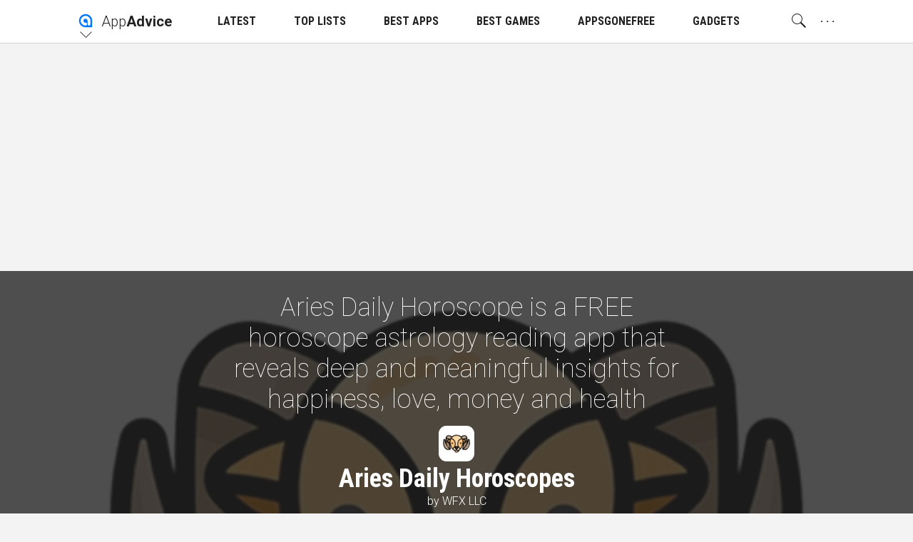

--- FILE ---
content_type: text/html; charset=utf-8
request_url: https://www.google.com/recaptcha/api2/aframe
body_size: 267
content:
<!DOCTYPE HTML><html><head><meta http-equiv="content-type" content="text/html; charset=UTF-8"></head><body><script nonce="vF_e2yDCTms6AdT8QlgAkw">/** Anti-fraud and anti-abuse applications only. See google.com/recaptcha */ try{var clients={'sodar':'https://pagead2.googlesyndication.com/pagead/sodar?'};window.addEventListener("message",function(a){try{if(a.source===window.parent){var b=JSON.parse(a.data);var c=clients[b['id']];if(c){var d=document.createElement('img');d.src=c+b['params']+'&rc='+(localStorage.getItem("rc::a")?sessionStorage.getItem("rc::b"):"");window.document.body.appendChild(d);sessionStorage.setItem("rc::e",parseInt(sessionStorage.getItem("rc::e")||0)+1);localStorage.setItem("rc::h",'1766208346518');}}}catch(b){}});window.parent.postMessage("_grecaptcha_ready", "*");}catch(b){}</script></body></html>

--- FILE ---
content_type: application/javascript
request_url: https://appadvice.com/assets-appadvice/application-d424ca5360734f399f57aeac1620895d324d843806331ec41db86078b2fdf3c7.js
body_size: 63806
content:
/*! jQuery v2.1.3 | (c) 2005, 2014 jQuery Foundation, Inc. | jquery.org/license */
function appAd(){function e(){return(65536*(1+Math.random())|0).toString(16).substring(1)}function t(){return e()+e()+"-"+e()+"-"+e()+"-"+e()+"-"+e()+e()+e()}var n=Modernizr.touchevents,i=this;if("undefined"!=typeof i.AA_APP_AD&&n){var r=document.getElementById("js-app-ad"),o=r.getAttribute("href"),a=localStorage.getItem("uID");a||(a=t(),localStorage.setItem("uID",a));var s=new Image,l=i.AA_APP_AD,c="iphone";$(i).width()>=768&&(c="ipad"),l+="&u_id="+a+"&device="+c,s.src=l,r.setAttribute("href",o.replace(/CLIENT_ID\(.*\)/,a))}}function appCharts(){function e(){a=f.height(),l=p.height(),c=p.eq(0).offset().top,u=p.eq(b).offset().top+l,d=Math.round((u-c)/(p.length-2)-a/p.length),chartScrollHandler(m)}function t(){var e=h.index(p.eq(y));e>-1&&e!==g&&(g>-1&&o.stopAppPlay(g),o.playAppPlay(e),g=e),v=!1}var n=this,i=document.getElementsByClassName("js-chart-elem"),r=document.getElementsByClassName("js-chart-video"),o=APPPlay("js-chart-play");if(i.length){n.hasChart=!0;var a,s,l,c,u,d,f=$(n),p=$(i),h=$(r),g=-1,m=0,v=!1,y=0,b=p.length-1;n.chartScrollHandler=function(e){m=e,v=!0,clearTimeout(s),s=setTimeout(t,100);var n=0;m+60>c&&(n=Math.round((m+60-c)/d)),n=n>b?b:n,n!==y&&(p.eq(y).removeClass("active"),p.eq(n).addClass("active"),y=n)},e(),p.eq(y).addClass("active"),p.on("mouseover",function(){if(!v){var e=$(this);e.hasClass("active")||(p.eq(y).removeClass("active"),e.addClass("active"),y=p.index(e),t())}}),f.resize(e)}}function appDemo(){function e(){D[R].addClass("load")}function t(){D[R].removeClass("load")}function n(){var e=I.find(".js-demo-text").length;o(e?250*e+1e3:5e3)}function i(){o(0==B?2e3:4e3)}function r(){A=$(".js-demo-play").index(I.find(".js-demo-play")),F=!0;var e=R;o(),C.playAppPlay(A,function(){e==R&&H&&a()})}function o(e){t(),I.addClass("show"),e&&(E=setTimeout(a,e))}function a(){I.removeClass("show"),B++,l()}function s(e){e instanceof jQuery||(e=$(e)),e.addClass("hidden"),B++,l()}function l(){if(H){B>=L[R].length&&(B=0),I=L[R].eq(B);var t=I.data("type").toLowerCase();e(),t?"img"==t?loadImages(I,i,function(){s(I)}):"text"==t?n():"video"==t&&r():(console.log("Missing data-type attribute. I hide and skip that element."),s(I))}}function c(e){H||(e!=R&&(R=e,B=0),H=!0,l())}function u(){H=!1,"undefined"!=typeof I&&I.removeClass("show"),F&&(F=!1,C.stopAppPlay(A)),clearTimeout(E)}function d(e){N[e].addClass("open"),c(e)}function f(e){e==R&&R>=0&&(N[e].removeClass("open"),u())}function p(e){N[e].hasClass("open")?f(e):(-1!==R&&f(R),d(e))}function h(){for(var e=0;e<x.length;e++)N.push(P.eq(e).find(".js-demo")),O.push(P.eq(e).find(".js-demo-btn")),D.push(P.eq(e).find(".js-demo-loader")),L.push(P.eq(e).find(".js-demo-elem")),q.push(P.eq(e).find(".js-demo-icon")),function(e){O[e].on("click",function(){p(e)})}(e);g()}function g(){S=[],k=[];for(var e=0;e<x.length;e++)S.push(N[e].offset().top),k.push(N[e].height());_=M.height()}function m(e){function t(){clearInterval(j),z==U.length-1?d(e):(q[e].eq(U[z]).removeClass("active"),z++,q[e].eq(U[z]).addClass("active"),j=setInterval(t,Y[z]))}W||(W=!0,j=setInterval(t,Y[z]))}function v(e){W&&e==R&&R>=0&&(W=!1,q[e].eq(U[z]).removeClass("active"),z=0,q[e].eq(U[z]).addClass("active"),clearInterval(j))}var y=this,b=document.getElementsByClassName("js-ios"),w=document.getElementsByClassName("js-tv"),x=b.length?b:w,C=APPPlay("js-demo-play");if(x.length){y.hasAppDemo=!0;var _,S,k,E,T,A,j,I,M=$(y),P=$(x),N=[],O=[],D=[],L=[],q=[],R=-1,B=0,H=!1,F=!1,z=0,W=!1,U=[0,5,6,7],Y=[300,700,180,600];y.appDemoScrollHandler=function(e){clearTimeout(T),T=setTimeout(function(){for(var t=0;t<x.length;t++)e>S[t]+k[t]-_&&e<S[t]?(R!=t||R==t&&!H)&&(w.length?(R!=t&&(v(R),f(R),R=t,B=0),m(t)):p(t)):t==R&&(w.length&&v(t),f(t))},100)},y.reInitDemo=function(e){b=document.getElementsByClassName("js-ios"),w=document.getElementsByClassName("js-tv"),x=b.length?b:w,P=$(x),N=[],O=[],D=[],L=[],q=[],C.refresh(e),h()},h(),appDemoScrollHandler(0),M.resize(g)}}function appPlays(){var e=this,t=APPPlay("js-app-play","js-app-play-event");t.hasElements()&&(e.hasAppPlays=!0),e.appPlayScrollHandler=function(e,n){t.scrollHandler(e,n)},e.refreshAppPlays=function(e){t.refresh(e)},e.updateAppPlays=function(){t.getPageInfo()}}function videosPage(){function e(e){var i=e.getAttribute("data-id");if(i)n(i,c);else{var r=a.eq(0);r.prop("href");r.addClass("active"),s=r.data("id"),n(s,c),a.on("click",t)}}function t(e){var t=$(this);if(!t.hasClass("active")&&(e.preventDefault(),l)){var r,o=(t.prop("href"),t.prev(".js-vp-list-elem"));if(o.length){var d=o.data("date"),f=d.split("+");r="/appisodes/indexstart/"+f[0].replace("T","-")}else r=u;window.history.pushState(null,null,r),a.removeClass("active"),t.addClass("active"),s=t.data("id"),i.destroy(),n(s,c)}}function n(e,t){i=new YT.Player(t,{height:"390",width:"640",playerVars:{autohide:1,rel:0,iv_load_policy:3,playsinline:1},videoId:e,events:{onReady:onPlayerReady,onStateChange:onPlayerStateChange}})}var i,r=this,o=document.getElementById("js-vp");if(o){var a=$(".js-vp-list-elem"),s=0,l=!0,c="js-vp-video",u=window.location.pathname,d=Modernizr.touchevents;r.onYouTubeIframeAPIReady=function(){e(o)},r.onPlayerReady=function(e){d||e.target.playVideo()},r.onPlayerStateChange=function(e){if(e.data==YT.PlayerState.ENDED){var t=a.length,n=a.index(a.filter(".active"));n==t-1?n=0:n+=1,a.eq(n).trigger("click")}};var f=document.createElement("script");f.src="https://www.youtube.com/iframe_api";var p=document.getElementsByTagName("script")[0];p.parentNode.insertBefore(f,p)}}function fontSize(){function e(){var e=checkSizePos();"min"==e?r.addClass("disable"):"max"==e?i.addClass("disable"):(i.removeClass("disable"),r.removeClass("disable"))}var t=this,n=Modernizr.touchevents;if(!t.AA_IS_INSIDE_APP&&n&&"undefined"!=typeof measureFontSize&&measureFontSize(),!t.AA_IS_INSIDE_APP&&!n&&"undefined"!=typeof checkSizePos&&"undefined"!=typeof modifyBaseSize){var i=$(".js-text-plus"),r=$(".js-text-minus");i.on("click",function(t){t.stopPropagation(),modifyBaseSize(1),e()}),r.on("click",function(t){t.stopPropagation(),modifyBaseSize(-1),e()}),e()}}function runModernizr(){function e(){n++,n===t.length&&("undefined"!=typeof fontSize&&fontSize(),"undefined"!=typeof blockArrange&&blockArrange(),"undefined"!=typeof globalScroll&&globalScroll(),"undefined"!=typeof videosPage&&videosPage(),"undefined"!=typeof appAd&&appAd(),"undefined"!=typeof appPlays&&appPlays(),"undefined"!=typeof navBar&&navBar(),"undefined"!=typeof scrolledInView&&scrolledInView(),"undefined"!=typeof appDemo&&appDemo(),"undefined"!=typeof appCharts&&appCharts())}for(var t=["touchevents","apng"],n=0,i=0;i<t.length;i++)Modernizr.on(t[i],e)}function globalScroll(){var e=this,t=document.getElementsByClassName("js-horizontal-scroll"),n=$(e),i=$(t),r=0,o=0,a=function(e,t,n){var i=n||window,r=!1,o=function(){r||(r=!0,requestAnimationFrame(function(){i.dispatchEvent(new CustomEvent(t)),r=!1}))};i.addEventListener(e,o)};e.pageHasScrolled=function(){r=n.scrollTop(),"undefined"!=typeof hasHeaderParallax&&headerParallaxScrollHandler(r),"undefined"!=typeof hasAppHead&&appScrollHandler(r),"undefined"!=typeof hasAppPlays&&appPlayScrollHandler(r,o),"undefined"!=typeof hasNav&&"undefined"==typeof hasArticle&&navScrollHandler(r),"undefined"!=typeof hasNavApp&&navAppScrollHandler(r),"undefined"!=typeof hasArticle&&articleScrollHandler(r),"undefined"!=typeof hasElemToScrollCheck&&scrollInViewScrollHandler(r),"undefined"!=typeof hasAppDemo&&appDemoScrollHandler(r),"undefined"!=typeof hasInfiniteScroll&&infiniteScrollScrollHandler(r),"undefined"!=typeof hasSingleGallery&&singleGalleryScrollHandler(r),"undefined"!=typeof hasMDemo&&messangerDemoScrollHandler(r),"undefined"!=typeof hasSiriDemo&&siriDemoScrollhandler(r),"undefined"!=typeof hasLazyLoad&&lazyLoadScrollHandler(r),"undefined"!=typeof hasChart&&chartScrollHandler(r)},a("scroll","globalScroll",e),e.addEventListener("globalScroll",pageHasScrolled),i.on("scroll",function(){"undefined"!=typeof hasAppPlays&&(o=$(this).scrollLeft(),appPlayScrollHandler(r,o))})}function blockArrange(){function e(){for(var e=0;e<r.length;e++){var n=$(r[e]);s[e]={$elem:n}}t()}function t(){for(var e=0;e<s.length;e++)s[e].height=s[e].$elem.height();n()}function n(){for(var e=[0,0],t=!0,n=0;n<s.length;n++)t=e[0]===e[1]||e[0]<e[1],e[t?0:1]+=s[n].height,s[n].$elem.removeClass(a[t?1:0]).addClass(a[t?0:1])}var i=this,r=document.getElementsByClassName("js-block-arrange");if(r.length){var o=$(i),a=["aa_cb-l","aa_cb-r"],s=[];e(),o.resize(t)}}function navBar(){function e(){p=g.width(),h=g.height(),t()}function t(){1024>p?x.css({"max-height":h-60+"px"}):x.css({"max-height":"none"})}function n(e){m.removeClass("open"),v.each(function(){var t=$(this);t.hasClass("open")&&(t.hasClass("scroll-close")?e>0&&t.removeClass("open"):t.hasClass("no-close")||(t.hasClass("has-search")?(t.removeClass("open"),closeSearch()):t.removeClass("open")))})}function i(e){n(),m.addClass("open"),e.addClass("open"),e.hasClass("has-search")&&(C.focus(),openSearch())}var r=this,o=document.getElementById("js-nav"),a=document.getElementsByClassName("js-nav-open"),s=document.getElementsByClassName("js-nav-open-sub"),l=document.getElementById("js-nav-helper"),c=document.getElementById("js-nav-second"),u=document.getElementsByClassName("js-nav-set-height"),d=document.getElementById("js-search-input"),f=document.getElementsByClassName("js-search-close");if(o){r.hasNav=!0;var p,h,g=$(r),m=$(o),v=$(a),y=$(s),b=$(l),w=$(c),x=$(u),C=$(d),_=$(f),S=Modernizr.touchevents,k=m.hasClass("searchpage"),E=0,T=!1;r.navScrollHandler=function(e){m.hasClass("open")&&S||(Math.abs(e-E)>16?e-E>0&&!T?(T=!0,m.addClass("hide"),w.addClass("hide"),n(e)):0>e-E&&T&&(T=!1,m.removeClass("hide"),w.removeClass("hide")):60>e&&(T=!1,m.removeClass("hide"),w.removeClass("hide")),E=e)},e(),"undefined"!=typeof navSearch&&navSearch(k,["iPhone 7","Apple TV","iPad Pro","Apple rumour","accessories"]),v.on("click",function(e){S&&p>=1024&&$(e.target).hasClass("no-follow")&&e.preventDefault();var t=$(this);t.hasClass("no-record-s")&&1024>p||t.hasClass("no-record-l")&&p>1024||(t.hasClass("open")?n():i(t))}),v.on("mouseenter",function(){if(!S){var e=$(this);e.hasClass("on-click")||e.hasClass("no-record-s")&&1024>p||e.hasClass("no-record-l")&&p>1024||i(e)}}),y.on("click",function(e){e.stopPropagation();var t=$(this);t.hasClass("open")?t.removeClass("open"):t.addClass("open")}),b.on("click",n),b.on("mouseenter",n),_.on("click",function(e){e.stopPropagation(),n()}),g.resize(e)}}function navSearch(e,t){function n(){clearInterval(l);var e=t[m].substring(0,v+1);u.attr("placeholder",e),y?(v--,b=50,0>v&&(v++,m++,y=!1,b=100,m>t.length-1&&(m=0))):(v++,v>t[m].length-1&&(v--,y=!0,b=500)),w?l=setInterval(n,b):u.attr("placeholder","")}function i(e){e&&e.preventDefault();var t=u.val();t=encodeURIComponent(t.replace(/([\!\*\+\-\=\<\>\&\|\(\)\[\]\{\}\^\~\?\:\\/"])/g,"\\\\$1")).replace(/(%20)/g,"+"),t!=p&&""!=t&&(g=!0,c.removeClass("typing"),c.addClass("searched"),"undefined"!=typeof appAdviceSearch&&appAdviceSearch(t,null,null,h),setTimeout(function(){g=!1},200)),p=t}var r=document.getElementById("js-search"),o=document.getElementById("js-search-input"),a=document.getElementsByClassName("js-search-type");if(o){var s,l,c=$(r),u=$(o),d=$(a),f=Modernizr.touchevents,p="",h=d.eq(0).data("search"),g=!1,m=0,v=0,y=!1,b=100,w=!1;i(),e&&""==u.val()&&(w=!0,n()),c.on("click",function(e){e.stopPropagation()}),e||(u.on("focus",function(){w=!0,n()}),u.on("focusout",function(){w=!1})),d.on("click",function(e){e.stopPropagation();var t=$(this);d.removeClass("active"),t.addClass("active");var n=t.data("search");n!=h&&(h=n,""!=p&&(g=!0,c.removeClass("typing"),c.addClass("searched"),"undefined"!=typeof appAdviceSearch&&appAdviceSearch(p,null,null,h),setTimeout(function(){g=!1},200)))}),u.on("keyup",function(e){clearTimeout(s),g||c.removeClass("searched"),""==u.val()?(c.removeClass("typing"),w=!0,n()):(g||c.addClass("typing"),w=!1,!f&&u.val().length>3&&8!=e.keyCode&&(s=setTimeout(i,1e3)))}),u.on("blur",i),c.on("submit",i)}}function scrolledInView(){function e(){o=a.height(),l=[],s.each(function(){l.push($(this).offset().top)}),scrollInViewScrollHandler(r)}var t=this,n=document.getElementsByClassName("js-scrolled-in-view"),i=Modernizr.touchevents,r=0;if(n.length&&!i){t.hasElemToScrollCheck=!0;var o,a=$(t),s=$(n),l=[],c=-1;t.scrollInViewScrollHandler=function(e){r=e;for(var t=0;t<n.length;t++)if(t>c){if(!(e>l[t]-o))break;c=t,$(n[t]).addClass("in-view")}},t.initScrolledInView=function(){n=document.getElementsByClassName("js-scrolled-in-view"),s=$(n),c=-1,e()},e(),a.load(function(){e(),pageHasScrolled()}),a.resize(e)}}!function(e,t){"object"==typeof module&&"object"==typeof module.exports?module.exports=e.document?t(e,!0):function(e){if(!e.document)throw new Error("jQuery requires a window with a document");return t(e)}:t(e)}("undefined"!=typeof window?window:this,function(e,t){function n(e){var t=e.length,n=Z.type(e);return"function"===n||Z.isWindow(e)?!1:1===e.nodeType&&t?!0:"array"===n||0===t||"number"==typeof t&&t>0&&t-1 in e}function i(e,t,n){if(Z.isFunction(t))return Z.grep(e,function(e,i){return!!t.call(e,i,e)!==n});if(t.nodeType)return Z.grep(e,function(e){return e===t!==n});if("string"==typeof t){if(se.test(t))return Z.filter(t,e,n);t=Z.filter(t,e)}return Z.grep(e,function(e){return Y.call(t,e)>=0!==n})}function r(e,t){for(;(e=e[t])&&1!==e.nodeType;);return e}function o(e){var t=he[e]={};return Z.each(e.match(pe)||[],function(e,n){t[n]=!0}),t}function a(){J.removeEventListener("DOMContentLoaded",a,!1),e.removeEventListener("load",a,!1),Z.ready()}function s(){Object.defineProperty(this.cache={},0,{get:function(){return{}}}),this.expando=Z.expando+s.uid++}function l(e,t,n){var i;if(void 0===n&&1===e.nodeType)if(i="data-"+t.replace(we,"-$1").toLowerCase(),n=e.getAttribute(i),"string"==typeof n){try{n="true"===n?!0:"false"===n?!1:"null"===n?null:+n+""===n?+n:be.test(n)?Z.parseJSON(n):n}catch(r){}ye.set(e,t,n)}else n=void 0;return n}function c(){return!0}function u(){return!1}function d(){try{return J.activeElement}catch(e){}}function f(e,t){return Z.nodeName(e,"table")&&Z.nodeName(11!==t.nodeType?t:t.firstChild,"tr")?e.getElementsByTagName("tbody")[0]||e.appendChild(e.ownerDocument.createElement("tbody")):e}function p(e){return e.type=(null!==e.getAttribute("type"))+"/"+e.type,e}function h(e){var t=De.exec(e.type);return t?e.type=t[1]:e.removeAttribute("type"),e}function g(e,t){for(var n=0,i=e.length;i>n;n++)ve.set(e[n],"globalEval",!t||ve.get(t[n],"globalEval"))}function m(e,t){var n,i,r,o,a,s,l,c;if(1===t.nodeType){if(ve.hasData(e)&&(o=ve.access(e),a=ve.set(t,o),c=o.events)){delete a.handle,a.events={};for(r in c)for(n=0,i=c[r].length;i>n;n++)Z.event.add(t,r,c[r][n])}ye.hasData(e)&&(s=ye.access(e),l=Z.extend({},s),ye.set(t,l))}}function v(e,t){var n=e.getElementsByTagName?e.getElementsByTagName(t||"*"):e.querySelectorAll?e.querySelectorAll(t||"*"):[];return void 0===t||t&&Z.nodeName(e,t)?Z.merge([e],n):n}function y(e,t){var n=t.nodeName.toLowerCase();"input"===n&&Se.test(e.type)?t.checked=e.checked:("input"===n||"textarea"===n)&&(t.defaultValue=e.defaultValue)}function b(t,n){var i,r=Z(n.createElement(t)).appendTo(n.body),o=e.getDefaultComputedStyle&&(i=e.getDefaultComputedStyle(r[0]))?i.display:Z.css(r[0],"display");return r.detach(),o}function w(e){var t=J,n=Be[e];return n||(n=b(e,t),"none"!==n&&n||(Re=(Re||Z("<iframe frameborder='0' width='0' height='0'/>")).appendTo(t.documentElement),t=Re[0].contentDocument,t.write(),t.close(),n=b(e,t),Re.detach()),Be[e]=n),n}function x(e,t,n){var i,r,o,a,s=e.style;return n=n||ze(e),n&&(a=n.getPropertyValue(t)||n[t]),n&&(""!==a||Z.contains(e.ownerDocument,e)||(a=Z.style(e,t)),Fe.test(a)&&He.test(t)&&(i=s.width,r=s.minWidth,o=s.maxWidth,s.minWidth=s.maxWidth=s.width=a,a=n.width,s.width=i,s.minWidth=r,s.maxWidth=o)),void 0!==a?a+"":a}function C(e,t){return{get:function(){return e()?void delete this.get:(this.get=t).apply(this,arguments)}}}function _(e,t){if(t in e)return t;for(var n=t[0].toUpperCase()+t.slice(1),i=t,r=Qe.length;r--;)if(t=Qe[r]+n,t in e)return t;return i}function S(e,t,n){var i=Ue.exec(t);return i?Math.max(0,i[1]-(n||0))+(i[2]||"px"):t}function k(e,t,n,i,r){for(var o=n===(i?"border":"content")?4:"width"===t?1:0,a=0;4>o;o+=2)"margin"===n&&(a+=Z.css(e,n+Ce[o],!0,r)),i?("content"===n&&(a-=Z.css(e,"padding"+Ce[o],!0,r)),"margin"!==n&&(a-=Z.css(e,"border"+Ce[o]+"Width",!0,r))):(a+=Z.css(e,"padding"+Ce[o],!0,r),"padding"!==n&&(a+=Z.css(e,"border"+Ce[o]+"Width",!0,r)));return a}function E(e,t,n){var i=!0,r="width"===t?e.offsetWidth:e.offsetHeight,o=ze(e),a="border-box"===Z.css(e,"boxSizing",!1,o);if(0>=r||null==r){if(r=x(e,t,o),(0>r||null==r)&&(r=e.style[t]),Fe.test(r))return r;i=a&&(G.boxSizingReliable()||r===e.style[t]),r=parseFloat(r)||0}return r+k(e,t,n||(a?"border":"content"),i,o)+"px"}function T(e,t){for(var n,i,r,o=[],a=0,s=e.length;s>a;a++)i=e[a],i.style&&(o[a]=ve.get(i,"olddisplay"),n=i.style.display,t?(o[a]||"none"!==n||(i.style.display=""),""===i.style.display&&_e(i)&&(o[a]=ve.access(i,"olddisplay",w(i.nodeName)))):(r=_e(i),"none"===n&&r||ve.set(i,"olddisplay",r?n:Z.css(i,"display"))));for(a=0;s>a;a++)i=e[a],i.style&&(t&&"none"!==i.style.display&&""!==i.style.display||(i.style.display=t?o[a]||"":"none"));return e}function $(e,t,n,i,r){return new $.prototype.init(e,t,n,i,r)}function A(){return setTimeout(function(){Ge=void 0}),Ge=Z.now()}function j(e,t){var n,i=0,r={height:e};for(t=t?1:0;4>i;i+=2-t)n=Ce[i],r["margin"+n]=r["padding"+n]=e;return t&&(r.opacity=r.width=e),r}function I(e,t,n){for(var i,r=(nt[t]||[]).concat(nt["*"]),o=0,a=r.length;a>o;o++)if(i=r[o].call(n,t,e))return i}function M(e,t,n){var i,r,o,a,s,l,c,u,d=this,f={},p=e.style,h=e.nodeType&&_e(e),g=ve.get(e,"fxshow");n.queue||(s=Z._queueHooks(e,"fx"),null==s.unqueued&&(s.unqueued=0,l=s.empty.fire,s.empty.fire=function(){s.unqueued||l()}),s.unqueued++,d.always(function(){d.always(function(){s.unqueued--,Z.queue(e,"fx").length||s.empty.fire()})})),1===e.nodeType&&("height"in t||"width"in t)&&(n.overflow=[p.overflow,p.overflowX,p.overflowY],c=Z.css(e,"display"),u="none"===c?ve.get(e,"olddisplay")||w(e.nodeName):c,"inline"===u&&"none"===Z.css(e,"float")&&(p.display="inline-block")),n.overflow&&(p.overflow="hidden",d.always(function(){p.overflow=n.overflow[0],p.overflowX=n.overflow[1],p.overflowY=n.overflow[2]}));for(i in t)if(r=t[i],Ke.exec(r)){if(delete t[i],o=o||"toggle"===r,r===(h?"hide":"show")){if("show"!==r||!g||void 0===g[i])continue;h=!0}f[i]=g&&g[i]||Z.style(e,i)}else c=void 0;if(Z.isEmptyObject(f))"inline"===("none"===c?w(e.nodeName):c)&&(p.display=c);else{g?"hidden"in g&&(h=g.hidden):g=ve.access(e,"fxshow",{}),o&&(g.hidden=!h),h?Z(e).show():d.done(function(){Z(e).hide()}),d.done(function(){var t;ve.remove(e,"fxshow");for(t in f)Z.style(e,t,f[t])});for(i in f)a=I(h?g[i]:0,i,d),i in g||(g[i]=a.start,h&&(a.end=a.start,a.start="width"===i||"height"===i?1:0))}}function P(e,t){var n,i,r,o,a;for(n in e)if(i=Z.camelCase(n),r=t[i],o=e[n],Z.isArray(o)&&(r=o[1],o=e[n]=o[0]),n!==i&&(e[i]=o,delete e[n]),a=Z.cssHooks[i],a&&"expand"in a){o=a.expand(o),delete e[i];for(n in o)n in e||(e[n]=o[n],t[n]=r)}else t[i]=r}function N(e,t,n){var i,r,o=0,a=tt.length,s=Z.Deferred().always(function(){delete l.elem}),l=function(){if(r)return!1;for(var t=Ge||A(),n=Math.max(0,c.startTime+c.duration-t),i=n/c.duration||0,o=1-i,a=0,l=c.tweens.length;l>a;a++)c.tweens[a].run(o);return s.notifyWith(e,[c,o,n]),1>o&&l?n:(s.resolveWith(e,[c]),!1)},c=s.promise({elem:e,props:Z.extend({},t),opts:Z.extend(!0,{specialEasing:{}},n),originalProperties:t,originalOptions:n,startTime:Ge||A(),duration:n.duration,tweens:[],createTween:function(t,n){var i=Z.Tween(e,c.opts,t,n,c.opts.specialEasing[t]||c.opts.easing);return c.tweens.push(i),i},stop:function(t){var n=0,i=t?c.tweens.length:0;if(r)return this;for(r=!0;i>n;n++)c.tweens[n].run(1);return t?s.resolveWith(e,[c,t]):s.rejectWith(e,[c,t]),this}}),u=c.props;for(P(u,c.opts.specialEasing);a>o;o++)if(i=tt[o].call(c,e,u,c.opts))return i;return Z.map(u,I,c),Z.isFunction(c.opts.start)&&c.opts.start.call(e,c),Z.fx.timer(Z.extend(l,{elem:e,anim:c,queue:c.opts.queue})),c.progress(c.opts.progress).done(c.opts.done,c.opts.complete).fail(c.opts.fail).always(c.opts.always)}function O(e){return function(t,n){"string"!=typeof t&&(n=t,t="*");var i,r=0,o=t.toLowerCase().match(pe)||[];if(Z.isFunction(n))for(;i=o[r++];)"+"===i[0]?(i=i.slice(1)||"*",(e[i]=e[i]||[]).unshift(n)):(e[i]=e[i]||[]).push(n)}}function D(e,t,n,i){function r(s){var l;return o[s]=!0,Z.each(e[s]||[],function(e,s){var c=s(t,n,i);return"string"!=typeof c||a||o[c]?a?!(l=c):void 0:(t.dataTypes.unshift(c),r(c),!1)}),l}var o={},a=e===bt;return r(t.dataTypes[0])||!o["*"]&&r("*")}function L(e,t){var n,i,r=Z.ajaxSettings.flatOptions||{};for(n in t)void 0!==t[n]&&((r[n]?e:i||(i={}))[n]=t[n]);return i&&Z.extend(!0,e,i),e}function q(e,t,n){for(var i,r,o,a,s=e.contents,l=e.dataTypes;"*"===l[0];)l.shift(),void 0===i&&(i=e.mimeType||t.getResponseHeader("Content-Type"));if(i)for(r in s)if(s[r]&&s[r].test(i)){l.unshift(r);break}if(l[0]in n)o=l[0];else{for(r in n){if(!l[0]||e.converters[r+" "+l[0]]){o=r;break}a||(a=r)}o=o||a}return o?(o!==l[0]&&l.unshift(o),n[o]):void 0}function R(e,t,n,i){var r,o,a,s,l,c={},u=e.dataTypes.slice();if(u[1])for(a in e.converters)c[a.toLowerCase()]=e.converters[a];for(o=u.shift();o;)if(e.responseFields[o]&&(n[e.responseFields[o]]=t),!l&&i&&e.dataFilter&&(t=e.dataFilter(t,e.dataType)),l=o,o=u.shift())if("*"===o)o=l;else if("*"!==l&&l!==o){if(a=c[l+" "+o]||c["* "+o],!a)for(r in c)if(s=r.split(" "),s[1]===o&&(a=c[l+" "+s[0]]||c["* "+s[0]])){a===!0?a=c[r]:c[r]!==!0&&(o=s[0],u.unshift(s[1]));break}if(a!==!0)if(a&&e["throws"])t=a(t);else try{t=a(t)}catch(d){return{state:"parsererror",error:a?d:"No conversion from "+l+" to "+o}}}return{state:"success",data:t}}function B(e,t,n,i){var r;if(Z.isArray(t))Z.each(t,function(t,r){n||St.test(e)?i(e,r):B(e+"["+("object"==typeof r?t:"")+"]",r,n,i)});else if(n||"object"!==Z.type(t))i(e,t);else for(r in t)B(e+"["+r+"]",t[r],n,i)}function H(e){return Z.isWindow(e)?e:9===e.nodeType&&e.defaultView}var F=[],z=F.slice,W=F.concat,U=F.push,Y=F.indexOf,X={},V=X.toString,Q=X.hasOwnProperty,G={},J=e.document,K="2.1.3",Z=function(e,t){return new Z.fn.init(e,t)},ee=/^[\s\uFEFF\xA0]+|[\s\uFEFF\xA0]+$/g,te=/^-ms-/,ne=/-([\da-z])/gi,ie=function(e,t){return t.toUpperCase()};Z.fn=Z.prototype={jquery:K,constructor:Z,selector:"",length:0,toArray:function(){return z.call(this)},get:function(e){return null!=e?0>e?this[e+this.length]:this[e]:z.call(this)},pushStack:function(e){var t=Z.merge(this.constructor(),e);return t.prevObject=this,t.context=this.context,t},each:function(e,t){return Z.each(this,e,t)},map:function(e){return this.pushStack(Z.map(this,function(t,n){return e.call(t,n,t)}))},slice:function(){return this.pushStack(z.apply(this,arguments))},first:function(){return this.eq(0)},last:function(){return this.eq(-1)},eq:function(e){var t=this.length,n=+e+(0>e?t:0);return this.pushStack(n>=0&&t>n?[this[n]]:[])},end:function(){return this.prevObject||this.constructor(null)},push:U,sort:F.sort,splice:F.splice},Z.extend=Z.fn.extend=function(){var e,t,n,i,r,o,a=arguments[0]||{},s=1,l=arguments.length,c=!1;for("boolean"==typeof a&&(c=a,a=arguments[s]||{},s++),"object"==typeof a||Z.isFunction(a)||(a={}),s===l&&(a=this,s--);l>s;s++)if(null!=(e=arguments[s]))for(t in e)n=a[t],i=e[t],a!==i&&(c&&i&&(Z.isPlainObject(i)||(r=Z.isArray(i)))?(r?(r=!1,o=n&&Z.isArray(n)?n:[]):o=n&&Z.isPlainObject(n)?n:{},a[t]=Z.extend(c,o,i)):void 0!==i&&(a[t]=i));return a},Z.extend({expando:"jQuery"+(K+Math.random()).replace(/\D/g,""),isReady:!0,error:function(e){throw new Error(e)},noop:function(){},isFunction:function(e){return"function"===Z.type(e)},isArray:Array.isArray,isWindow:function(e){return null!=e&&e===e.window},isNumeric:function(e){return!Z.isArray(e)&&e-parseFloat(e)+1>=0},isPlainObject:function(e){return"object"!==Z.type(e)||e.nodeType||Z.isWindow(e)?!1:!e.constructor||Q.call(e.constructor.prototype,"isPrototypeOf")},isEmptyObject:function(e){var t;for(t in e)return!1;return!0},type:function(e){return null==e?e+"":"object"==typeof e||"function"==typeof e?X[V.call(e)]||"object":typeof e},globalEval:function(e){var t,n=eval;e=Z.trim(e),e&&(1===e.indexOf("use strict")?(t=J.createElement("script"),t.text=e,J.head.appendChild(t).parentNode.removeChild(t)):n(e))},camelCase:function(e){return e.replace(te,"ms-").replace(ne,ie)},nodeName:function(e,t){return e.nodeName&&e.nodeName.toLowerCase()===t.toLowerCase()},each:function(e,t,i){var r,o=0,a=e.length,s=n(e);if(i){if(s)for(;a>o&&(r=t.apply(e[o],i),r!==!1);o++);else for(o in e)if(r=t.apply(e[o],i),r===!1)break}else if(s)for(;a>o&&(r=t.call(e[o],o,e[o]),r!==!1);o++);else for(o in e)if(r=t.call(e[o],o,e[o]),r===!1)break;return e},trim:function(e){return null==e?"":(e+"").replace(ee,"")},makeArray:function(e,t){var i=t||[];return null!=e&&(n(Object(e))?Z.merge(i,"string"==typeof e?[e]:e):U.call(i,e)),i},inArray:function(e,t,n){return null==t?-1:Y.call(t,e,n)},merge:function(e,t){for(var n=+t.length,i=0,r=e.length;n>i;i++)e[r++]=t[i];return e.length=r,e},grep:function(e,t,n){for(var i,r=[],o=0,a=e.length,s=!n;a>o;o++)i=!t(e[o],o),i!==s&&r.push(e[o]);return r},map:function(e,t,i){var r,o=0,a=e.length,s=n(e),l=[];if(s)for(;a>o;o++)r=t(e[o],o,i),null!=r&&l.push(r);else for(o in e)r=t(e[o],o,i),null!=r&&l.push(r);return W.apply([],l)},guid:1,proxy:function(e,t){var n,i,r;return"string"==typeof t&&(n=e[t],t=e,e=n),Z.isFunction(e)?(i=z.call(arguments,2),r=function(){return e.apply(t||this,i.concat(z.call(arguments)))},r.guid=e.guid=e.guid||Z.guid++,r):void 0},now:Date.now,support:G}),Z.each("Boolean Number String Function Array Date RegExp Object Error".split(" "),function(e,t){X["[object "+t+"]"]=t.toLowerCase()});var re=function(e){function t(e,t,n,i){var r,o,a,s,l,c,d,p,h,g;if((t?t.ownerDocument||t:B)!==M&&I(t),t=t||M,n=n||[],s=t.nodeType,"string"!=typeof e||!e||1!==s&&9!==s&&11!==s)return n;if(!i&&N){if(11!==s&&(r=ye.exec(e)))if(a=r[1]){if(9===s){if(o=t.getElementById(a),!o||!o.parentNode)return n;if(o.id===a)return n.push(o),n}else if(t.ownerDocument&&(o=t.ownerDocument.getElementById(a))&&q(t,o)&&o.id===a)return n.push(o),n}else{if(r[2])return K.apply(n,t.getElementsByTagName(e)),n;if((a=r[3])&&x.getElementsByClassName)return K.apply(n,t.getElementsByClassName(a)),n}if(x.qsa&&(!O||!O.test(e))){if(p=d=R,h=t,g=1!==s&&e,1===s&&"object"!==t.nodeName.toLowerCase()){for(c=k(e),(d=t.getAttribute("id"))?p=d.replace(we,"\\$&"):t.setAttribute("id",p),p="[id='"+p+"'] ",l=c.length;l--;)c[l]=p+f(c[l]);h=be.test(e)&&u(t.parentNode)||t,g=c.join(",")}if(g)try{return K.apply(n,h.querySelectorAll(g)),n}catch(m){}finally{d||t.removeAttribute("id")}}}return T(e.replace(le,"$1"),t,n,i)}function n(){function e(n,i){return t.push(n+" ")>C.cacheLength&&delete e[t.shift()],e[n+" "]=i}var t=[];return e}function i(e){return e[R]=!0,e}function r(e){var t=M.createElement("div");try{return!!e(t)}catch(n){return!1}finally{t.parentNode&&t.parentNode.removeChild(t),t=null}}function o(e,t){for(var n=e.split("|"),i=e.length;i--;)C.attrHandle[n[i]]=t}function a(e,t){var n=t&&e,i=n&&1===e.nodeType&&1===t.nodeType&&(~t.sourceIndex||X)-(~e.sourceIndex||X);if(i)return i;if(n)for(;n=n.nextSibling;)if(n===t)return-1;return e?1:-1}function s(e){return function(t){var n=t.nodeName.toLowerCase();return"input"===n&&t.type===e}}function l(e){return function(t){var n=t.nodeName.toLowerCase();return("input"===n||"button"===n)&&t.type===e}}function c(e){return i(function(t){return t=+t,i(function(n,i){for(var r,o=e([],n.length,t),a=o.length;a--;)n[r=o[a]]&&(n[r]=!(i[r]=n[r]))})})}function u(e){return e&&"undefined"!=typeof e.getElementsByTagName&&e}function d(){}function f(e){for(var t=0,n=e.length,i="";n>t;t++)i+=e[t].value;return i}function p(e,t,n){var i=t.dir,r=n&&"parentNode"===i,o=F++;return t.first?function(t,n,o){for(;t=t[i];)if(1===t.nodeType||r)return e(t,n,o)}:function(t,n,a){var s,l,c=[H,o];if(a){for(;t=t[i];)if((1===t.nodeType||r)&&e(t,n,a))return!0}else for(;t=t[i];)if(1===t.nodeType||r){if(l=t[R]||(t[R]={}),(s=l[i])&&s[0]===H&&s[1]===o)return c[2]=s[2];if(l[i]=c,c[2]=e(t,n,a))return!0}}}function h(e){return e.length>1?function(t,n,i){for(var r=e.length;r--;)if(!e[r](t,n,i))return!1;return!0}:e[0]}function g(e,n,i){for(var r=0,o=n.length;o>r;r++)t(e,n[r],i);return i}function m(e,t,n,i,r){for(var o,a=[],s=0,l=e.length,c=null!=t;l>s;s++)(o=e[s])&&(!n||n(o,i,r))&&(a.push(o),c&&t.push(s));return a}function v(e,t,n,r,o,a){return r&&!r[R]&&(r=v(r)),o&&!o[R]&&(o=v(o,a)),i(function(i,a,s,l){var c,u,d,f=[],p=[],h=a.length,v=i||g(t||"*",s.nodeType?[s]:s,[]),y=!e||!i&&t?v:m(v,f,e,s,l),b=n?o||(i?e:h||r)?[]:a:y;if(n&&n(y,b,s,l),r)for(c=m(b,p),r(c,[],s,l),u=c.length;u--;)(d=c[u])&&(b[p[u]]=!(y[p[u]]=d));if(i){if(o||e){if(o){for(c=[],u=b.length;u--;)(d=b[u])&&c.push(y[u]=d);o(null,b=[],c,l)}for(u=b.length;u--;)(d=b[u])&&(c=o?ee(i,d):f[u])>-1&&(i[c]=!(a[c]=d))}}else b=m(b===a?b.splice(h,b.length):b),o?o(null,a,b,l):K.apply(a,b)})}function y(e){for(var t,n,i,r=e.length,o=C.relative[e[0].type],a=o||C.relative[" "],s=o?1:0,l=p(function(e){return e===t},a,!0),c=p(function(e){return ee(t,e)>-1},a,!0),u=[function(e,n,i){var r=!o&&(i||n!==$)||((t=n).nodeType?l(e,n,i):c(e,n,i));return t=null,r}];r>s;s++)if(n=C.relative[e[s].type])u=[p(h(u),n)];else{if(n=C.filter[e[s].type].apply(null,e[s].matches),n[R]){for(i=++s;r>i&&!C.relative[e[i].type];i++);return v(s>1&&h(u),s>1&&f(e.slice(0,s-1).concat({value:" "===e[s-2].type?"*":""})).replace(le,"$1"),n,i>s&&y(e.slice(s,i)),r>i&&y(e=e.slice(i)),r>i&&f(e))}u.push(n)}return h(u)}function b(e,n){var r=n.length>0,o=e.length>0,a=function(i,a,s,l,c){var u,d,f,p=0,h="0",g=i&&[],v=[],y=$,b=i||o&&C.find.TAG("*",c),w=H+=null==y?1:Math.random()||.1,x=b.length;for(c&&($=a!==M&&a);h!==x&&null!=(u=b[h]);h++){if(o&&u){for(d=0;f=e[d++];)if(f(u,a,s)){l.push(u);break}c&&(H=w)}r&&((u=!f&&u)&&p--,i&&g.push(u))}if(p+=h,r&&h!==p){for(d=0;f=n[d++];)f(g,v,a,s);if(i){if(p>0)for(;h--;)g[h]||v[h]||(v[h]=G.call(l));v=m(v)}K.apply(l,v),c&&!i&&v.length>0&&p+n.length>1&&t.uniqueSort(l)}return c&&(H=w,$=y),g};return r?i(a):a}var w,x,C,_,S,k,E,T,$,A,j,I,M,P,N,O,D,L,q,R="sizzle"+1*new Date,B=e.document,H=0,F=0,z=n(),W=n(),U=n(),Y=function(e,t){return e===t&&(j=!0),0},X=1<<31,V={}.hasOwnProperty,Q=[],G=Q.pop,J=Q.push,K=Q.push,Z=Q.slice,ee=function(e,t){for(var n=0,i=e.length;i>n;n++)if(e[n]===t)return n;return-1},te="checked|selected|async|autofocus|autoplay|controls|defer|disabled|hidden|ismap|loop|multiple|open|readonly|required|scoped",ne="[\\x20\\t\\r\\n\\f]",ie="(?:\\\\.|[\\w-]|[^\\x00-\\xa0])+",re=ie.replace("w","w#"),oe="\\["+ne+"*("+ie+")(?:"+ne+"*([*^$|!~]?=)"+ne+"*(?:'((?:\\\\.|[^\\\\'])*)'|\"((?:\\\\.|[^\\\\\"])*)\"|("+re+"))|)"+ne+"*\\]",ae=":("+ie+")(?:\\((('((?:\\\\.|[^\\\\'])*)'|\"((?:\\\\.|[^\\\\\"])*)\")|((?:\\\\.|[^\\\\()[\\]]|"+oe+")*)|.*)\\)|)",se=new RegExp(ne+"+","g"),le=new RegExp("^"+ne+"+|((?:^|[^\\\\])(?:\\\\.)*)"+ne+"+$","g"),ce=new RegExp("^"+ne+"*,"+ne+"*"),ue=new RegExp("^"+ne+"*([>+~]|"+ne+")"+ne+"*"),de=new RegExp("="+ne+"*([^\\]'\"]*?)"+ne+"*\\]","g"),fe=new RegExp(ae),pe=new RegExp("^"+re+"$"),he={ID:new RegExp("^#("+ie+")"),CLASS:new RegExp("^\\.("+ie+")"),TAG:new RegExp("^("+ie.replace("w","w*")+")"),ATTR:new RegExp("^"+oe),PSEUDO:new RegExp("^"+ae),CHILD:new RegExp("^:(only|first|last|nth|nth-last)-(child|of-type)(?:\\("+ne+"*(even|odd|(([+-]|)(\\d*)n|)"+ne+"*(?:([+-]|)"+ne+"*(\\d+)|))"+ne+"*\\)|)","i"),bool:new RegExp("^(?:"+te+")$","i"),needsContext:new RegExp("^"+ne+"*[>+~]|:(even|odd|eq|gt|lt|nth|first|last)(?:\\("+ne+"*((?:-\\d)?\\d*)"+ne+"*\\)|)(?=[^-]|$)","i")},ge=/^(?:input|select|textarea|button)$/i,me=/^h\d$/i,ve=/^[^{]+\{\s*\[native \w/,ye=/^(?:#([\w-]+)|(\w+)|\.([\w-]+))$/,be=/[+~]/,we=/'|\\/g,xe=new RegExp("\\\\([\\da-f]{1,6}"+ne+"?|("+ne+")|.)","ig"),Ce=function(e,t,n){var i="0x"+t-65536;return i!==i||n?t:0>i?String.fromCharCode(i+65536):String.fromCharCode(i>>10|55296,1023&i|56320)},_e=function(){I()};try{K.apply(Q=Z.call(B.childNodes),B.childNodes),Q[B.childNodes.length].nodeType}catch(Se){K={apply:Q.length?function(e,t){J.apply(e,Z.call(t))}:function(e,t){for(var n=e.length,i=0;e[n++]=t[i++];);e.length=n-1}}}x=t.support={},S=t.isXML=function(e){var t=e&&(e.ownerDocument||e).documentElement;return t?"HTML"!==t.nodeName:!1},I=t.setDocument=function(e){var t,n,i=e?e.ownerDocument||e:B;return i!==M&&9===i.nodeType&&i.documentElement?(M=i,P=i.documentElement,n=i.defaultView,n&&n!==n.top&&(n.addEventListener?n.addEventListener("unload",_e,!1):n.attachEvent&&n.attachEvent("onunload",_e)),N=!S(i),x.attributes=r(function(e){return e.className="i",!e.getAttribute("className")}),x.getElementsByTagName=r(function(e){return e.appendChild(i.createComment("")),!e.getElementsByTagName("*").length;
}),x.getElementsByClassName=ve.test(i.getElementsByClassName),x.getById=r(function(e){return P.appendChild(e).id=R,!i.getElementsByName||!i.getElementsByName(R).length}),x.getById?(C.find.ID=function(e,t){if("undefined"!=typeof t.getElementById&&N){var n=t.getElementById(e);return n&&n.parentNode?[n]:[]}},C.filter.ID=function(e){var t=e.replace(xe,Ce);return function(e){return e.getAttribute("id")===t}}):(delete C.find.ID,C.filter.ID=function(e){var t=e.replace(xe,Ce);return function(e){var n="undefined"!=typeof e.getAttributeNode&&e.getAttributeNode("id");return n&&n.value===t}}),C.find.TAG=x.getElementsByTagName?function(e,t){return"undefined"!=typeof t.getElementsByTagName?t.getElementsByTagName(e):x.qsa?t.querySelectorAll(e):void 0}:function(e,t){var n,i=[],r=0,o=t.getElementsByTagName(e);if("*"===e){for(;n=o[r++];)1===n.nodeType&&i.push(n);return i}return o},C.find.CLASS=x.getElementsByClassName&&function(e,t){return N?t.getElementsByClassName(e):void 0},D=[],O=[],(x.qsa=ve.test(i.querySelectorAll))&&(r(function(e){P.appendChild(e).innerHTML="<a id='"+R+"'></a><select id='"+R+"-\f]' msallowcapture=''><option selected=''></option></select>",e.querySelectorAll("[msallowcapture^='']").length&&O.push("[*^$]="+ne+"*(?:''|\"\")"),e.querySelectorAll("[selected]").length||O.push("\\["+ne+"*(?:value|"+te+")"),e.querySelectorAll("[id~="+R+"-]").length||O.push("~="),e.querySelectorAll(":checked").length||O.push(":checked"),e.querySelectorAll("a#"+R+"+*").length||O.push(".#.+[+~]")}),r(function(e){var t=i.createElement("input");t.setAttribute("type","hidden"),e.appendChild(t).setAttribute("name","D"),e.querySelectorAll("[name=d]").length&&O.push("name"+ne+"*[*^$|!~]?="),e.querySelectorAll(":enabled").length||O.push(":enabled",":disabled"),e.querySelectorAll("*,:x"),O.push(",.*:")})),(x.matchesSelector=ve.test(L=P.matches||P.webkitMatchesSelector||P.mozMatchesSelector||P.oMatchesSelector||P.msMatchesSelector))&&r(function(e){x.disconnectedMatch=L.call(e,"div"),L.call(e,"[s!='']:x"),D.push("!=",ae)}),O=O.length&&new RegExp(O.join("|")),D=D.length&&new RegExp(D.join("|")),t=ve.test(P.compareDocumentPosition),q=t||ve.test(P.contains)?function(e,t){var n=9===e.nodeType?e.documentElement:e,i=t&&t.parentNode;return e===i||!(!i||1!==i.nodeType||!(n.contains?n.contains(i):e.compareDocumentPosition&&16&e.compareDocumentPosition(i)))}:function(e,t){if(t)for(;t=t.parentNode;)if(t===e)return!0;return!1},Y=t?function(e,t){if(e===t)return j=!0,0;var n=!e.compareDocumentPosition-!t.compareDocumentPosition;return n?n:(n=(e.ownerDocument||e)===(t.ownerDocument||t)?e.compareDocumentPosition(t):1,1&n||!x.sortDetached&&t.compareDocumentPosition(e)===n?e===i||e.ownerDocument===B&&q(B,e)?-1:t===i||t.ownerDocument===B&&q(B,t)?1:A?ee(A,e)-ee(A,t):0:4&n?-1:1)}:function(e,t){if(e===t)return j=!0,0;var n,r=0,o=e.parentNode,s=t.parentNode,l=[e],c=[t];if(!o||!s)return e===i?-1:t===i?1:o?-1:s?1:A?ee(A,e)-ee(A,t):0;if(o===s)return a(e,t);for(n=e;n=n.parentNode;)l.unshift(n);for(n=t;n=n.parentNode;)c.unshift(n);for(;l[r]===c[r];)r++;return r?a(l[r],c[r]):l[r]===B?-1:c[r]===B?1:0},i):M},t.matches=function(e,n){return t(e,null,null,n)},t.matchesSelector=function(e,n){if((e.ownerDocument||e)!==M&&I(e),n=n.replace(de,"='$1']"),!(!x.matchesSelector||!N||D&&D.test(n)||O&&O.test(n)))try{var i=L.call(e,n);if(i||x.disconnectedMatch||e.document&&11!==e.document.nodeType)return i}catch(r){}return t(n,M,null,[e]).length>0},t.contains=function(e,t){return(e.ownerDocument||e)!==M&&I(e),q(e,t)},t.attr=function(e,t){(e.ownerDocument||e)!==M&&I(e);var n=C.attrHandle[t.toLowerCase()],i=n&&V.call(C.attrHandle,t.toLowerCase())?n(e,t,!N):void 0;return void 0!==i?i:x.attributes||!N?e.getAttribute(t):(i=e.getAttributeNode(t))&&i.specified?i.value:null},t.error=function(e){throw new Error("Syntax error, unrecognized expression: "+e)},t.uniqueSort=function(e){var t,n=[],i=0,r=0;if(j=!x.detectDuplicates,A=!x.sortStable&&e.slice(0),e.sort(Y),j){for(;t=e[r++];)t===e[r]&&(i=n.push(r));for(;i--;)e.splice(n[i],1)}return A=null,e},_=t.getText=function(e){var t,n="",i=0,r=e.nodeType;if(r){if(1===r||9===r||11===r){if("string"==typeof e.textContent)return e.textContent;for(e=e.firstChild;e;e=e.nextSibling)n+=_(e)}else if(3===r||4===r)return e.nodeValue}else for(;t=e[i++];)n+=_(t);return n},C=t.selectors={cacheLength:50,createPseudo:i,match:he,attrHandle:{},find:{},relative:{">":{dir:"parentNode",first:!0}," ":{dir:"parentNode"},"+":{dir:"previousSibling",first:!0},"~":{dir:"previousSibling"}},preFilter:{ATTR:function(e){return e[1]=e[1].replace(xe,Ce),e[3]=(e[3]||e[4]||e[5]||"").replace(xe,Ce),"~="===e[2]&&(e[3]=" "+e[3]+" "),e.slice(0,4)},CHILD:function(e){return e[1]=e[1].toLowerCase(),"nth"===e[1].slice(0,3)?(e[3]||t.error(e[0]),e[4]=+(e[4]?e[5]+(e[6]||1):2*("even"===e[3]||"odd"===e[3])),e[5]=+(e[7]+e[8]||"odd"===e[3])):e[3]&&t.error(e[0]),e},PSEUDO:function(e){var t,n=!e[6]&&e[2];return he.CHILD.test(e[0])?null:(e[3]?e[2]=e[4]||e[5]||"":n&&fe.test(n)&&(t=k(n,!0))&&(t=n.indexOf(")",n.length-t)-n.length)&&(e[0]=e[0].slice(0,t),e[2]=n.slice(0,t)),e.slice(0,3))}},filter:{TAG:function(e){var t=e.replace(xe,Ce).toLowerCase();return"*"===e?function(){return!0}:function(e){return e.nodeName&&e.nodeName.toLowerCase()===t}},CLASS:function(e){var t=z[e+" "];return t||(t=new RegExp("(^|"+ne+")"+e+"("+ne+"|$)"))&&z(e,function(e){return t.test("string"==typeof e.className&&e.className||"undefined"!=typeof e.getAttribute&&e.getAttribute("class")||"")})},ATTR:function(e,n,i){return function(r){var o=t.attr(r,e);return null==o?"!="===n:n?(o+="","="===n?o===i:"!="===n?o!==i:"^="===n?i&&0===o.indexOf(i):"*="===n?i&&o.indexOf(i)>-1:"$="===n?i&&o.slice(-i.length)===i:"~="===n?(" "+o.replace(se," ")+" ").indexOf(i)>-1:"|="===n?o===i||o.slice(0,i.length+1)===i+"-":!1):!0}},CHILD:function(e,t,n,i,r){var o="nth"!==e.slice(0,3),a="last"!==e.slice(-4),s="of-type"===t;return 1===i&&0===r?function(e){return!!e.parentNode}:function(t,n,l){var c,u,d,f,p,h,g=o!==a?"nextSibling":"previousSibling",m=t.parentNode,v=s&&t.nodeName.toLowerCase(),y=!l&&!s;if(m){if(o){for(;g;){for(d=t;d=d[g];)if(s?d.nodeName.toLowerCase()===v:1===d.nodeType)return!1;h=g="only"===e&&!h&&"nextSibling"}return!0}if(h=[a?m.firstChild:m.lastChild],a&&y){for(u=m[R]||(m[R]={}),c=u[e]||[],p=c[0]===H&&c[1],f=c[0]===H&&c[2],d=p&&m.childNodes[p];d=++p&&d&&d[g]||(f=p=0)||h.pop();)if(1===d.nodeType&&++f&&d===t){u[e]=[H,p,f];break}}else if(y&&(c=(t[R]||(t[R]={}))[e])&&c[0]===H)f=c[1];else for(;(d=++p&&d&&d[g]||(f=p=0)||h.pop())&&((s?d.nodeName.toLowerCase()!==v:1!==d.nodeType)||!++f||(y&&((d[R]||(d[R]={}))[e]=[H,f]),d!==t)););return f-=r,f===i||f%i===0&&f/i>=0}}},PSEUDO:function(e,n){var r,o=C.pseudos[e]||C.setFilters[e.toLowerCase()]||t.error("unsupported pseudo: "+e);return o[R]?o(n):o.length>1?(r=[e,e,"",n],C.setFilters.hasOwnProperty(e.toLowerCase())?i(function(e,t){for(var i,r=o(e,n),a=r.length;a--;)i=ee(e,r[a]),e[i]=!(t[i]=r[a])}):function(e){return o(e,0,r)}):o}},pseudos:{not:i(function(e){var t=[],n=[],r=E(e.replace(le,"$1"));return r[R]?i(function(e,t,n,i){for(var o,a=r(e,null,i,[]),s=e.length;s--;)(o=a[s])&&(e[s]=!(t[s]=o))}):function(e,i,o){return t[0]=e,r(t,null,o,n),t[0]=null,!n.pop()}}),has:i(function(e){return function(n){return t(e,n).length>0}}),contains:i(function(e){return e=e.replace(xe,Ce),function(t){return(t.textContent||t.innerText||_(t)).indexOf(e)>-1}}),lang:i(function(e){return pe.test(e||"")||t.error("unsupported lang: "+e),e=e.replace(xe,Ce).toLowerCase(),function(t){var n;do if(n=N?t.lang:t.getAttribute("xml:lang")||t.getAttribute("lang"))return n=n.toLowerCase(),n===e||0===n.indexOf(e+"-");while((t=t.parentNode)&&1===t.nodeType);return!1}}),target:function(t){var n=e.location&&e.location.hash;return n&&n.slice(1)===t.id},root:function(e){return e===P},focus:function(e){return e===M.activeElement&&(!M.hasFocus||M.hasFocus())&&!!(e.type||e.href||~e.tabIndex)},enabled:function(e){return e.disabled===!1},disabled:function(e){return e.disabled===!0},checked:function(e){var t=e.nodeName.toLowerCase();return"input"===t&&!!e.checked||"option"===t&&!!e.selected},selected:function(e){return e.parentNode&&e.parentNode.selectedIndex,e.selected===!0},empty:function(e){for(e=e.firstChild;e;e=e.nextSibling)if(e.nodeType<6)return!1;return!0},parent:function(e){return!C.pseudos.empty(e)},header:function(e){return me.test(e.nodeName)},input:function(e){return ge.test(e.nodeName)},button:function(e){var t=e.nodeName.toLowerCase();return"input"===t&&"button"===e.type||"button"===t},text:function(e){var t;return"input"===e.nodeName.toLowerCase()&&"text"===e.type&&(null==(t=e.getAttribute("type"))||"text"===t.toLowerCase())},first:c(function(){return[0]}),last:c(function(e,t){return[t-1]}),eq:c(function(e,t,n){return[0>n?n+t:n]}),even:c(function(e,t){for(var n=0;t>n;n+=2)e.push(n);return e}),odd:c(function(e,t){for(var n=1;t>n;n+=2)e.push(n);return e}),lt:c(function(e,t,n){for(var i=0>n?n+t:n;--i>=0;)e.push(i);return e}),gt:c(function(e,t,n){for(var i=0>n?n+t:n;++i<t;)e.push(i);return e})}},C.pseudos.nth=C.pseudos.eq;for(w in{radio:!0,checkbox:!0,file:!0,password:!0,image:!0})C.pseudos[w]=s(w);for(w in{submit:!0,reset:!0})C.pseudos[w]=l(w);return d.prototype=C.filters=C.pseudos,C.setFilters=new d,k=t.tokenize=function(e,n){var i,r,o,a,s,l,c,u=W[e+" "];if(u)return n?0:u.slice(0);for(s=e,l=[],c=C.preFilter;s;){(!i||(r=ce.exec(s)))&&(r&&(s=s.slice(r[0].length)||s),l.push(o=[])),i=!1,(r=ue.exec(s))&&(i=r.shift(),o.push({value:i,type:r[0].replace(le," ")}),s=s.slice(i.length));for(a in C.filter)!(r=he[a].exec(s))||c[a]&&!(r=c[a](r))||(i=r.shift(),o.push({value:i,type:a,matches:r}),s=s.slice(i.length));if(!i)break}return n?s.length:s?t.error(e):W(e,l).slice(0)},E=t.compile=function(e,t){var n,i=[],r=[],o=U[e+" "];if(!o){for(t||(t=k(e)),n=t.length;n--;)o=y(t[n]),o[R]?i.push(o):r.push(o);o=U(e,b(r,i)),o.selector=e}return o},T=t.select=function(e,t,n,i){var r,o,a,s,l,c="function"==typeof e&&e,d=!i&&k(e=c.selector||e);if(n=n||[],1===d.length){if(o=d[0]=d[0].slice(0),o.length>2&&"ID"===(a=o[0]).type&&x.getById&&9===t.nodeType&&N&&C.relative[o[1].type]){if(t=(C.find.ID(a.matches[0].replace(xe,Ce),t)||[])[0],!t)return n;c&&(t=t.parentNode),e=e.slice(o.shift().value.length)}for(r=he.needsContext.test(e)?0:o.length;r--&&(a=o[r],!C.relative[s=a.type]);)if((l=C.find[s])&&(i=l(a.matches[0].replace(xe,Ce),be.test(o[0].type)&&u(t.parentNode)||t))){if(o.splice(r,1),e=i.length&&f(o),!e)return K.apply(n,i),n;break}}return(c||E(e,d))(i,t,!N,n,be.test(e)&&u(t.parentNode)||t),n},x.sortStable=R.split("").sort(Y).join("")===R,x.detectDuplicates=!!j,I(),x.sortDetached=r(function(e){return 1&e.compareDocumentPosition(M.createElement("div"))}),r(function(e){return e.innerHTML="<a href='#'></a>","#"===e.firstChild.getAttribute("href")})||o("type|href|height|width",function(e,t,n){return n?void 0:e.getAttribute(t,"type"===t.toLowerCase()?1:2)}),x.attributes&&r(function(e){return e.innerHTML="<input/>",e.firstChild.setAttribute("value",""),""===e.firstChild.getAttribute("value")})||o("value",function(e,t,n){return n||"input"!==e.nodeName.toLowerCase()?void 0:e.defaultValue}),r(function(e){return null==e.getAttribute("disabled")})||o(te,function(e,t,n){var i;return n?void 0:e[t]===!0?t.toLowerCase():(i=e.getAttributeNode(t))&&i.specified?i.value:null}),t}(e);Z.find=re,Z.expr=re.selectors,Z.expr[":"]=Z.expr.pseudos,Z.unique=re.uniqueSort,Z.text=re.getText,Z.isXMLDoc=re.isXML,Z.contains=re.contains;var oe=Z.expr.match.needsContext,ae=/^<(\w+)\s*\/?>(?:<\/\1>|)$/,se=/^.[^:#\[\.,]*$/;Z.filter=function(e,t,n){var i=t[0];return n&&(e=":not("+e+")"),1===t.length&&1===i.nodeType?Z.find.matchesSelector(i,e)?[i]:[]:Z.find.matches(e,Z.grep(t,function(e){return 1===e.nodeType}))},Z.fn.extend({find:function(e){var t,n=this.length,i=[],r=this;if("string"!=typeof e)return this.pushStack(Z(e).filter(function(){for(t=0;n>t;t++)if(Z.contains(r[t],this))return!0}));for(t=0;n>t;t++)Z.find(e,r[t],i);return i=this.pushStack(n>1?Z.unique(i):i),i.selector=this.selector?this.selector+" "+e:e,i},filter:function(e){return this.pushStack(i(this,e||[],!1))},not:function(e){return this.pushStack(i(this,e||[],!0))},is:function(e){return!!i(this,"string"==typeof e&&oe.test(e)?Z(e):e||[],!1).length}});var le,ce=/^(?:\s*(<[\w\W]+>)[^>]*|#([\w-]*))$/,ue=Z.fn.init=function(e,t){var n,i;if(!e)return this;if("string"==typeof e){if(n="<"===e[0]&&">"===e[e.length-1]&&e.length>=3?[null,e,null]:ce.exec(e),!n||!n[1]&&t)return!t||t.jquery?(t||le).find(e):this.constructor(t).find(e);if(n[1]){if(t=t instanceof Z?t[0]:t,Z.merge(this,Z.parseHTML(n[1],t&&t.nodeType?t.ownerDocument||t:J,!0)),ae.test(n[1])&&Z.isPlainObject(t))for(n in t)Z.isFunction(this[n])?this[n](t[n]):this.attr(n,t[n]);return this}return i=J.getElementById(n[2]),i&&i.parentNode&&(this.length=1,this[0]=i),this.context=J,this.selector=e,this}return e.nodeType?(this.context=this[0]=e,this.length=1,this):Z.isFunction(e)?"undefined"!=typeof le.ready?le.ready(e):e(Z):(void 0!==e.selector&&(this.selector=e.selector,this.context=e.context),Z.makeArray(e,this))};ue.prototype=Z.fn,le=Z(J);var de=/^(?:parents|prev(?:Until|All))/,fe={children:!0,contents:!0,next:!0,prev:!0};Z.extend({dir:function(e,t,n){for(var i=[],r=void 0!==n;(e=e[t])&&9!==e.nodeType;)if(1===e.nodeType){if(r&&Z(e).is(n))break;i.push(e)}return i},sibling:function(e,t){for(var n=[];e;e=e.nextSibling)1===e.nodeType&&e!==t&&n.push(e);return n}}),Z.fn.extend({has:function(e){var t=Z(e,this),n=t.length;return this.filter(function(){for(var e=0;n>e;e++)if(Z.contains(this,t[e]))return!0})},closest:function(e,t){for(var n,i=0,r=this.length,o=[],a=oe.test(e)||"string"!=typeof e?Z(e,t||this.context):0;r>i;i++)for(n=this[i];n&&n!==t;n=n.parentNode)if(n.nodeType<11&&(a?a.index(n)>-1:1===n.nodeType&&Z.find.matchesSelector(n,e))){o.push(n);break}return this.pushStack(o.length>1?Z.unique(o):o)},index:function(e){return e?"string"==typeof e?Y.call(Z(e),this[0]):Y.call(this,e.jquery?e[0]:e):this[0]&&this[0].parentNode?this.first().prevAll().length:-1},add:function(e,t){return this.pushStack(Z.unique(Z.merge(this.get(),Z(e,t))))},addBack:function(e){return this.add(null==e?this.prevObject:this.prevObject.filter(e))}}),Z.each({parent:function(e){var t=e.parentNode;return t&&11!==t.nodeType?t:null},parents:function(e){return Z.dir(e,"parentNode")},parentsUntil:function(e,t,n){return Z.dir(e,"parentNode",n)},next:function(e){return r(e,"nextSibling")},prev:function(e){return r(e,"previousSibling")},nextAll:function(e){return Z.dir(e,"nextSibling")},prevAll:function(e){return Z.dir(e,"previousSibling")},nextUntil:function(e,t,n){return Z.dir(e,"nextSibling",n)},prevUntil:function(e,t,n){return Z.dir(e,"previousSibling",n)},siblings:function(e){return Z.sibling((e.parentNode||{}).firstChild,e)},children:function(e){return Z.sibling(e.firstChild)},contents:function(e){return e.contentDocument||Z.merge([],e.childNodes)}},function(e,t){Z.fn[e]=function(n,i){var r=Z.map(this,t,n);return"Until"!==e.slice(-5)&&(i=n),i&&"string"==typeof i&&(r=Z.filter(i,r)),this.length>1&&(fe[e]||Z.unique(r),de.test(e)&&r.reverse()),this.pushStack(r)}});var pe=/\S+/g,he={};Z.Callbacks=function(e){e="string"==typeof e?he[e]||o(e):Z.extend({},e);var t,n,i,r,a,s,l=[],c=!e.once&&[],u=function(o){for(t=e.memory&&o,n=!0,s=r||0,r=0,a=l.length,i=!0;l&&a>s;s++)if(l[s].apply(o[0],o[1])===!1&&e.stopOnFalse){t=!1;break}i=!1,l&&(c?c.length&&u(c.shift()):t?l=[]:d.disable())},d={add:function(){if(l){var n=l.length;!function o(t){Z.each(t,function(t,n){var i=Z.type(n);"function"===i?e.unique&&d.has(n)||l.push(n):n&&n.length&&"string"!==i&&o(n)})}(arguments),i?a=l.length:t&&(r=n,u(t))}return this},remove:function(){return l&&Z.each(arguments,function(e,t){for(var n;(n=Z.inArray(t,l,n))>-1;)l.splice(n,1),i&&(a>=n&&a--,s>=n&&s--)}),this},has:function(e){return e?Z.inArray(e,l)>-1:!(!l||!l.length)},empty:function(){return l=[],a=0,this},disable:function(){return l=c=t=void 0,this},disabled:function(){return!l},lock:function(){return c=void 0,t||d.disable(),this},locked:function(){return!c},fireWith:function(e,t){return!l||n&&!c||(t=t||[],t=[e,t.slice?t.slice():t],i?c.push(t):u(t)),this},fire:function(){return d.fireWith(this,arguments),this},fired:function(){return!!n}};return d},Z.extend({Deferred:function(e){var t=[["resolve","done",Z.Callbacks("once memory"),"resolved"],["reject","fail",Z.Callbacks("once memory"),"rejected"],["notify","progress",Z.Callbacks("memory")]],n="pending",i={state:function(){return n},always:function(){return r.done(arguments).fail(arguments),this},then:function(){var e=arguments;return Z.Deferred(function(n){Z.each(t,function(t,o){var a=Z.isFunction(e[t])&&e[t];r[o[1]](function(){var e=a&&a.apply(this,arguments);e&&Z.isFunction(e.promise)?e.promise().done(n.resolve).fail(n.reject).progress(n.notify):n[o[0]+"With"](this===i?n.promise():this,a?[e]:arguments)})}),e=null}).promise()},promise:function(e){return null!=e?Z.extend(e,i):i}},r={};return i.pipe=i.then,Z.each(t,function(e,o){var a=o[2],s=o[3];i[o[1]]=a.add,s&&a.add(function(){n=s},t[1^e][2].disable,t[2][2].lock),r[o[0]]=function(){return r[o[0]+"With"](this===r?i:this,arguments),this},r[o[0]+"With"]=a.fireWith}),i.promise(r),e&&e.call(r,r),r},when:function(e){var t,n,i,r=0,o=z.call(arguments),a=o.length,s=1!==a||e&&Z.isFunction(e.promise)?a:0,l=1===s?e:Z.Deferred(),c=function(e,n,i){return function(r){n[e]=this,i[e]=arguments.length>1?z.call(arguments):r,i===t?l.notifyWith(n,i):--s||l.resolveWith(n,i)}};if(a>1)for(t=new Array(a),n=new Array(a),i=new Array(a);a>r;r++)o[r]&&Z.isFunction(o[r].promise)?o[r].promise().done(c(r,i,o)).fail(l.reject).progress(c(r,n,t)):--s;return s||l.resolveWith(i,o),l.promise()}});var ge;Z.fn.ready=function(e){return Z.ready.promise().done(e),this},Z.extend({isReady:!1,readyWait:1,holdReady:function(e){e?Z.readyWait++:Z.ready(!0)},ready:function(e){(e===!0?--Z.readyWait:Z.isReady)||(Z.isReady=!0,e!==!0&&--Z.readyWait>0||(ge.resolveWith(J,[Z]),Z.fn.triggerHandler&&(Z(J).triggerHandler("ready"),Z(J).off("ready"))))}}),Z.ready.promise=function(t){return ge||(ge=Z.Deferred(),"complete"===J.readyState?setTimeout(Z.ready):(J.addEventListener("DOMContentLoaded",a,!1),e.addEventListener("load",a,!1))),ge.promise(t)},Z.ready.promise();var me=Z.access=function(e,t,n,i,r,o,a){var s=0,l=e.length,c=null==n;if("object"===Z.type(n)){r=!0;for(s in n)Z.access(e,t,s,n[s],!0,o,a)}else if(void 0!==i&&(r=!0,Z.isFunction(i)||(a=!0),c&&(a?(t.call(e,i),t=null):(c=t,t=function(e,t,n){return c.call(Z(e),n)})),t))for(;l>s;s++)t(e[s],n,a?i:i.call(e[s],s,t(e[s],n)));return r?e:c?t.call(e):l?t(e[0],n):o};Z.acceptData=function(e){return 1===e.nodeType||9===e.nodeType||!+e.nodeType},s.uid=1,s.accepts=Z.acceptData,s.prototype={key:function(e){if(!s.accepts(e))return 0;var t={},n=e[this.expando];if(!n){n=s.uid++;try{t[this.expando]={value:n},Object.defineProperties(e,t)}catch(i){t[this.expando]=n,Z.extend(e,t)}}return this.cache[n]||(this.cache[n]={}),n},set:function(e,t,n){var i,r=this.key(e),o=this.cache[r];if("string"==typeof t)o[t]=n;else if(Z.isEmptyObject(o))Z.extend(this.cache[r],t);else for(i in t)o[i]=t[i];return o},get:function(e,t){var n=this.cache[this.key(e)];return void 0===t?n:n[t]},access:function(e,t,n){var i;return void 0===t||t&&"string"==typeof t&&void 0===n?(i=this.get(e,t),void 0!==i?i:this.get(e,Z.camelCase(t))):(this.set(e,t,n),void 0!==n?n:t)},remove:function(e,t){var n,i,r,o=this.key(e),a=this.cache[o];if(void 0===t)this.cache[o]={};else{Z.isArray(t)?i=t.concat(t.map(Z.camelCase)):(r=Z.camelCase(t),t in a?i=[t,r]:(i=r,i=i in a?[i]:i.match(pe)||[])),n=i.length;for(;n--;)delete a[i[n]]}},hasData:function(e){return!Z.isEmptyObject(this.cache[e[this.expando]]||{})},discard:function(e){e[this.expando]&&delete this.cache[e[this.expando]]}};var ve=new s,ye=new s,be=/^(?:\{[\w\W]*\}|\[[\w\W]*\])$/,we=/([A-Z])/g;Z.extend({hasData:function(e){return ye.hasData(e)||ve.hasData(e)},data:function(e,t,n){return ye.access(e,t,n)},removeData:function(e,t){ye.remove(e,t)},_data:function(e,t,n){return ve.access(e,t,n)},_removeData:function(e,t){ve.remove(e,t)}}),Z.fn.extend({data:function(e,t){var n,i,r,o=this[0],a=o&&o.attributes;if(void 0===e){if(this.length&&(r=ye.get(o),1===o.nodeType&&!ve.get(o,"hasDataAttrs"))){for(n=a.length;n--;)a[n]&&(i=a[n].name,0===i.indexOf("data-")&&(i=Z.camelCase(i.slice(5)),l(o,i,r[i])));ve.set(o,"hasDataAttrs",!0)}return r}return"object"==typeof e?this.each(function(){ye.set(this,e)}):me(this,function(t){var n,i=Z.camelCase(e);if(o&&void 0===t){if(n=ye.get(o,e),void 0!==n)return n;if(n=ye.get(o,i),void 0!==n)return n;if(n=l(o,i,void 0),void 0!==n)return n}else this.each(function(){var n=ye.get(this,i);ye.set(this,i,t),-1!==e.indexOf("-")&&void 0!==n&&ye.set(this,e,t)})},null,t,arguments.length>1,null,!0)},removeData:function(e){return this.each(function(){ye.remove(this,e)})}}),Z.extend({queue:function(e,t,n){var i;return e?(t=(t||"fx")+"queue",i=ve.get(e,t),n&&(!i||Z.isArray(n)?i=ve.access(e,t,Z.makeArray(n)):i.push(n)),i||[]):void 0},dequeue:function(e,t){t=t||"fx";var n=Z.queue(e,t),i=n.length,r=n.shift(),o=Z._queueHooks(e,t),a=function(){Z.dequeue(e,t)};"inprogress"===r&&(r=n.shift(),i--),r&&("fx"===t&&n.unshift("inprogress"),delete o.stop,r.call(e,a,o)),!i&&o&&o.empty.fire()},_queueHooks:function(e,t){var n=t+"queueHooks";return ve.get(e,n)||ve.access(e,n,{empty:Z.Callbacks("once memory").add(function(){ve.remove(e,[t+"queue",n])})})}}),Z.fn.extend({queue:function(e,t){var n=2;return"string"!=typeof e&&(t=e,e="fx",n--),arguments.length<n?Z.queue(this[0],e):void 0===t?this:this.each(function(){var n=Z.queue(this,e,t);Z._queueHooks(this,e),"fx"===e&&"inprogress"!==n[0]&&Z.dequeue(this,e)})},dequeue:function(e){return this.each(function(){Z.dequeue(this,e)})},clearQueue:function(e){return this.queue(e||"fx",[])},promise:function(e,t){var n,i=1,r=Z.Deferred(),o=this,a=this.length,s=function(){--i||r.resolveWith(o,[o])};for("string"!=typeof e&&(t=e,e=void 0),e=e||"fx";a--;)n=ve.get(o[a],e+"queueHooks"),n&&n.empty&&(i++,n.empty.add(s));return s(),r.promise(t)}});var xe=/[+-]?(?:\d*\.|)\d+(?:[eE][+-]?\d+|)/.source,Ce=["Top","Right","Bottom","Left"],_e=function(e,t){return e=t||e,"none"===Z.css(e,"display")||!Z.contains(e.ownerDocument,e)},Se=/^(?:checkbox|radio)$/i;!function(){var e=J.createDocumentFragment(),t=e.appendChild(J.createElement("div")),n=J.createElement("input");n.setAttribute("type","radio"),n.setAttribute("checked","checked"),n.setAttribute("name","t"),t.appendChild(n),G.checkClone=t.cloneNode(!0).cloneNode(!0).lastChild.checked,t.innerHTML="<textarea>x</textarea>",G.noCloneChecked=!!t.cloneNode(!0).lastChild.defaultValue}();var ke="undefined";G.focusinBubbles="onfocusin"in e;var Ee=/^key/,Te=/^(?:mouse|pointer|contextmenu)|click/,$e=/^(?:focusinfocus|focusoutblur)$/,Ae=/^([^.]*)(?:\.(.+)|)$/;Z.event={global:{},add:function(e,t,n,i,r){var o,a,s,l,c,u,d,f,p,h,g,m=ve.get(e);if(m)for(n.handler&&(o=n,n=o.handler,r=o.selector),n.guid||(n.guid=Z.guid++),(l=m.events)||(l=m.events={}),(a=m.handle)||(a=m.handle=function(t){return typeof Z!==ke&&Z.event.triggered!==t.type?Z.event.dispatch.apply(e,arguments):void 0}),t=(t||"").match(pe)||[""],c=t.length;c--;)s=Ae.exec(t[c])||[],p=g=s[1],h=(s[2]||"").split(".").sort(),p&&(d=Z.event.special[p]||{},p=(r?d.delegateType:d.bindType)||p,d=Z.event.special[p]||{},u=Z.extend({type:p,origType:g,data:i,handler:n,guid:n.guid,selector:r,needsContext:r&&Z.expr.match.needsContext.test(r),namespace:h.join(".")},o),(f=l[p])||(f=l[p]=[],f.delegateCount=0,d.setup&&d.setup.call(e,i,h,a)!==!1||e.addEventListener&&e.addEventListener(p,a,!1)),d.add&&(d.add.call(e,u),u.handler.guid||(u.handler.guid=n.guid)),r?f.splice(f.delegateCount++,0,u):f.push(u),Z.event.global[p]=!0)},remove:function(e,t,n,i,r){var o,a,s,l,c,u,d,f,p,h,g,m=ve.hasData(e)&&ve.get(e);if(m&&(l=m.events)){for(t=(t||"").match(pe)||[""],c=t.length;c--;)if(s=Ae.exec(t[c])||[],p=g=s[1],h=(s[2]||"").split(".").sort(),p){for(d=Z.event.special[p]||{},p=(i?d.delegateType:d.bindType)||p,f=l[p]||[],s=s[2]&&new RegExp("(^|\\.)"+h.join("\\.(?:.*\\.|)")+"(\\.|$)"),a=o=f.length;o--;)u=f[o],!r&&g!==u.origType||n&&n.guid!==u.guid||s&&!s.test(u.namespace)||i&&i!==u.selector&&("**"!==i||!u.selector)||(f.splice(o,1),u.selector&&f.delegateCount--,d.remove&&d.remove.call(e,u));a&&!f.length&&(d.teardown&&d.teardown.call(e,h,m.handle)!==!1||Z.removeEvent(e,p,m.handle),delete l[p])}else for(p in l)Z.event.remove(e,p+t[c],n,i,!0);Z.isEmptyObject(l)&&(delete m.handle,ve.remove(e,"events"))}},trigger:function(t,n,i,r){var o,a,s,l,c,u,d,f=[i||J],p=Q.call(t,"type")?t.type:t,h=Q.call(t,"namespace")?t.namespace.split("."):[];if(a=s=i=i||J,3!==i.nodeType&&8!==i.nodeType&&!$e.test(p+Z.event.triggered)&&(p.indexOf(".")>=0&&(h=p.split("."),p=h.shift(),h.sort()),c=p.indexOf(":")<0&&"on"+p,t=t[Z.expando]?t:new Z.Event(p,"object"==typeof t&&t),t.isTrigger=r?2:3,t.namespace=h.join("."),t.namespace_re=t.namespace?new RegExp("(^|\\.)"+h.join("\\.(?:.*\\.|)")+"(\\.|$)"):null,t.result=void 0,t.target||(t.target=i),n=null==n?[t]:Z.makeArray(n,[t]),d=Z.event.special[p]||{},r||!d.trigger||d.trigger.apply(i,n)!==!1)){if(!r&&!d.noBubble&&!Z.isWindow(i)){for(l=d.delegateType||p,$e.test(l+p)||(a=a.parentNode);a;a=a.parentNode)f.push(a),s=a;s===(i.ownerDocument||J)&&f.push(s.defaultView||s.parentWindow||e)}for(o=0;(a=f[o++])&&!t.isPropagationStopped();)t.type=o>1?l:d.bindType||p,u=(ve.get(a,"events")||{})[t.type]&&ve.get(a,"handle"),u&&u.apply(a,n),u=c&&a[c],u&&u.apply&&Z.acceptData(a)&&(t.result=u.apply(a,n),t.result===!1&&t.preventDefault());return t.type=p,r||t.isDefaultPrevented()||d._default&&d._default.apply(f.pop(),n)!==!1||!Z.acceptData(i)||c&&Z.isFunction(i[p])&&!Z.isWindow(i)&&(s=i[c],s&&(i[c]=null),Z.event.triggered=p,i[p](),Z.event.triggered=void 0,s&&(i[c]=s)),t.result}},dispatch:function(e){e=Z.event.fix(e);var t,n,i,r,o,a=[],s=z.call(arguments),l=(ve.get(this,"events")||{})[e.type]||[],c=Z.event.special[e.type]||{};if(s[0]=e,e.delegateTarget=this,!c.preDispatch||c.preDispatch.call(this,e)!==!1){for(a=Z.event.handlers.call(this,e,l),t=0;(r=a[t++])&&!e.isPropagationStopped();)for(e.currentTarget=r.elem,n=0;(o=r.handlers[n++])&&!e.isImmediatePropagationStopped();)(!e.namespace_re||e.namespace_re.test(o.namespace))&&(e.handleObj=o,e.data=o.data,i=((Z.event.special[o.origType]||{}).handle||o.handler).apply(r.elem,s),void 0!==i&&(e.result=i)===!1&&(e.preventDefault(),e.stopPropagation()));return c.postDispatch&&c.postDispatch.call(this,e),e.result}},handlers:function(e,t){var n,i,r,o,a=[],s=t.delegateCount,l=e.target;if(s&&l.nodeType&&(!e.button||"click"!==e.type))for(;l!==this;l=l.parentNode||this)if(l.disabled!==!0||"click"!==e.type){for(i=[],n=0;s>n;n++)o=t[n],r=o.selector+" ",void 0===i[r]&&(i[r]=o.needsContext?Z(r,this).index(l)>=0:Z.find(r,this,null,[l]).length),i[r]&&i.push(o);i.length&&a.push({elem:l,handlers:i})}return s<t.length&&a.push({elem:this,handlers:t.slice(s)}),a},props:"altKey bubbles cancelable ctrlKey currentTarget eventPhase metaKey relatedTarget shiftKey target timeStamp view which".split(" "),fixHooks:{},keyHooks:{props:"char charCode key keyCode".split(" "),filter:function(e,t){return null==e.which&&(e.which=null!=t.charCode?t.charCode:t.keyCode),e}},mouseHooks:{props:"button buttons clientX clientY offsetX offsetY pageX pageY screenX screenY toElement".split(" "),filter:function(e,t){var n,i,r,o=t.button;return null==e.pageX&&null!=t.clientX&&(n=e.target.ownerDocument||J,i=n.documentElement,r=n.body,e.pageX=t.clientX+(i&&i.scrollLeft||r&&r.scrollLeft||0)-(i&&i.clientLeft||r&&r.clientLeft||0),e.pageY=t.clientY+(i&&i.scrollTop||r&&r.scrollTop||0)-(i&&i.clientTop||r&&r.clientTop||0)),e.which||void 0===o||(e.which=1&o?1:2&o?3:4&o?2:0),e}},fix:function(e){if(e[Z.expando])return e;var t,n,i,r=e.type,o=e,a=this.fixHooks[r];for(a||(this.fixHooks[r]=a=Te.test(r)?this.mouseHooks:Ee.test(r)?this.keyHooks:{}),i=a.props?this.props.concat(a.props):this.props,e=new Z.Event(o),t=i.length;t--;)n=i[t],e[n]=o[n];return e.target||(e.target=J),3===e.target.nodeType&&(e.target=e.target.parentNode),a.filter?a.filter(e,o):e},special:{load:{noBubble:!0},focus:{trigger:function(){return this!==d()&&this.focus?(this.focus(),!1):void 0},delegateType:"focusin"},blur:{trigger:function(){return this===d()&&this.blur?(this.blur(),!1):void 0},delegateType:"focusout"},click:{trigger:function(){return"checkbox"===this.type&&this.click&&Z.nodeName(this,"input")?(this.click(),!1):void 0},_default:function(e){return Z.nodeName(e.target,"a")}},beforeunload:{postDispatch:function(e){void 0!==e.result&&e.originalEvent&&(e.originalEvent.returnValue=e.result)}}},simulate:function(e,t,n,i){var r=Z.extend(new Z.Event,n,{type:e,isSimulated:!0,originalEvent:{}});i?Z.event.trigger(r,null,t):Z.event.dispatch.call(t,r),r.isDefaultPrevented()&&n.preventDefault()}},Z.removeEvent=function(e,t,n){e.removeEventListener&&e.removeEventListener(t,n,!1)},Z.Event=function(e,t){return this instanceof Z.Event?(e&&e.type?(this.originalEvent=e,this.type=e.type,this.isDefaultPrevented=e.defaultPrevented||void 0===e.defaultPrevented&&e.returnValue===!1?c:u):this.type=e,t&&Z.extend(this,t),this.timeStamp=e&&e.timeStamp||Z.now(),void(this[Z.expando]=!0)):new Z.Event(e,t)},Z.Event.prototype={isDefaultPrevented:u,isPropagationStopped:u,isImmediatePropagationStopped:u,preventDefault:function(){var e=this.originalEvent;this.isDefaultPrevented=c,e&&e.preventDefault&&e.preventDefault()},stopPropagation:function(){var e=this.originalEvent;this.isPropagationStopped=c,e&&e.stopPropagation&&e.stopPropagation()},stopImmediatePropagation:function(){var e=this.originalEvent;this.isImmediatePropagationStopped=c,e&&e.stopImmediatePropagation&&e.stopImmediatePropagation(),this.stopPropagation()}},Z.each({mouseenter:"mouseover",mouseleave:"mouseout",pointerenter:"pointerover",pointerleave:"pointerout"},function(e,t){Z.event.special[e]={delegateType:t,bindType:t,handle:function(e){var n,i=this,r=e.relatedTarget,o=e.handleObj;return(!r||r!==i&&!Z.contains(i,r))&&(e.type=o.origType,n=o.handler.apply(this,arguments),e.type=t),n}}}),G.focusinBubbles||Z.each({focus:"focusin",blur:"focusout"},function(e,t){var n=function(e){Z.event.simulate(t,e.target,Z.event.fix(e),!0)};Z.event.special[t]={setup:function(){var i=this.ownerDocument||this,r=ve.access(i,t);r||i.addEventListener(e,n,!0),ve.access(i,t,(r||0)+1)},teardown:function(){var i=this.ownerDocument||this,r=ve.access(i,t)-1;r?ve.access(i,t,r):(i.removeEventListener(e,n,!0),ve.remove(i,t))}}}),Z.fn.extend({on:function(e,t,n,i,r){var o,a;if("object"==typeof e){"string"!=typeof t&&(n=n||t,t=void 0);for(a in e)this.on(a,t,n,e[a],r);return this}if(null==n&&null==i?(i=t,n=t=void 0):null==i&&("string"==typeof t?(i=n,n=void 0):(i=n,n=t,t=void 0)),i===!1)i=u;else if(!i)return this;return 1===r&&(o=i,i=function(e){return Z().off(e),o.apply(this,arguments)},i.guid=o.guid||(o.guid=Z.guid++)),this.each(function(){Z.event.add(this,e,i,n,t)})},one:function(e,t,n,i){return this.on(e,t,n,i,1)},off:function(e,t,n){var i,r;if(e&&e.preventDefault&&e.handleObj)return i=e.handleObj,Z(e.delegateTarget).off(i.namespace?i.origType+"."+i.namespace:i.origType,i.selector,i.handler),this;if("object"==typeof e){for(r in e)this.off(r,t,e[r]);return this}return(t===!1||"function"==typeof t)&&(n=t,t=void 0),n===!1&&(n=u),this.each(function(){Z.event.remove(this,e,n,t)})},trigger:function(e,t){return this.each(function(){Z.event.trigger(e,t,this)})},triggerHandler:function(e,t){var n=this[0];return n?Z.event.trigger(e,t,n,!0):void 0}});var je=/<(?!area|br|col|embed|hr|img|input|link|meta|param)(([\w:]+)[^>]*)\/>/gi,Ie=/<([\w:]+)/,Me=/<|&#?\w+;/,Pe=/<(?:script|style|link)/i,Ne=/checked\s*(?:[^=]|=\s*.checked.)/i,Oe=/^$|\/(?:java|ecma)script/i,De=/^true\/(.*)/,Le=/^\s*<!(?:\[CDATA\[|--)|(?:\]\]|--)>\s*$/g,qe={option:[1,"<select multiple='multiple'>","</select>"],thead:[1,"<table>","</table>"],col:[2,"<table><colgroup>","</colgroup></table>"],tr:[2,"<table><tbody>","</tbody></table>"],td:[3,"<table><tbody><tr>","</tr></tbody></table>"],_default:[0,"",""]};qe.optgroup=qe.option,qe.tbody=qe.tfoot=qe.colgroup=qe.caption=qe.thead,qe.th=qe.td,Z.extend({clone:function(e,t,n){var i,r,o,a,s=e.cloneNode(!0),l=Z.contains(e.ownerDocument,e);if(!(G.noCloneChecked||1!==e.nodeType&&11!==e.nodeType||Z.isXMLDoc(e)))for(a=v(s),o=v(e),i=0,r=o.length;r>i;i++)y(o[i],a[i]);if(t)if(n)for(o=o||v(e),a=a||v(s),i=0,r=o.length;r>i;i++)m(o[i],a[i]);else m(e,s);return a=v(s,"script"),a.length>0&&g(a,!l&&v(e,"script")),s},buildFragment:function(e,t,n,i){for(var r,o,a,s,l,c,u=t.createDocumentFragment(),d=[],f=0,p=e.length;p>f;f++)if(r=e[f],r||0===r)if("object"===Z.type(r))Z.merge(d,r.nodeType?[r]:r);else if(Me.test(r)){for(o=o||u.appendChild(t.createElement("div")),a=(Ie.exec(r)||["",""])[1].toLowerCase(),
s=qe[a]||qe._default,o.innerHTML=s[1]+r.replace(je,"<$1></$2>")+s[2],c=s[0];c--;)o=o.lastChild;Z.merge(d,o.childNodes),o=u.firstChild,o.textContent=""}else d.push(t.createTextNode(r));for(u.textContent="",f=0;r=d[f++];)if((!i||-1===Z.inArray(r,i))&&(l=Z.contains(r.ownerDocument,r),o=v(u.appendChild(r),"script"),l&&g(o),n))for(c=0;r=o[c++];)Oe.test(r.type||"")&&n.push(r);return u},cleanData:function(e){for(var t,n,i,r,o=Z.event.special,a=0;void 0!==(n=e[a]);a++){if(Z.acceptData(n)&&(r=n[ve.expando],r&&(t=ve.cache[r]))){if(t.events)for(i in t.events)o[i]?Z.event.remove(n,i):Z.removeEvent(n,i,t.handle);ve.cache[r]&&delete ve.cache[r]}delete ye.cache[n[ye.expando]]}}}),Z.fn.extend({text:function(e){return me(this,function(e){return void 0===e?Z.text(this):this.empty().each(function(){(1===this.nodeType||11===this.nodeType||9===this.nodeType)&&(this.textContent=e)})},null,e,arguments.length)},append:function(){return this.domManip(arguments,function(e){if(1===this.nodeType||11===this.nodeType||9===this.nodeType){var t=f(this,e);t.appendChild(e)}})},prepend:function(){return this.domManip(arguments,function(e){if(1===this.nodeType||11===this.nodeType||9===this.nodeType){var t=f(this,e);t.insertBefore(e,t.firstChild)}})},before:function(){return this.domManip(arguments,function(e){this.parentNode&&this.parentNode.insertBefore(e,this)})},after:function(){return this.domManip(arguments,function(e){this.parentNode&&this.parentNode.insertBefore(e,this.nextSibling)})},remove:function(e,t){for(var n,i=e?Z.filter(e,this):this,r=0;null!=(n=i[r]);r++)t||1!==n.nodeType||Z.cleanData(v(n)),n.parentNode&&(t&&Z.contains(n.ownerDocument,n)&&g(v(n,"script")),n.parentNode.removeChild(n));return this},empty:function(){for(var e,t=0;null!=(e=this[t]);t++)1===e.nodeType&&(Z.cleanData(v(e,!1)),e.textContent="");return this},clone:function(e,t){return e=null==e?!1:e,t=null==t?e:t,this.map(function(){return Z.clone(this,e,t)})},html:function(e){return me(this,function(e){var t=this[0]||{},n=0,i=this.length;if(void 0===e&&1===t.nodeType)return t.innerHTML;if("string"==typeof e&&!Pe.test(e)&&!qe[(Ie.exec(e)||["",""])[1].toLowerCase()]){e=e.replace(je,"<$1></$2>");try{for(;i>n;n++)t=this[n]||{},1===t.nodeType&&(Z.cleanData(v(t,!1)),t.innerHTML=e);t=0}catch(r){}}t&&this.empty().append(e)},null,e,arguments.length)},replaceWith:function(){var e=arguments[0];return this.domManip(arguments,function(t){e=this.parentNode,Z.cleanData(v(this)),e&&e.replaceChild(t,this)}),e&&(e.length||e.nodeType)?this:this.remove()},detach:function(e){return this.remove(e,!0)},domManip:function(e,t){e=W.apply([],e);var n,i,r,o,a,s,l=0,c=this.length,u=this,d=c-1,f=e[0],g=Z.isFunction(f);if(g||c>1&&"string"==typeof f&&!G.checkClone&&Ne.test(f))return this.each(function(n){var i=u.eq(n);g&&(e[0]=f.call(this,n,i.html())),i.domManip(e,t)});if(c&&(n=Z.buildFragment(e,this[0].ownerDocument,!1,this),i=n.firstChild,1===n.childNodes.length&&(n=i),i)){for(r=Z.map(v(n,"script"),p),o=r.length;c>l;l++)a=n,l!==d&&(a=Z.clone(a,!0,!0),o&&Z.merge(r,v(a,"script"))),t.call(this[l],a,l);if(o)for(s=r[r.length-1].ownerDocument,Z.map(r,h),l=0;o>l;l++)a=r[l],Oe.test(a.type||"")&&!ve.access(a,"globalEval")&&Z.contains(s,a)&&(a.src?Z._evalUrl&&Z._evalUrl(a.src):Z.globalEval(a.textContent.replace(Le,"")))}return this}}),Z.each({appendTo:"append",prependTo:"prepend",insertBefore:"before",insertAfter:"after",replaceAll:"replaceWith"},function(e,t){Z.fn[e]=function(e){for(var n,i=[],r=Z(e),o=r.length-1,a=0;o>=a;a++)n=a===o?this:this.clone(!0),Z(r[a])[t](n),U.apply(i,n.get());return this.pushStack(i)}});var Re,Be={},He=/^margin/,Fe=new RegExp("^("+xe+")(?!px)[a-z%]+$","i"),ze=function(t){return t.ownerDocument.defaultView.opener?t.ownerDocument.defaultView.getComputedStyle(t,null):e.getComputedStyle(t,null)};!function(){function t(){a.style.cssText="-webkit-box-sizing:border-box;-moz-box-sizing:border-box;box-sizing:border-box;display:block;margin-top:1%;top:1%;border:1px;padding:1px;width:4px;position:absolute",a.innerHTML="",r.appendChild(o);var t=e.getComputedStyle(a,null);n="1%"!==t.top,i="4px"===t.width,r.removeChild(o)}var n,i,r=J.documentElement,o=J.createElement("div"),a=J.createElement("div");a.style&&(a.style.backgroundClip="content-box",a.cloneNode(!0).style.backgroundClip="",G.clearCloneStyle="content-box"===a.style.backgroundClip,o.style.cssText="border:0;width:0;height:0;top:0;left:-9999px;margin-top:1px;position:absolute",o.appendChild(a),e.getComputedStyle&&Z.extend(G,{pixelPosition:function(){return t(),n},boxSizingReliable:function(){return null==i&&t(),i},reliableMarginRight:function(){var t,n=a.appendChild(J.createElement("div"));return n.style.cssText=a.style.cssText="-webkit-box-sizing:content-box;-moz-box-sizing:content-box;box-sizing:content-box;display:block;margin:0;border:0;padding:0",n.style.marginRight=n.style.width="0",a.style.width="1px",r.appendChild(o),t=!parseFloat(e.getComputedStyle(n,null).marginRight),r.removeChild(o),a.removeChild(n),t}}))}(),Z.swap=function(e,t,n,i){var r,o,a={};for(o in t)a[o]=e.style[o],e.style[o]=t[o];r=n.apply(e,i||[]);for(o in t)e.style[o]=a[o];return r};var We=/^(none|table(?!-c[ea]).+)/,Ue=new RegExp("^("+xe+")(.*)$","i"),Ye=new RegExp("^([+-])=("+xe+")","i"),Xe={position:"absolute",visibility:"hidden",display:"block"},Ve={letterSpacing:"0",fontWeight:"400"},Qe=["Webkit","O","Moz","ms"];Z.extend({cssHooks:{opacity:{get:function(e,t){if(t){var n=x(e,"opacity");return""===n?"1":n}}}},cssNumber:{columnCount:!0,fillOpacity:!0,flexGrow:!0,flexShrink:!0,fontWeight:!0,lineHeight:!0,opacity:!0,order:!0,orphans:!0,widows:!0,zIndex:!0,zoom:!0},cssProps:{"float":"cssFloat"},style:function(e,t,n,i){if(e&&3!==e.nodeType&&8!==e.nodeType&&e.style){var r,o,a,s=Z.camelCase(t),l=e.style;return t=Z.cssProps[s]||(Z.cssProps[s]=_(l,s)),a=Z.cssHooks[t]||Z.cssHooks[s],void 0===n?a&&"get"in a&&void 0!==(r=a.get(e,!1,i))?r:l[t]:(o=typeof n,"string"===o&&(r=Ye.exec(n))&&(n=(r[1]+1)*r[2]+parseFloat(Z.css(e,t)),o="number"),void(null!=n&&n===n&&("number"!==o||Z.cssNumber[s]||(n+="px"),G.clearCloneStyle||""!==n||0!==t.indexOf("background")||(l[t]="inherit"),a&&"set"in a&&void 0===(n=a.set(e,n,i))||(l[t]=n))))}},css:function(e,t,n,i){var r,o,a,s=Z.camelCase(t);return t=Z.cssProps[s]||(Z.cssProps[s]=_(e.style,s)),a=Z.cssHooks[t]||Z.cssHooks[s],a&&"get"in a&&(r=a.get(e,!0,n)),void 0===r&&(r=x(e,t,i)),"normal"===r&&t in Ve&&(r=Ve[t]),""===n||n?(o=parseFloat(r),n===!0||Z.isNumeric(o)?o||0:r):r}}),Z.each(["height","width"],function(e,t){Z.cssHooks[t]={get:function(e,n,i){return n?We.test(Z.css(e,"display"))&&0===e.offsetWidth?Z.swap(e,Xe,function(){return E(e,t,i)}):E(e,t,i):void 0},set:function(e,n,i){var r=i&&ze(e);return S(e,n,i?k(e,t,i,"border-box"===Z.css(e,"boxSizing",!1,r),r):0)}}}),Z.cssHooks.marginRight=C(G.reliableMarginRight,function(e,t){return t?Z.swap(e,{display:"inline-block"},x,[e,"marginRight"]):void 0}),Z.each({margin:"",padding:"",border:"Width"},function(e,t){Z.cssHooks[e+t]={expand:function(n){for(var i=0,r={},o="string"==typeof n?n.split(" "):[n];4>i;i++)r[e+Ce[i]+t]=o[i]||o[i-2]||o[0];return r}},He.test(e)||(Z.cssHooks[e+t].set=S)}),Z.fn.extend({css:function(e,t){return me(this,function(e,t,n){var i,r,o={},a=0;if(Z.isArray(t)){for(i=ze(e),r=t.length;r>a;a++)o[t[a]]=Z.css(e,t[a],!1,i);return o}return void 0!==n?Z.style(e,t,n):Z.css(e,t)},e,t,arguments.length>1)},show:function(){return T(this,!0)},hide:function(){return T(this)},toggle:function(e){return"boolean"==typeof e?e?this.show():this.hide():this.each(function(){_e(this)?Z(this).show():Z(this).hide()})}}),Z.Tween=$,$.prototype={constructor:$,init:function(e,t,n,i,r,o){this.elem=e,this.prop=n,this.easing=r||"swing",this.options=t,this.start=this.now=this.cur(),this.end=i,this.unit=o||(Z.cssNumber[n]?"":"px")},cur:function(){var e=$.propHooks[this.prop];return e&&e.get?e.get(this):$.propHooks._default.get(this)},run:function(e){var t,n=$.propHooks[this.prop];return this.pos=t=this.options.duration?Z.easing[this.easing](e,this.options.duration*e,0,1,this.options.duration):e,this.now=(this.end-this.start)*t+this.start,this.options.step&&this.options.step.call(this.elem,this.now,this),n&&n.set?n.set(this):$.propHooks._default.set(this),this}},$.prototype.init.prototype=$.prototype,$.propHooks={_default:{get:function(e){var t;return null==e.elem[e.prop]||e.elem.style&&null!=e.elem.style[e.prop]?(t=Z.css(e.elem,e.prop,""),t&&"auto"!==t?t:0):e.elem[e.prop]},set:function(e){Z.fx.step[e.prop]?Z.fx.step[e.prop](e):e.elem.style&&(null!=e.elem.style[Z.cssProps[e.prop]]||Z.cssHooks[e.prop])?Z.style(e.elem,e.prop,e.now+e.unit):e.elem[e.prop]=e.now}}},$.propHooks.scrollTop=$.propHooks.scrollLeft={set:function(e){e.elem.nodeType&&e.elem.parentNode&&(e.elem[e.prop]=e.now)}},Z.easing={linear:function(e){return e},swing:function(e){return.5-Math.cos(e*Math.PI)/2}},Z.fx=$.prototype.init,Z.fx.step={};var Ge,Je,Ke=/^(?:toggle|show|hide)$/,Ze=new RegExp("^(?:([+-])=|)("+xe+")([a-z%]*)$","i"),et=/queueHooks$/,tt=[M],nt={"*":[function(e,t){var n=this.createTween(e,t),i=n.cur(),r=Ze.exec(t),o=r&&r[3]||(Z.cssNumber[e]?"":"px"),a=(Z.cssNumber[e]||"px"!==o&&+i)&&Ze.exec(Z.css(n.elem,e)),s=1,l=20;if(a&&a[3]!==o){o=o||a[3],r=r||[],a=+i||1;do s=s||".5",a/=s,Z.style(n.elem,e,a+o);while(s!==(s=n.cur()/i)&&1!==s&&--l)}return r&&(a=n.start=+a||+i||0,n.unit=o,n.end=r[1]?a+(r[1]+1)*r[2]:+r[2]),n}]};Z.Animation=Z.extend(N,{tweener:function(e,t){Z.isFunction(e)?(t=e,e=["*"]):e=e.split(" ");for(var n,i=0,r=e.length;r>i;i++)n=e[i],nt[n]=nt[n]||[],nt[n].unshift(t)},prefilter:function(e,t){t?tt.unshift(e):tt.push(e)}}),Z.speed=function(e,t,n){var i=e&&"object"==typeof e?Z.extend({},e):{complete:n||!n&&t||Z.isFunction(e)&&e,duration:e,easing:n&&t||t&&!Z.isFunction(t)&&t};return i.duration=Z.fx.off?0:"number"==typeof i.duration?i.duration:i.duration in Z.fx.speeds?Z.fx.speeds[i.duration]:Z.fx.speeds._default,(null==i.queue||i.queue===!0)&&(i.queue="fx"),i.old=i.complete,i.complete=function(){Z.isFunction(i.old)&&i.old.call(this),i.queue&&Z.dequeue(this,i.queue)},i},Z.fn.extend({fadeTo:function(e,t,n,i){return this.filter(_e).css("opacity",0).show().end().animate({opacity:t},e,n,i)},animate:function(e,t,n,i){var r=Z.isEmptyObject(e),o=Z.speed(t,n,i),a=function(){var t=N(this,Z.extend({},e),o);(r||ve.get(this,"finish"))&&t.stop(!0)};return a.finish=a,r||o.queue===!1?this.each(a):this.queue(o.queue,a)},stop:function(e,t,n){var i=function(e){var t=e.stop;delete e.stop,t(n)};return"string"!=typeof e&&(n=t,t=e,e=void 0),t&&e!==!1&&this.queue(e||"fx",[]),this.each(function(){var t=!0,r=null!=e&&e+"queueHooks",o=Z.timers,a=ve.get(this);if(r)a[r]&&a[r].stop&&i(a[r]);else for(r in a)a[r]&&a[r].stop&&et.test(r)&&i(a[r]);for(r=o.length;r--;)o[r].elem!==this||null!=e&&o[r].queue!==e||(o[r].anim.stop(n),t=!1,o.splice(r,1));(t||!n)&&Z.dequeue(this,e)})},finish:function(e){return e!==!1&&(e=e||"fx"),this.each(function(){var t,n=ve.get(this),i=n[e+"queue"],r=n[e+"queueHooks"],o=Z.timers,a=i?i.length:0;for(n.finish=!0,Z.queue(this,e,[]),r&&r.stop&&r.stop.call(this,!0),t=o.length;t--;)o[t].elem===this&&o[t].queue===e&&(o[t].anim.stop(!0),o.splice(t,1));for(t=0;a>t;t++)i[t]&&i[t].finish&&i[t].finish.call(this);delete n.finish})}}),Z.each(["toggle","show","hide"],function(e,t){var n=Z.fn[t];Z.fn[t]=function(e,i,r){return null==e||"boolean"==typeof e?n.apply(this,arguments):this.animate(j(t,!0),e,i,r)}}),Z.each({slideDown:j("show"),slideUp:j("hide"),slideToggle:j("toggle"),fadeIn:{opacity:"show"},fadeOut:{opacity:"hide"},fadeToggle:{opacity:"toggle"}},function(e,t){Z.fn[e]=function(e,n,i){return this.animate(t,e,n,i)}}),Z.timers=[],Z.fx.tick=function(){var e,t=0,n=Z.timers;for(Ge=Z.now();t<n.length;t++)e=n[t],e()||n[t]!==e||n.splice(t--,1);n.length||Z.fx.stop(),Ge=void 0},Z.fx.timer=function(e){Z.timers.push(e),e()?Z.fx.start():Z.timers.pop()},Z.fx.interval=13,Z.fx.start=function(){Je||(Je=setInterval(Z.fx.tick,Z.fx.interval))},Z.fx.stop=function(){clearInterval(Je),Je=null},Z.fx.speeds={slow:600,fast:200,_default:400},Z.fn.delay=function(e,t){return e=Z.fx?Z.fx.speeds[e]||e:e,t=t||"fx",this.queue(t,function(t,n){var i=setTimeout(t,e);n.stop=function(){clearTimeout(i)}})},function(){var e=J.createElement("input"),t=J.createElement("select"),n=t.appendChild(J.createElement("option"));e.type="checkbox",G.checkOn=""!==e.value,G.optSelected=n.selected,t.disabled=!0,G.optDisabled=!n.disabled,e=J.createElement("input"),e.value="t",e.type="radio",G.radioValue="t"===e.value}();var it,rt,ot=Z.expr.attrHandle;Z.fn.extend({attr:function(e,t){return me(this,Z.attr,e,t,arguments.length>1)},removeAttr:function(e){return this.each(function(){Z.removeAttr(this,e)})}}),Z.extend({attr:function(e,t,n){var i,r,o=e.nodeType;return e&&3!==o&&8!==o&&2!==o?typeof e.getAttribute===ke?Z.prop(e,t,n):(1===o&&Z.isXMLDoc(e)||(t=t.toLowerCase(),i=Z.attrHooks[t]||(Z.expr.match.bool.test(t)?rt:it)),void 0===n?i&&"get"in i&&null!==(r=i.get(e,t))?r:(r=Z.find.attr(e,t),null==r?void 0:r):null!==n?i&&"set"in i&&void 0!==(r=i.set(e,n,t))?r:(e.setAttribute(t,n+""),n):void Z.removeAttr(e,t)):void 0},removeAttr:function(e,t){var n,i,r=0,o=t&&t.match(pe);if(o&&1===e.nodeType)for(;n=o[r++];)i=Z.propFix[n]||n,Z.expr.match.bool.test(n)&&(e[i]=!1),e.removeAttribute(n)},attrHooks:{type:{set:function(e,t){if(!G.radioValue&&"radio"===t&&Z.nodeName(e,"input")){var n=e.value;return e.setAttribute("type",t),n&&(e.value=n),t}}}}}),rt={set:function(e,t,n){return t===!1?Z.removeAttr(e,n):e.setAttribute(n,n),n}},Z.each(Z.expr.match.bool.source.match(/\w+/g),function(e,t){var n=ot[t]||Z.find.attr;ot[t]=function(e,t,i){var r,o;return i||(o=ot[t],ot[t]=r,r=null!=n(e,t,i)?t.toLowerCase():null,ot[t]=o),r}});var at=/^(?:input|select|textarea|button)$/i;Z.fn.extend({prop:function(e,t){return me(this,Z.prop,e,t,arguments.length>1)},removeProp:function(e){return this.each(function(){delete this[Z.propFix[e]||e]})}}),Z.extend({propFix:{"for":"htmlFor","class":"className"},prop:function(e,t,n){var i,r,o,a=e.nodeType;return e&&3!==a&&8!==a&&2!==a?(o=1!==a||!Z.isXMLDoc(e),o&&(t=Z.propFix[t]||t,r=Z.propHooks[t]),void 0!==n?r&&"set"in r&&void 0!==(i=r.set(e,n,t))?i:e[t]=n:r&&"get"in r&&null!==(i=r.get(e,t))?i:e[t]):void 0},propHooks:{tabIndex:{get:function(e){return e.hasAttribute("tabindex")||at.test(e.nodeName)||e.href?e.tabIndex:-1}}}}),G.optSelected||(Z.propHooks.selected={get:function(e){var t=e.parentNode;return t&&t.parentNode&&t.parentNode.selectedIndex,null}}),Z.each(["tabIndex","readOnly","maxLength","cellSpacing","cellPadding","rowSpan","colSpan","useMap","frameBorder","contentEditable"],function(){Z.propFix[this.toLowerCase()]=this});var st=/[\t\r\n\f]/g;Z.fn.extend({addClass:function(e){var t,n,i,r,o,a,s="string"==typeof e&&e,l=0,c=this.length;if(Z.isFunction(e))return this.each(function(t){Z(this).addClass(e.call(this,t,this.className))});if(s)for(t=(e||"").match(pe)||[];c>l;l++)if(n=this[l],i=1===n.nodeType&&(n.className?(" "+n.className+" ").replace(st," "):" ")){for(o=0;r=t[o++];)i.indexOf(" "+r+" ")<0&&(i+=r+" ");a=Z.trim(i),n.className!==a&&(n.className=a)}return this},removeClass:function(e){var t,n,i,r,o,a,s=0===arguments.length||"string"==typeof e&&e,l=0,c=this.length;if(Z.isFunction(e))return this.each(function(t){Z(this).removeClass(e.call(this,t,this.className))});if(s)for(t=(e||"").match(pe)||[];c>l;l++)if(n=this[l],i=1===n.nodeType&&(n.className?(" "+n.className+" ").replace(st," "):"")){for(o=0;r=t[o++];)for(;i.indexOf(" "+r+" ")>=0;)i=i.replace(" "+r+" "," ");a=e?Z.trim(i):"",n.className!==a&&(n.className=a)}return this},toggleClass:function(e,t){var n=typeof e;return"boolean"==typeof t&&"string"===n?t?this.addClass(e):this.removeClass(e):this.each(Z.isFunction(e)?function(n){Z(this).toggleClass(e.call(this,n,this.className,t),t)}:function(){if("string"===n)for(var t,i=0,r=Z(this),o=e.match(pe)||[];t=o[i++];)r.hasClass(t)?r.removeClass(t):r.addClass(t);else(n===ke||"boolean"===n)&&(this.className&&ve.set(this,"__className__",this.className),this.className=this.className||e===!1?"":ve.get(this,"__className__")||"")})},hasClass:function(e){for(var t=" "+e+" ",n=0,i=this.length;i>n;n++)if(1===this[n].nodeType&&(" "+this[n].className+" ").replace(st," ").indexOf(t)>=0)return!0;return!1}});var lt=/\r/g;Z.fn.extend({val:function(e){var t,n,i,r=this[0];return arguments.length?(i=Z.isFunction(e),this.each(function(n){var r;1===this.nodeType&&(r=i?e.call(this,n,Z(this).val()):e,null==r?r="":"number"==typeof r?r+="":Z.isArray(r)&&(r=Z.map(r,function(e){return null==e?"":e+""})),t=Z.valHooks[this.type]||Z.valHooks[this.nodeName.toLowerCase()],t&&"set"in t&&void 0!==t.set(this,r,"value")||(this.value=r))})):r?(t=Z.valHooks[r.type]||Z.valHooks[r.nodeName.toLowerCase()],t&&"get"in t&&void 0!==(n=t.get(r,"value"))?n:(n=r.value,"string"==typeof n?n.replace(lt,""):null==n?"":n)):void 0}}),Z.extend({valHooks:{option:{get:function(e){var t=Z.find.attr(e,"value");return null!=t?t:Z.trim(Z.text(e))}},select:{get:function(e){for(var t,n,i=e.options,r=e.selectedIndex,o="select-one"===e.type||0>r,a=o?null:[],s=o?r+1:i.length,l=0>r?s:o?r:0;s>l;l++)if(n=i[l],!(!n.selected&&l!==r||(G.optDisabled?n.disabled:null!==n.getAttribute("disabled"))||n.parentNode.disabled&&Z.nodeName(n.parentNode,"optgroup"))){if(t=Z(n).val(),o)return t;a.push(t)}return a},set:function(e,t){for(var n,i,r=e.options,o=Z.makeArray(t),a=r.length;a--;)i=r[a],(i.selected=Z.inArray(i.value,o)>=0)&&(n=!0);return n||(e.selectedIndex=-1),o}}}}),Z.each(["radio","checkbox"],function(){Z.valHooks[this]={set:function(e,t){return Z.isArray(t)?e.checked=Z.inArray(Z(e).val(),t)>=0:void 0}},G.checkOn||(Z.valHooks[this].get=function(e){return null===e.getAttribute("value")?"on":e.value})}),Z.each("blur focus focusin focusout load resize scroll unload click dblclick mousedown mouseup mousemove mouseover mouseout mouseenter mouseleave change select submit keydown keypress keyup error contextmenu".split(" "),function(e,t){Z.fn[t]=function(e,n){return arguments.length>0?this.on(t,null,e,n):this.trigger(t)}}),Z.fn.extend({hover:function(e,t){return this.mouseenter(e).mouseleave(t||e)},bind:function(e,t,n){return this.on(e,null,t,n)},unbind:function(e,t){return this.off(e,null,t)},delegate:function(e,t,n,i){return this.on(t,e,n,i)},undelegate:function(e,t,n){return 1===arguments.length?this.off(e,"**"):this.off(t,e||"**",n)}});var ct=Z.now(),ut=/\?/;Z.parseJSON=function(e){return JSON.parse(e+"")},Z.parseXML=function(e){var t,n;if(!e||"string"!=typeof e)return null;try{n=new DOMParser,t=n.parseFromString(e,"text/xml")}catch(i){t=void 0}return(!t||t.getElementsByTagName("parsererror").length)&&Z.error("Invalid XML: "+e),t};var dt=/#.*$/,ft=/([?&])_=[^&]*/,pt=/^(.*?):[ \t]*([^\r\n]*)$/gm,ht=/^(?:about|app|app-storage|.+-extension|file|res|widget):$/,gt=/^(?:GET|HEAD)$/,mt=/^\/\//,vt=/^([\w.+-]+:)(?:\/\/(?:[^\/?#]*@|)([^\/?#:]*)(?::(\d+)|)|)/,yt={},bt={},wt="*/".concat("*"),xt=e.location.href,Ct=vt.exec(xt.toLowerCase())||[];Z.extend({active:0,lastModified:{},etag:{},ajaxSettings:{url:xt,type:"GET",isLocal:ht.test(Ct[1]),global:!0,processData:!0,async:!0,contentType:"application/x-www-form-urlencoded; charset=UTF-8",accepts:{"*":wt,text:"text/plain",html:"text/html",xml:"application/xml, text/xml",json:"application/json, text/javascript"},contents:{xml:/xml/,html:/html/,json:/json/},responseFields:{xml:"responseXML",text:"responseText",json:"responseJSON"},converters:{"* text":String,"text html":!0,"text json":Z.parseJSON,"text xml":Z.parseXML},flatOptions:{url:!0,context:!0}},ajaxSetup:function(e,t){return t?L(L(e,Z.ajaxSettings),t):L(Z.ajaxSettings,e)},ajaxPrefilter:O(yt),ajaxTransport:O(bt),ajax:function(e,t){function n(e,t,n,a){var l,u,v,y,w,C=t;2!==b&&(b=2,s&&clearTimeout(s),i=void 0,o=a||"",x.readyState=e>0?4:0,l=e>=200&&300>e||304===e,n&&(y=q(d,x,n)),y=R(d,y,x,l),l?(d.ifModified&&(w=x.getResponseHeader("Last-Modified"),w&&(Z.lastModified[r]=w),w=x.getResponseHeader("etag"),w&&(Z.etag[r]=w)),204===e||"HEAD"===d.type?C="nocontent":304===e?C="notmodified":(C=y.state,u=y.data,v=y.error,l=!v)):(v=C,(e||!C)&&(C="error",0>e&&(e=0))),x.status=e,x.statusText=(t||C)+"",l?h.resolveWith(f,[u,C,x]):h.rejectWith(f,[x,C,v]),x.statusCode(m),m=void 0,c&&p.trigger(l?"ajaxSuccess":"ajaxError",[x,d,l?u:v]),g.fireWith(f,[x,C]),c&&(p.trigger("ajaxComplete",[x,d]),--Z.active||Z.event.trigger("ajaxStop")))}"object"==typeof e&&(t=e,e=void 0),t=t||{};var i,r,o,a,s,l,c,u,d=Z.ajaxSetup({},t),f=d.context||d,p=d.context&&(f.nodeType||f.jquery)?Z(f):Z.event,h=Z.Deferred(),g=Z.Callbacks("once memory"),m=d.statusCode||{},v={},y={},b=0,w="canceled",x={readyState:0,getResponseHeader:function(e){var t;if(2===b){if(!a)for(a={};t=pt.exec(o);)a[t[1].toLowerCase()]=t[2];t=a[e.toLowerCase()]}return null==t?null:t},getAllResponseHeaders:function(){return 2===b?o:null},setRequestHeader:function(e,t){var n=e.toLowerCase();return b||(e=y[n]=y[n]||e,v[e]=t),this},overrideMimeType:function(e){return b||(d.mimeType=e),this},statusCode:function(e){var t;if(e)if(2>b)for(t in e)m[t]=[m[t],e[t]];else x.always(e[x.status]);return this},abort:function(e){var t=e||w;return i&&i.abort(t),n(0,t),this}};if(h.promise(x).complete=g.add,x.success=x.done,x.error=x.fail,d.url=((e||d.url||xt)+"").replace(dt,"").replace(mt,Ct[1]+"//"),d.type=t.method||t.type||d.method||d.type,d.dataTypes=Z.trim(d.dataType||"*").toLowerCase().match(pe)||[""],null==d.crossDomain&&(l=vt.exec(d.url.toLowerCase()),d.crossDomain=!(!l||l[1]===Ct[1]&&l[2]===Ct[2]&&(l[3]||("http:"===l[1]?"80":"443"))===(Ct[3]||("http:"===Ct[1]?"80":"443")))),d.data&&d.processData&&"string"!=typeof d.data&&(d.data=Z.param(d.data,d.traditional)),D(yt,d,t,x),2===b)return x;c=Z.event&&d.global,c&&0===Z.active++&&Z.event.trigger("ajaxStart"),d.type=d.type.toUpperCase(),d.hasContent=!gt.test(d.type),r=d.url,d.hasContent||(d.data&&(r=d.url+=(ut.test(r)?"&":"?")+d.data,delete d.data),d.cache===!1&&(d.url=ft.test(r)?r.replace(ft,"$1_="+ct++):r+(ut.test(r)?"&":"?")+"_="+ct++)),d.ifModified&&(Z.lastModified[r]&&x.setRequestHeader("If-Modified-Since",Z.lastModified[r]),Z.etag[r]&&x.setRequestHeader("If-None-Match",Z.etag[r])),(d.data&&d.hasContent&&d.contentType!==!1||t.contentType)&&x.setRequestHeader("Content-Type",d.contentType),x.setRequestHeader("Accept",d.dataTypes[0]&&d.accepts[d.dataTypes[0]]?d.accepts[d.dataTypes[0]]+("*"!==d.dataTypes[0]?", "+wt+"; q=0.01":""):d.accepts["*"]);for(u in d.headers)x.setRequestHeader(u,d.headers[u]);if(d.beforeSend&&(d.beforeSend.call(f,x,d)===!1||2===b))return x.abort();w="abort";for(u in{success:1,error:1,complete:1})x[u](d[u]);if(i=D(bt,d,t,x)){x.readyState=1,c&&p.trigger("ajaxSend",[x,d]),d.async&&d.timeout>0&&(s=setTimeout(function(){x.abort("timeout")},d.timeout));try{b=1,i.send(v,n)}catch(C){if(!(2>b))throw C;n(-1,C)}}else n(-1,"No Transport");return x},getJSON:function(e,t,n){return Z.get(e,t,n,"json")},getScript:function(e,t){return Z.get(e,void 0,t,"script")}}),Z.each(["get","post"],function(e,t){Z[t]=function(e,n,i,r){return Z.isFunction(n)&&(r=r||i,i=n,n=void 0),Z.ajax({url:e,type:t,dataType:r,data:n,success:i})}}),Z._evalUrl=function(e){return Z.ajax({url:e,type:"GET",dataType:"script",async:!1,global:!1,"throws":!0})},Z.fn.extend({wrapAll:function(e){var t;return Z.isFunction(e)?this.each(function(t){Z(this).wrapAll(e.call(this,t))}):(this[0]&&(t=Z(e,this[0].ownerDocument).eq(0).clone(!0),this[0].parentNode&&t.insertBefore(this[0]),t.map(function(){for(var e=this;e.firstElementChild;)e=e.firstElementChild;return e}).append(this)),this)},wrapInner:function(e){return this.each(Z.isFunction(e)?function(t){Z(this).wrapInner(e.call(this,t))}:function(){var t=Z(this),n=t.contents();n.length?n.wrapAll(e):t.append(e)})},wrap:function(e){var t=Z.isFunction(e);return this.each(function(n){Z(this).wrapAll(t?e.call(this,n):e)})},unwrap:function(){return this.parent().each(function(){Z.nodeName(this,"body")||Z(this).replaceWith(this.childNodes)}).end()}}),Z.expr.filters.hidden=function(e){return e.offsetWidth<=0&&e.offsetHeight<=0},Z.expr.filters.visible=function(e){return!Z.expr.filters.hidden(e)};var _t=/%20/g,St=/\[\]$/,kt=/\r?\n/g,Et=/^(?:submit|button|image|reset|file)$/i,Tt=/^(?:input|select|textarea|keygen)/i;Z.param=function(e,t){var n,i=[],r=function(e,t){t=Z.isFunction(t)?t():null==t?"":t,i[i.length]=encodeURIComponent(e)+"="+encodeURIComponent(t)};if(void 0===t&&(t=Z.ajaxSettings&&Z.ajaxSettings.traditional),Z.isArray(e)||e.jquery&&!Z.isPlainObject(e))Z.each(e,function(){r(this.name,this.value)});else for(n in e)B(n,e[n],t,r);return i.join("&").replace(_t,"+")},Z.fn.extend({serialize:function(){return Z.param(this.serializeArray())},serializeArray:function(){return this.map(function(){var e=Z.prop(this,"elements");return e?Z.makeArray(e):this}).filter(function(){var e=this.type;return this.name&&!Z(this).is(":disabled")&&Tt.test(this.nodeName)&&!Et.test(e)&&(this.checked||!Se.test(e))}).map(function(e,t){var n=Z(this).val();return null==n?null:Z.isArray(n)?Z.map(n,function(e){return{name:t.name,value:e.replace(kt,"\r\n")}}):{name:t.name,value:n.replace(kt,"\r\n")}}).get()}}),Z.ajaxSettings.xhr=function(){try{return new XMLHttpRequest}catch(e){}};var $t=0,At={},jt={0:200,1223:204},It=Z.ajaxSettings.xhr();e.attachEvent&&e.attachEvent("onunload",function(){for(var e in At)At[e]()}),G.cors=!!It&&"withCredentials"in It,G.ajax=It=!!It,Z.ajaxTransport(function(e){var t;return G.cors||It&&!e.crossDomain?{send:function(n,i){var r,o=e.xhr(),a=++$t;if(o.open(e.type,e.url,e.async,e.username,e.password),e.xhrFields)for(r in e.xhrFields)o[r]=e.xhrFields[r];e.mimeType&&o.overrideMimeType&&o.overrideMimeType(e.mimeType),e.crossDomain||n["X-Requested-With"]||(n["X-Requested-With"]="XMLHttpRequest");for(r in n)o.setRequestHeader(r,n[r]);t=function(e){return function(){t&&(delete At[a],t=o.onload=o.onerror=null,"abort"===e?o.abort():"error"===e?i(o.status,o.statusText):i(jt[o.status]||o.status,o.statusText,"string"==typeof o.responseText?{text:o.responseText}:void 0,o.getAllResponseHeaders()))}},o.onload=t(),o.onerror=t("error"),t=At[a]=t("abort");try{o.send(e.hasContent&&e.data||null)}catch(s){if(t)throw s}},abort:function(){t&&t()}}:void 0}),Z.ajaxSetup({accepts:{script:"text/javascript, application/javascript, application/ecmascript, application/x-ecmascript"},contents:{script:/(?:java|ecma)script/},converters:{"text script":function(e){return Z.globalEval(e),e}}}),Z.ajaxPrefilter("script",function(e){void 0===e.cache&&(e.cache=!1),e.crossDomain&&(e.type="GET")}),Z.ajaxTransport("script",function(e){if(e.crossDomain){var t,n;return{send:function(i,r){t=Z("<script>").prop({async:!0,charset:e.scriptCharset,src:e.url}).on("load error",n=function(e){t.remove(),n=null,e&&r("error"===e.type?404:200,e.type)}),J.head.appendChild(t[0])},abort:function(){n&&n()}}}});var Mt=[],Pt=/(=)\?(?=&|$)|\?\?/;Z.ajaxSetup({jsonp:"callback",jsonpCallback:function(){var e=Mt.pop()||Z.expando+"_"+ct++;return this[e]=!0,e}}),Z.ajaxPrefilter("json jsonp",function(t,n,i){var r,o,a,s=t.jsonp!==!1&&(Pt.test(t.url)?"url":"string"==typeof t.data&&!(t.contentType||"").indexOf("application/x-www-form-urlencoded")&&Pt.test(t.data)&&"data");return s||"jsonp"===t.dataTypes[0]?(r=t.jsonpCallback=Z.isFunction(t.jsonpCallback)?t.jsonpCallback():t.jsonpCallback,s?t[s]=t[s].replace(Pt,"$1"+r):t.jsonp!==!1&&(t.url+=(ut.test(t.url)?"&":"?")+t.jsonp+"="+r),t.converters["script json"]=function(){return a||Z.error(r+" was not called"),a[0]},t.dataTypes[0]="json",o=e[r],e[r]=function(){a=arguments},i.always(function(){e[r]=o,t[r]&&(t.jsonpCallback=n.jsonpCallback,Mt.push(r)),a&&Z.isFunction(o)&&o(a[0]),a=o=void 0}),"script"):void 0}),Z.parseHTML=function(e,t,n){if(!e||"string"!=typeof e)return null;"boolean"==typeof t&&(n=t,t=!1),t=t||J;var i=ae.exec(e),r=!n&&[];return i?[t.createElement(i[1])]:(i=Z.buildFragment([e],t,r),r&&r.length&&Z(r).remove(),Z.merge([],i.childNodes))};var Nt=Z.fn.load;Z.fn.load=function(e,t,n){if("string"!=typeof e&&Nt)return Nt.apply(this,arguments);var i,r,o,a=this,s=e.indexOf(" ");return s>=0&&(i=Z.trim(e.slice(s)),e=e.slice(0,s)),Z.isFunction(t)?(n=t,t=void 0):t&&"object"==typeof t&&(r="POST"),a.length>0&&Z.ajax({url:e,type:r,dataType:"html",data:t}).done(function(e){o=arguments,a.html(i?Z("<div>").append(Z.parseHTML(e)).find(i):e)}).complete(n&&function(e,t){a.each(n,o||[e.responseText,t,e])}),this},Z.each(["ajaxStart","ajaxStop","ajaxComplete","ajaxError","ajaxSuccess","ajaxSend"],function(e,t){Z.fn[t]=function(e){return this.on(t,e)}}),Z.expr.filters.animated=function(e){return Z.grep(Z.timers,function(t){return e===t.elem}).length};var Ot=e.document.documentElement;Z.offset={setOffset:function(e,t,n){var i,r,o,a,s,l,c,u=Z.css(e,"position"),d=Z(e),f={};"static"===u&&(e.style.position="relative"),s=d.offset(),o=Z.css(e,"top"),l=Z.css(e,"left"),c=("absolute"===u||"fixed"===u)&&(o+l).indexOf("auto")>-1,c?(i=d.position(),a=i.top,r=i.left):(a=parseFloat(o)||0,r=parseFloat(l)||0),Z.isFunction(t)&&(t=t.call(e,n,s)),null!=t.top&&(f.top=t.top-s.top+a),null!=t.left&&(f.left=t.left-s.left+r),"using"in t?t.using.call(e,f):d.css(f)}},Z.fn.extend({offset:function(e){if(arguments.length)return void 0===e?this:this.each(function(t){Z.offset.setOffset(this,e,t)});var t,n,i=this[0],r={top:0,left:0},o=i&&i.ownerDocument;return o?(t=o.documentElement,Z.contains(t,i)?(typeof i.getBoundingClientRect!==ke&&(r=i.getBoundingClientRect()),n=H(o),{top:r.top+n.pageYOffset-t.clientTop,left:r.left+n.pageXOffset-t.clientLeft}):r):void 0},position:function(){if(this[0]){var e,t,n=this[0],i={top:0,left:0};return"fixed"===Z.css(n,"position")?t=n.getBoundingClientRect():(e=this.offsetParent(),t=this.offset(),Z.nodeName(e[0],"html")||(i=e.offset()),i.top+=Z.css(e[0],"borderTopWidth",!0),i.left+=Z.css(e[0],"borderLeftWidth",!0)),{top:t.top-i.top-Z.css(n,"marginTop",!0),left:t.left-i.left-Z.css(n,"marginLeft",!0)}}},offsetParent:function(){return this.map(function(){for(var e=this.offsetParent||Ot;e&&!Z.nodeName(e,"html")&&"static"===Z.css(e,"position");)e=e.offsetParent;return e||Ot})}}),Z.each({scrollLeft:"pageXOffset",scrollTop:"pageYOffset"},function(t,n){var i="pageYOffset"===n;Z.fn[t]=function(r){return me(this,function(t,r,o){var a=H(t);return void 0===o?a?a[n]:t[r]:void(a?a.scrollTo(i?e.pageXOffset:o,i?o:e.pageYOffset):t[r]=o)},t,r,arguments.length,null)}}),Z.each(["top","left"],function(e,t){Z.cssHooks[t]=C(G.pixelPosition,function(e,n){return n?(n=x(e,t),Fe.test(n)?Z(e).position()[t]+"px":n):void 0})}),Z.each({Height:"height",Width:"width"},function(e,t){Z.each({padding:"inner"+e,content:t,"":"outer"+e},function(n,i){Z.fn[i]=function(i,r){var o=arguments.length&&(n||"boolean"!=typeof i),a=n||(i===!0||r===!0?"margin":"border");return me(this,function(t,n,i){var r;return Z.isWindow(t)?t.document.documentElement["client"+e]:9===t.nodeType?(r=t.documentElement,Math.max(t.body["scroll"+e],r["scroll"+e],t.body["offset"+e],r["offset"+e],r["client"+e])):void 0===i?Z.css(t,n,a):Z.style(t,n,i,a)},t,o?i:void 0,o,null)}})}),Z.fn.size=function(){return this.length},Z.fn.andSelf=Z.fn.addBack,"function"==typeof define&&define.amd&&define("jquery",[],function(){return Z});var Dt=e.jQuery,Lt=e.$;return Z.noConflict=function(t){return e.$===Z&&(e.$=Lt),t&&e.jQuery===Z&&(e.jQuery=Dt),Z},typeof t===ke&&(e.jQuery=e.$=Z),Z}),/*
 * jQuery Easing v1.3 - http://gsgd.co.uk/sandbox/jquery/easing/
 *
 * Uses the built in easing capabilities added In jQuery 1.1
 * to offer multiple easing options
 *
 * TERMS OF USE - jQuery Easing
 *
 * Open source under the BSD License.
 *
 * Copyright ÂŠ 2008 George McGinley Smith
 * All rights reserved.
 *
 * Redistribution and use in source and binary forms, with or without modification,
 * are permitted provided that the following conditions are met:
 *
 * Redistributions of source code must retain the above copyright notice, this list of
 * conditions and the following disclaimer.
 * Redistributions in binary form must reproduce the above copyright notice, this list
 * of conditions and the following disclaimer in the documentation and/or other materials
 * provided with the distribution.
 *
 * Neither the name of the author nor the names of contributors may be used to endorse
 * or promote products derived from this software without specific prior written permission.
 *
 * THIS SOFTWARE IS PROVIDED BY THE COPYRIGHT HOLDERS AND CONTRIBUTORS "AS IS" AND ANY
 * EXPRESS OR IMPLIED WARRANTIES, INCLUDING, BUT NOT LIMITED TO, THE IMPLIED WARRANTIES OF
 * MERCHANTABILITY AND FITNESS FOR A PARTICULAR PURPOSE ARE DISCLAIMED. IN NO EVENT SHALL THE
 *  COPYRIGHT OWNER OR CONTRIBUTORS BE LIABLE FOR ANY DIRECT, INDIRECT, INCIDENTAL, SPECIAL,
 *  EXEMPLARY, OR CONSEQUENTIAL DAMAGES (INCLUDING, BUT NOT LIMITED TO, PROCUREMENT OF SUBSTITUTE
 *  GOODS OR SERVICES; LOSS OF USE, DATA, OR PROFITS; OR BUSINESS INTERRUPTION) HOWEVER CAUSED
 * AND ON ANY THEORY OF LIABILITY, WHETHER IN CONTRACT, STRICT LIABILITY, OR TORT (INCLUDING
 *  NEGLIGENCE OR OTHERWISE) ARISING IN ANY WAY OUT OF THE USE OF THIS SOFTWARE, EVEN IF ADVISED
 * OF THE POSSIBILITY OF SUCH DAMAGE.
 *
 */
jQuery.easing.jswing=jQuery.easing.swing,jQuery.extend(jQuery.easing,{def:"easeOutQuad",swing:function(e,t,n,i,r){return jQuery.easing[jQuery.easing.def](e,t,n,i,r)},easeInQuad:function(e,t,n,i,r){return i*(t/=r)*t+n},easeOutQuad:function(e,t,n,i,r){return-i*(t/=r)*(t-2)+n},easeInOutQuad:function(e,t,n,i,r){return(t/=r/2)<1?i/2*t*t+n:-i/2*(--t*(t-2)-1)+n},easeInCubic:function(e,t,n,i,r){return i*(t/=r)*t*t+n},easeOutCubic:function(e,t,n,i,r){return i*((t=t/r-1)*t*t+1)+n},easeInOutCubic:function(e,t,n,i,r){return(t/=r/2)<1?i/2*t*t*t+n:i/2*((t-=2)*t*t+2)+n},easeInQuart:function(e,t,n,i,r){return i*(t/=r)*t*t*t+n},easeOutQuart:function(e,t,n,i,r){return-i*((t=t/r-1)*t*t*t-1)+n},easeInOutQuart:function(e,t,n,i,r){return(t/=r/2)<1?i/2*t*t*t*t+n:-i/2*((t-=2)*t*t*t-2)+n},easeInQuint:function(e,t,n,i,r){return i*(t/=r)*t*t*t*t+n},easeOutQuint:function(e,t,n,i,r){return i*((t=t/r-1)*t*t*t*t+1)+n},easeInOutQuint:function(e,t,n,i,r){return(t/=r/2)<1?i/2*t*t*t*t*t+n:i/2*((t-=2)*t*t*t*t+2)+n},easeInSine:function(e,t,n,i,r){return-i*Math.cos(t/r*(Math.PI/2))+i+n},easeOutSine:function(e,t,n,i,r){return i*Math.sin(t/r*(Math.PI/2))+n},easeInOutSine:function(e,t,n,i,r){return-i/2*(Math.cos(Math.PI*t/r)-1)+n},easeInExpo:function(e,t,n,i,r){return 0==t?n:i*Math.pow(2,10*(t/r-1))+n},easeOutExpo:function(e,t,n,i,r){return t==r?n+i:i*(-Math.pow(2,-10*t/r)+1)+n},easeInOutExpo:function(e,t,n,i,r){return 0==t?n:t==r?n+i:(t/=r/2)<1?i/2*Math.pow(2,10*(t-1))+n:i/2*(-Math.pow(2,-10*--t)+2)+n},easeInCirc:function(e,t,n,i,r){return-i*(Math.sqrt(1-(t/=r)*t)-1)+n},easeOutCirc:function(e,t,n,i,r){return i*Math.sqrt(1-(t=t/r-1)*t)+n},easeInOutCirc:function(e,t,n,i,r){return(t/=r/2)<1?-i/2*(Math.sqrt(1-t*t)-1)+n:i/2*(Math.sqrt(1-(t-=2)*t)+1)+n},easeInElastic:function(e,t,n,i,r){var o=1.70158,a=0,s=i;if(0==t)return n;if(1==(t/=r))return n+i;if(a||(a=.3*r),s<Math.abs(i)){s=i;var o=a/4}else var o=a/(2*Math.PI)*Math.asin(i/s);return-(s*Math.pow(2,10*(t-=1))*Math.sin((t*r-o)*(2*Math.PI)/a))+n},easeOutElastic:function(e,t,n,i,r){var o=1.70158,a=0,s=i;if(0==t)return n;if(1==(t/=r))return n+i;if(a||(a=.3*r),s<Math.abs(i)){s=i;var o=a/4}else var o=a/(2*Math.PI)*Math.asin(i/s);return s*Math.pow(2,-10*t)*Math.sin((t*r-o)*(2*Math.PI)/a)+i+n},easeInOutElastic:function(e,t,n,i,r){var o=1.70158,a=0,s=i;if(0==t)return n;if(2==(t/=r/2))return n+i;if(a||(a=r*(.3*1.5)),s<Math.abs(i)){s=i;var o=a/4}else var o=a/(2*Math.PI)*Math.asin(i/s);return 1>t?-.5*(s*Math.pow(2,10*(t-=1))*Math.sin((t*r-o)*(2*Math.PI)/a))+n:s*Math.pow(2,-10*(t-=1))*Math.sin((t*r-o)*(2*Math.PI)/a)*.5+i+n},easeInBack:function(e,t,n,i,r,o){return void 0==o&&(o=1.70158),i*(t/=r)*t*((o+1)*t-o)+n},easeOutBack:function(e,t,n,i,r,o){return void 0==o&&(o=1.70158),i*((t=t/r-1)*t*((o+1)*t+o)+1)+n},easeInOutBack:function(e,t,n,i,r,o){return void 0==o&&(o=1.70158),(t/=r/2)<1?i/2*(t*t*(((o*=1.525)+1)*t-o))+n:i/2*((t-=2)*t*(((o*=1.525)+1)*t+o)+2)+n},easeInBounce:function(e,t,n,i,r){return i-jQuery.easing.easeOutBounce(e,r-t,0,i,r)+n},easeOutBounce:function(e,t,n,i,r){return(t/=r)<1/2.75?i*(7.5625*t*t)+n:2/2.75>t?i*(7.5625*(t-=1.5/2.75)*t+.75)+n:2.5/2.75>t?i*(7.5625*(t-=2.25/2.75)*t+.9375)+n:i*(7.5625*(t-=2.625/2.75)*t+.984375)+n},easeInOutBounce:function(e,t,n,i,r){return r/2>t?.5*jQuery.easing.easeInBounce(e,2*t,0,i,r)+n:.5*jQuery.easing.easeOutBounce(e,2*t-r,0,i,r)+.5*i+n}}),/*!
 * jQuery Smooth Scroll - v1.5.5 - 2015-02-19
 * https://github.com/kswedberg/jquery-smooth-scroll
 * Copyright (c) 2015 Karl Swedberg
 * Licensed MIT (https://github.com/kswedberg/jquery-smooth-scroll/blob/master/LICENSE-MIT)
 */
function(e){"function"==typeof define&&define.amd?define(["jquery"],e):e("object"==typeof module&&module.exports?require("jquery"):jQuery)}(function(e){function t(e){return e.replace(/(:|\.|\/)/g,"\\$1")}var n="1.5.5",i={},r={exclude:[],excludeWithin:[],offset:0,direction:"top",scrollElement:null,scrollTarget:null,beforeScroll:function(){},afterScroll:function(){},easing:"swing",speed:400,autoCoefficient:2,preventDefault:!0},o=function(t){var n=[],i=!1,r=t.dir&&"left"===t.dir?"scrollLeft":"scrollTop";return this.each(function(){if(this!==document&&this!==window){var t=e(this);t[r]()>0?n.push(this):(t[r](1),i=t[r]()>0,i&&n.push(this),t[r](0))}}),n.length||this.each(function(){"BODY"===this.nodeName&&(n=[this])}),"first"===t.el&&n.length>1&&(n=[n[0]]),n};e.fn.extend({scrollable:function(e){var t=o.call(this,{dir:e});return this.pushStack(t)},firstScrollable:function(e){var t=o.call(this,{el:"first",dir:e});return this.pushStack(t)},smoothScroll:function(n,i){if(n=n||{},"options"===n)return i?this.each(function(){var t=e(this),n=e.extend(t.data("ssOpts")||{},i);e(this).data("ssOpts",n)}):this.first().data("ssOpts");var r=e.extend({},e.fn.smoothScroll.defaults,n),o=e.smoothScroll.filterPath(location.pathname);return this.unbind("click.smoothscroll").bind("click.smoothscroll",function(n){var i=this,a=e(this),s=e.extend({},r,a.data("ssOpts")||{}),l=r.exclude,c=s.excludeWithin,u=0,d=0,f=!0,p={},h=location.hostname===i.hostname||!i.hostname,g=s.scrollTarget||e.smoothScroll.filterPath(i.pathname)===o,m=t(i.hash);if(s.scrollTarget||h&&g&&m){for(;f&&l.length>u;)a.is(t(l[u++]))&&(f=!1);for(;f&&c.length>d;)a.closest(c[d++]).length&&(f=!1)}else f=!1;f&&(s.preventDefault&&n.preventDefault(),e.extend(p,s,{scrollTarget:s.scrollTarget||m,link:i}),e.smoothScroll(p))}),this}}),e.smoothScroll=function(t,n){if("options"===t&&"object"==typeof n)return e.extend(i,n);var r,o,a,s,l,c=0,u="offset",d="scrollTop",f={},p={};"number"==typeof t?(r=e.extend({link:null},e.fn.smoothScroll.defaults,i),a=t):(r=e.extend({link:null},e.fn.smoothScroll.defaults,t||{},i),r.scrollElement&&(u="position","static"===r.scrollElement.css("position")&&r.scrollElement.css("position","relative"))),d="left"===r.direction?"scrollLeft":d,r.scrollElement?(o=r.scrollElement,/^(?:HTML|BODY)$/.test(o[0].nodeName)||(c=o[d]())):o=e("html, body").firstScrollable(r.direction),r.beforeScroll.call(o,r),a="number"==typeof t?t:n||e(r.scrollTarget)[u]()&&e(r.scrollTarget)[u]()[r.direction]||0,f[d]=a+c+r.offset,s=r.speed,"auto"===s&&(l=f[d]-o.scrollTop(),0>l&&(l*=-1),s=l/r.autoCoefficient),p={duration:s,easing:r.easing,complete:function(){r.afterScroll.call(r.link,r)}},r.step&&(p.step=r.step),o.length?o.stop().animate(f,p):r.afterScroll.call(r.link,r)},e.smoothScroll.version=n,e.smoothScroll.filterPath=function(e){return e=e||"",e.replace(/^\//,"").replace(/(?:index|default).[a-zA-Z]{3,4}$/,"").replace(/\/$/,"")},e.fn.smoothScroll.defaults=r}),/**
 * Timeago is a jQuery plugin that makes it easy to support automatically
 * updating fuzzy timestamps (e.g. "4 minutes ago" or "about 1 day ago").
 *
 * @name timeago
 * @version 1.5.3
 * @requires jQuery v1.2.3+
 * @author Ryan McGeary
 * @license MIT License - http://www.opensource.org/licenses/mit-license.php
 *
 * For usage and examples, visit:
 * http://timeago.yarp.com/
 *
 * Copyright (c) 2008-2015, Ryan McGeary (ryan -[at]- mcgeary [*dot*] org)
 */
function(e){"function"==typeof define&&define.amd?define(["jquery"],e):e("object"==typeof module&&"object"==typeof module.exports?require("jquery"):jQuery)}(function(e){function t(){var t=o.settings;if(t.autoDispose&&!e.contains(document.documentElement,this))return e(this).timeago("dispose"),this;var a=n(this);return isNaN(a.datetime)||(0===t.cutoff||Math.abs(r(a.datetime))<t.cutoff?e(this).text(i(a.datetime)):e(this).attr("title").length>0&&e(this).text(e(this).attr("title"))),this}function n(t){if(t=e(t),!t.data("timeago")){t.data("timeago",{datetime:o.datetime(t)});var n=e.trim(t.text());o.settings.localeTitle?t.attr("title",t.data("timeago").datetime.toLocaleString()):!(n.length>0)||o.isTime(t)&&t.attr("title")||t.attr("title",n)}return t.data("timeago")}function i(e){return o.inWords(r(e))}function r(e){return(new Date).getTime()-e.getTime()}e.timeago=function(t){return i(t instanceof Date?t:"string"==typeof t?e.timeago.parse(t):"number"==typeof t?new Date(t):e.timeago.datetime(t))};var o=e.timeago;e.extend(e.timeago,{settings:{refreshMillis:6e4,allowPast:!0,allowFuture:!1,localeTitle:!1,cutoff:0,autoDispose:!0,strings:{prefixAgo:null,prefixFromNow:null,suffixAgo:"ago",suffixFromNow:"from now",inPast:"any moment now",seconds:"less than a minute",minute:"about a minute",minutes:"%d minutes",hour:"about an hour",hours:"about %d hours",day:"a day",days:"%d days",month:"about a month",months:"%d months",year:"about a year",years:"%d years",wordSeparator:" ",numbers:[]}},inWords:function(t){function n(n,r){var o=e.isFunction(n)?n(r,t):n,a=i.numbers&&i.numbers[r]||r;return o.replace(/%d/i,a)}if(!this.settings.allowPast&&!this.settings.allowFuture)throw"timeago allowPast and allowFuture settings can not both be set to false.";var i=this.settings.strings,r=i.prefixAgo,o=i.suffixAgo;if(this.settings.allowFuture&&0>t&&(r=i.prefixFromNow,o=i.suffixFromNow),!this.settings.allowPast&&t>=0)return this.settings.strings.inPast;var a=Math.abs(t)/1e3,s=a/60,l=s/60,c=l/24,u=c/365,d=45>a&&n(i.seconds,Math.round(a))||90>a&&n(i.minute,1)||45>s&&n(i.minutes,Math.round(s))||90>s&&n(i.hour,1)||24>l&&n(i.hours,Math.round(l))||42>l&&n(i.day,1)||30>c&&n(i.days,Math.round(c))||45>c&&n(i.month,1)||365>c&&n(i.months,Math.round(c/30))||1.5>u&&n(i.year,1)||n(i.years,Math.round(u)),f=i.wordSeparator||"";return void 0===i.wordSeparator&&(f=" "),e.trim([r,d,o].join(f))},parse:function(t){var n=e.trim(t);return n=n.replace(/\.\d+/,""),n=n.replace(/-/,"/").replace(/-/,"/"),n=n.replace(/T/," ").replace(/Z/," UTC"),n=n.replace(/([\+\-]\d\d)\:?(\d\d)/," $1$2"),n=n.replace(/([\+\-]\d\d)$/," $100"),new Date(n)},datetime:function(t){var n=o.isTime(t)?e(t).attr("datetime"):e(t).attr("title");return o.parse(n)},isTime:function(t){return"time"===e(t).get(0).tagName.toLowerCase()}});var a={init:function(){var n=e.proxy(t,this);n();var i=o.settings;i.refreshMillis>0&&(this._timeagoInterval=setInterval(n,i.refreshMillis))},update:function(n){var i=n instanceof Date?n:o.parse(n);e(this).data("timeago",{datetime:i}),o.settings.localeTitle&&e(this).attr("title",i.toLocaleString()),t.apply(this)},updateFromDOM:function(){e(this).data("timeago",{datetime:o.parse(o.isTime(this)?e(this).attr("datetime"):e(this).attr("title"))}),t.apply(this)},dispose:function(){this._timeagoInterval&&(window.clearInterval(this._timeagoInterval),this._timeagoInterval=null)}};e.fn.timeago=function(e,t){var n=e?a[e]:a.init;if(!n)throw new Error("Unknown function name '"+e+"' for timeago");return this.each(function(){n.call(this,t)}),this},document.createElement("abbr"),document.createElement("time")}),function(e){"function"==typeof define&&define.amd&&define.amd.jQuery?define(["jquery"],e):e(jQuery)}(function(e){function t(t){return!t||void 0!==t.allowPageScroll||void 0===t.swipe&&void 0===t.swipeStatus||(t.allowPageScroll=c),void 0!==t.click&&void 0===t.tap&&(t.tap=t.click),t||(t={}),t=e.extend({},e.fn.swipe.defaults,t),this.each(function(){var i=e(this),r=i.data(T);r||(r=new n(this,t),i.data(T,r))})}function n(t,n){function $(t){if(!(ce()||e(t.target).closest(n.excludedElements,We).length>0)){var i,r=t.originalEvent?t.originalEvent:t,o=S?r.touches[0]:r;return Ue=w,S?Ye=r.touches.length:t.preventDefault(),Oe=0,De=null,Fe=null,Le=0,qe=0,Re=0,Be=1,He=0,Xe=he(),ze=ve(),se(),!S||Ye===n.fingers||n.fingers===y||z()?(de(0,o),Ve=Ee(),2==Ye&&(de(1,r.touches[1]),qe=Re=we(Xe[0].start,Xe[1].start)),(n.swipeStatus||n.pinchStatus)&&(i=O(r,Ue))):i=!1,i===!1?(Ue=_,O(r,Ue),i):(n.hold&&(et=setTimeout(e.proxy(function(){We.trigger("hold",[r.target]),n.hold&&(i=n.hold.call(We,r,r.target))},this),n.longTapThreshold)),ue(!0),null)}}function A(e){var t=e.originalEvent?e.originalEvent:e;if(Ue!==C&&Ue!==_&&!le()){var i,r=S?t.touches[0]:t,o=fe(r);if(Qe=Ee(),S&&(Ye=t.touches.length),n.hold&&clearTimeout(et),Ue=x,2==Ye&&(0==qe?(de(1,t.touches[1]),qe=Re=we(Xe[0].start,Xe[1].start)):(fe(t.touches[1]),Re=we(Xe[0].end,Xe[1].end),Fe=Ce(Xe[0].end,Xe[1].end)),Be=xe(qe,Re),He=Math.abs(qe-Re)),Ye===n.fingers||n.fingers===y||!S||z()){if(De=ke(o.start,o.end),H(e,De),Oe=_e(o.start,o.end),Le=be(),ge(De,Oe),(n.swipeStatus||n.pinchStatus)&&(i=O(t,Ue)),!n.triggerOnTouchEnd||n.triggerOnTouchLeave){var a=!0;if(n.triggerOnTouchLeave){var s=Te(this);a=$e(o.end,s)}!n.triggerOnTouchEnd&&a?Ue=N(x):n.triggerOnTouchLeave&&!a&&(Ue=N(C)),Ue!=_&&Ue!=C||O(t,Ue)}}else Ue=_,O(t,Ue);i===!1&&(Ue=_,O(t,Ue))}}function j(e){var t=e.originalEvent;return S&&t.touches.length>0?(ae(),!0):(le()&&(Ye=Je),Qe=Ee(),Le=be(),q()||!L()?(Ue=_,O(t,Ue)):n.triggerOnTouchEnd||0==n.triggerOnTouchEnd&&Ue===x?(e.preventDefault(),Ue=C,O(t,Ue)):!n.triggerOnTouchEnd&&G()?(Ue=C,D(t,Ue,p)):Ue===x&&(Ue=_,O(t,Ue)),ue(!1),null)}function I(){Ye=0,Qe=0,Ve=0,qe=0,Re=0,Be=1,se(),ue(!1)}function M(e){var t=e.originalEvent;n.triggerOnTouchLeave&&(Ue=N(C),O(t,Ue))}function P(){We.unbind(je,$),We.unbind(Ne,I),We.unbind(Ie,A),We.unbind(Me,j),Pe&&We.unbind(Pe,M),ue(!1)}function N(e){var t=e,i=B(),r=L(),o=q();return!i||o?t=_:!r||e!=x||n.triggerOnTouchEnd&&!n.triggerOnTouchLeave?!r&&e==C&&n.triggerOnTouchLeave&&(t=_):t=C,t}function O(e,t){var n=void 0;return X()||Y()?n=D(e,t,d):(W()||z())&&n!==!1&&(n=D(e,t,f)),re()&&n!==!1?n=D(e,t,h):oe()&&n!==!1?n=D(e,t,g):ie()&&n!==!1&&(n=D(e,t,p)),t===_&&I(e),t===C&&(S?0==e.touches.length&&I(e):I(e)),n}function D(t,c,u){var m=void 0;if(u==d){if(We.trigger("swipeStatus",[c,De||null,Oe||0,Le||0,Ye,Xe]),n.swipeStatus&&(m=n.swipeStatus.call(We,t,c,De||null,Oe||0,Le||0,Ye,Xe),m===!1))return!1;if(c==C&&U()){if(We.trigger("swipe",[De,Oe,Le,Ye,Xe]),n.swipe&&(m=n.swipe.call(We,t,De,Oe,Le,Ye,Xe),m===!1))return!1;switch(De){case i:We.trigger("swipeLeft",[De,Oe,Le,Ye,Xe]),n.swipeLeft&&(m=n.swipeLeft.call(We,t,De,Oe,Le,Ye,Xe));break;case r:We.trigger("swipeRight",[De,Oe,Le,Ye,Xe]),n.swipeRight&&(m=n.swipeRight.call(We,t,De,Oe,Le,Ye,Xe));break;case o:We.trigger("swipeUp",[De,Oe,Le,Ye,Xe]),n.swipeUp&&(m=n.swipeUp.call(We,t,De,Oe,Le,Ye,Xe));break;case a:We.trigger("swipeDown",[De,Oe,Le,Ye,Xe]),n.swipeDown&&(m=n.swipeDown.call(We,t,De,Oe,Le,Ye,Xe))}}}if(u==f){if(We.trigger("pinchStatus",[c,Fe||null,He||0,Le||0,Ye,Be,Xe]),n.pinchStatus&&(m=n.pinchStatus.call(We,t,c,Fe||null,He||0,Le||0,Ye,Be,Xe),m===!1))return!1;if(c==C&&F())switch(Fe){case s:We.trigger("pinchIn",[Fe||null,He||0,Le||0,Ye,Be,Xe]),n.pinchIn&&(m=n.pinchIn.call(We,t,Fe||null,He||0,Le||0,Ye,Be,Xe));break;case l:We.trigger("pinchOut",[Fe||null,He||0,Le||0,Ye,Be,Xe]),n.pinchOut&&(m=n.pinchOut.call(We,t,Fe||null,He||0,Le||0,Ye,Be,Xe))}}return u==p?c!==_&&c!==C||(clearTimeout(Ze),clearTimeout(et),J()&&!ee()?(Ke=Ee(),Ze=setTimeout(e.proxy(function(){Ke=null,We.trigger("tap",[t.target]),n.tap&&(m=n.tap.call(We,t,t.target))},this),n.doubleTapThreshold)):(Ke=null,We.trigger("tap",[t.target]),n.tap&&(m=n.tap.call(We,t,t.target)))):u==h?c!==_&&c!==C||(clearTimeout(Ze),Ke=null,We.trigger("doubletap",[t.target]),n.doubleTap&&(m=n.doubleTap.call(We,t,t.target))):u==g&&(c!==_&&c!==C||(clearTimeout(Ze),Ke=null,We.trigger("longtap",[t.target]),n.longTap&&(m=n.longTap.call(We,t,t.target)))),m}function L(){var e=!0;return null!==n.threshold&&(e=Oe>=n.threshold),e}function q(){var e=!1;return null!==n.cancelThreshold&&null!==De&&(e=me(De)-Oe>=n.cancelThreshold),e}function R(){return null!==n.pinchThreshold?He>=n.pinchThreshold:!0}function B(){var e;return e=n.maxTimeThreshold?!(Le>=n.maxTimeThreshold):!0}function H(e,t){if(n.allowPageScroll===c||z())e.preventDefault();else{var s=n.allowPageScroll===u;switch(t){case i:(n.swipeLeft&&s||!s&&n.allowPageScroll!=m)&&e.preventDefault();break;case r:(n.swipeRight&&s||!s&&n.allowPageScroll!=m)&&e.preventDefault();break;case o:(n.swipeUp&&s||!s&&n.allowPageScroll!=v)&&e.preventDefault();break;case a:(n.swipeDown&&s||!s&&n.allowPageScroll!=v)&&e.preventDefault()}}}function F(){var e=V(),t=Q(),n=R();return e&&t&&n}function z(){return!!(n.pinchStatus||n.pinchIn||n.pinchOut)}function W(){return!(!F()||!z())}function U(){var e=B(),t=L(),n=V(),i=Q(),r=q(),o=!r&&i&&n&&t&&e;return o}function Y(){return!!(n.swipe||n.swipeStatus||n.swipeLeft||n.swipeRight||n.swipeUp||n.swipeDown)}function X(){return!(!U()||!Y())}function V(){return Ye===n.fingers||n.fingers===y||!S}function Q(){return 0!==Xe[0].end.x}function G(){return!!n.tap}function J(){return!!n.doubleTap}function K(){return!!n.longTap}function Z(){if(null==Ke)return!1;var e=Ee();return J()&&e-Ke<=n.doubleTapThreshold}function ee(){return Z()}function te(){return(1===Ye||!S)&&(isNaN(Oe)||Oe<n.threshold)}function ne(){return Le>n.longTapThreshold&&b>Oe}function ie(){return!(!te()||!G())}function re(){return!(!Z()||!J())}function oe(){return!(!ne()||!K())}function ae(){Ge=Ee(),Je=event.touches.length+1}function se(){Ge=0,Je=0}function le(){var e=!1;if(Ge){var t=Ee()-Ge;t<=n.fingerReleaseThreshold&&(e=!0)}return e}function ce(){return!(We.data(T+"_intouch")!==!0)}function ue(e){e===!0?(We.bind(Ie,A),We.bind(Me,j),Pe&&We.bind(Pe,M)):(We.unbind(Ie,A,!1),We.unbind(Me,j,!1),Pe&&We.unbind(Pe,M,!1)),We.data(T+"_intouch",e===!0)}function de(e,t){var n=void 0!==t.identifier?t.identifier:0;return Xe[e].identifier=n,Xe[e].start.x=Xe[e].end.x=t.pageX||t.clientX,Xe[e].start.y=Xe[e].end.y=t.pageY||t.clientY,Xe[e]}function fe(e){var t=void 0!==e.identifier?e.identifier:0,n=pe(t);return n.end.x=e.pageX||e.clientX,n.end.y=e.pageY||e.clientY,n}function pe(e){for(var t=0;t<Xe.length;t++)if(Xe[t].identifier==e)return Xe[t]}function he(){for(var e=[],t=0;5>=t;t++)e.push({start:{x:0,y:0},end:{x:0,y:0},identifier:0});return e}function ge(e,t){t=Math.max(t,me(e)),ze[e].distance=t}function me(e){return ze[e]?ze[e].distance:void 0}function ve(){var e={};return e[i]=ye(i),e[r]=ye(r),e[o]=ye(o),e[a]=ye(a),e}function ye(e){return{direction:e,distance:0}}function be(){return Qe-Ve}function we(e,t){var n=Math.abs(e.x-t.x),i=Math.abs(e.y-t.y);return Math.round(Math.sqrt(n*n+i*i))}function xe(e,t){var n=t/e*1;return n.toFixed(2)}function Ce(){return 1>Be?l:s}function _e(e,t){return Math.round(Math.sqrt(Math.pow(t.x-e.x,2)+Math.pow(t.y-e.y,2)))}function Se(e,t){var n=e.x-t.x,i=t.y-e.y,r=Math.atan2(i,n),o=Math.round(180*r/Math.PI);return 0>o&&(o=360-Math.abs(o)),o}function ke(e,t){var n=Se(e,t);return 45>=n&&n>=0?i:360>=n&&n>=315?i:n>=135&&225>=n?r:n>45&&135>n?a:o}function Ee(){var e=new Date;return e.getTime()}function Te(t){t=e(t);var n=t.offset(),i={left:n.left,right:n.left+t.outerWidth(),top:n.top,bottom:n.top+t.outerHeight()};return i}function $e(e,t){return e.x>t.left&&e.x<t.right&&e.y>t.top&&e.y<t.bottom}var Ae=S||E||!n.fallbackToMouseEvents,je=Ae?E?k?"MSPointerDown":"pointerdown":"touchstart":"mousedown",Ie=Ae?E?k?"MSPointerMove":"pointermove":"touchmove":"mousemove",Me=Ae?E?k?"MSPointerUp":"pointerup":"touchend":"mouseup",Pe=Ae?null:"mouseleave",Ne=E?k?"MSPointerCancel":"pointercancel":"touchcancel",Oe=0,De=null,Le=0,qe=0,Re=0,Be=1,He=0,Fe=0,ze=null,We=e(t),Ue="start",Ye=0,Xe=null,Ve=0,Qe=0,Ge=0,Je=0,Ke=0,Ze=null,et=null;try{We.bind(je,$),We.bind(Ne,I)}catch(tt){e.error("events not supported "+je+","+Ne+" on jQuery.swipe")}this.enable=function(){return We.bind(je,$),We.bind(Ne,I),We},this.disable=function(){return P(),We},this.destroy=function(){return P(),We.data(T,null),We},this.option=function(t,i){if(void 0!==n[t]){if(void 0===i)return n[t];n[t]=i}else e.error("Option "+t+" does not exist on jQuery.swipe.options");return null}}var i="left",r="right",o="up",a="down",s="in",l="out",c="none",u="auto",d="swipe",f="pinch",p="tap",h="doubletap",g="longtap",m="horizontal",v="vertical",y="all",b=10,w="start",x="move",C="end",_="cancel",S="ontouchstart"in window,k=window.navigator.msPointerEnabled&&!window.navigator.pointerEnabled,E=window.navigator.pointerEnabled||window.navigator.msPointerEnabled,T="TouchSwipe",$={fingers:1,threshold:75,cancelThreshold:null,pinchThreshold:20,maxTimeThreshold:null,fingerReleaseThreshold:250,longTapThreshold:500,doubleTapThreshold:200,swipe:null,swipeLeft:null,swipeRight:null,swipeUp:null,swipeDown:null,swipeStatus:null,pinchIn:null,pinchOut:null,pinchStatus:null,click:null,tap:null,doubleTap:null,longTap:null,hold:null,triggerOnTouchEnd:!0,triggerOnTouchLeave:!1,allowPageScroll:"auto",fallbackToMouseEvents:!0,excludedElements:"label, button, input, select, textarea, a, .noSwipe"};e.fn.swipe=function(n){var i=e(this),r=i.data(T);if(r&&"string"==typeof n){if(r[n])return r[n].apply(this,Array.prototype.slice.call(arguments,1));e.error("Method "+n+" does not exist on jQuery.swipe")}else if(!(r||"object"!=typeof n&&n))return t.apply(this,arguments);return i},e.fn.swipe.defaults=$,e.fn.swipe.phases={PHASE_START:w,PHASE_MOVE:x,PHASE_END:C,PHASE_CANCEL:_},e.fn.swipe.directions={LEFT:i,RIGHT:r,UP:o,DOWN:a,IN:s,OUT:l},e.fn.swipe.pageScroll={NONE:c,HORIZONTAL:m,VERTICAL:v,AUTO:u},e.fn.swipe.fingers={ONE:1,TWO:2,THREE:3,ALL:y}});var md5=function(e){function t(e,t){return e<<t|e>>>32-t}function n(e,t){var n,i,r,o,a;return r=2147483648&e,o=2147483648&t,n=1073741824&e,i=1073741824&t,a=(1073741823&e)+(1073741823&t),n&i?2147483648^a^r^o:n|i?1073741824&a?3221225472^a^r^o:1073741824^a^r^o:a^r^o}function i(e,t,n){return e&t|~e&n}function r(e,t,n){return e&n|t&~n}function o(e,t,n){return e^t^n}function a(e,t,n){return t^(e|~n)}function s(e,r,o,a,s,l,c){return e=n(e,n(n(i(r,o,a),s),c)),n(t(e,l),r)}function l(e,i,o,a,s,l,c){return e=n(e,n(n(r(i,o,a),s),c)),n(t(e,l),i)}function c(e,i,r,a,s,l,c){return e=n(e,n(n(o(i,r,a),s),c)),n(t(e,l),i)}function u(e,i,r,o,s,l,c){return e=n(e,n(n(a(i,r,o),s),c)),n(t(e,l),i)}function d(e){for(var t,n=e.length,i=n+8,r=(i-i%64)/64,o=16*(r+1),a=Array(o-1),s=0,l=0;n>l;)t=(l-l%4)/4,s=l%4*8,a[t]=a[t]|e.charCodeAt(l)<<s,l++;return t=(l-l%4)/4,s=l%4*8,a[t]=a[t]|128<<s,a[o-2]=n<<3,a[o-1]=n>>>29,a}function f(e){var t,n,i="",r="";for(n=0;3>=n;n++)t=e>>>8*n&255,r="0"+t.toString(16),i+=r.substr(r.length-2,2);return i}function p(e){e=e.replace(/rn/g,"n");for(var t="",n=0;n<e.length;n++){var i=e.charCodeAt(n);128>i?t+=String.fromCharCode(i):i>127&&2048>i?(t+=String.fromCharCode(i>>6|192),t+=String.fromCharCode(63&i|128)):(t+=String.fromCharCode(i>>12|224),t+=String.fromCharCode(i>>6&63|128),t+=String.fromCharCode(63&i|128))}return t}var h,g,m,v,y,b,w,x,C,_=Array(),S=7,k=12,E=17,T=22,$=5,A=9,j=14,I=20,M=4,P=11,N=16,O=23,D=6,L=10,q=15,R=21;for(e=p(e),_=d(e),b=1732584193,w=4023233417,x=2562383102,C=271733878,h=0;h<_.length;h+=16)g=b,m=w,v=x,y=C,b=s(b,w,x,C,_[h+0],S,3614090360),C=s(C,b,w,x,_[h+1],k,3905402710),x=s(x,C,b,w,_[h+2],E,606105819),w=s(w,x,C,b,_[h+3],T,3250441966),b=s(b,w,x,C,_[h+4],S,4118548399),C=s(C,b,w,x,_[h+5],k,1200080426),x=s(x,C,b,w,_[h+6],E,2821735955),w=s(w,x,C,b,_[h+7],T,4249261313),b=s(b,w,x,C,_[h+8],S,1770035416),C=s(C,b,w,x,_[h+9],k,2336552879),x=s(x,C,b,w,_[h+10],E,4294925233),w=s(w,x,C,b,_[h+11],T,2304563134),b=s(b,w,x,C,_[h+12],S,1804603682),C=s(C,b,w,x,_[h+13],k,4254626195),x=s(x,C,b,w,_[h+14],E,2792965006),w=s(w,x,C,b,_[h+15],T,1236535329),b=l(b,w,x,C,_[h+1],$,4129170786),C=l(C,b,w,x,_[h+6],A,3225465664),x=l(x,C,b,w,_[h+11],j,643717713),w=l(w,x,C,b,_[h+0],I,3921069994),b=l(b,w,x,C,_[h+5],$,3593408605),C=l(C,b,w,x,_[h+10],A,38016083),x=l(x,C,b,w,_[h+15],j,3634488961),w=l(w,x,C,b,_[h+4],I,3889429448),b=l(b,w,x,C,_[h+9],$,568446438),C=l(C,b,w,x,_[h+14],A,3275163606),x=l(x,C,b,w,_[h+3],j,4107603335),w=l(w,x,C,b,_[h+8],I,1163531501),b=l(b,w,x,C,_[h+13],$,2850285829),C=l(C,b,w,x,_[h+2],A,4243563512),x=l(x,C,b,w,_[h+7],j,1735328473),w=l(w,x,C,b,_[h+12],I,2368359562),b=c(b,w,x,C,_[h+5],M,4294588738),C=c(C,b,w,x,_[h+8],P,2272392833),x=c(x,C,b,w,_[h+11],N,1839030562),w=c(w,x,C,b,_[h+14],O,4259657740),b=c(b,w,x,C,_[h+1],M,2763975236),C=c(C,b,w,x,_[h+4],P,1272893353),x=c(x,C,b,w,_[h+7],N,4139469664),w=c(w,x,C,b,_[h+10],O,3200236656),b=c(b,w,x,C,_[h+13],M,681279174),C=c(C,b,w,x,_[h+0],P,3936430074),x=c(x,C,b,w,_[h+3],N,3572445317),w=c(w,x,C,b,_[h+6],O,76029189),b=c(b,w,x,C,_[h+9],M,3654602809),C=c(C,b,w,x,_[h+12],P,3873151461),x=c(x,C,b,w,_[h+15],N,530742520),w=c(w,x,C,b,_[h+2],O,3299628645),b=u(b,w,x,C,_[h+0],D,4096336452),C=u(C,b,w,x,_[h+7],L,1126891415),x=u(x,C,b,w,_[h+14],q,2878612391),w=u(w,x,C,b,_[h+5],R,4237533241),b=u(b,w,x,C,_[h+12],D,1700485571),C=u(C,b,w,x,_[h+3],L,2399980690),x=u(x,C,b,w,_[h+10],q,4293915773),w=u(w,x,C,b,_[h+1],R,2240044497),b=u(b,w,x,C,_[h+8],D,1873313359),C=u(C,b,w,x,_[h+15],L,4264355552),x=u(x,C,b,w,_[h+6],q,2734768916),w=u(w,x,C,b,_[h+13],R,1309151649),b=u(b,w,x,C,_[h+4],D,4149444226),C=u(C,b,w,x,_[h+11],L,3174756917),x=u(x,C,b,w,_[h+2],q,718787259),w=u(w,x,C,b,_[h+9],R,3951481745),b=n(b,g),w=n(w,m),x=n(x,v),C=n(C,y);var B=f(b)+f(w)+f(x)+f(C);return B.toLowerCase()};!function(e,t){if(!t.__SV){var n=window;try{var i,r,o,a=n.location,s=a.hash;i=function(e,t){return(r=e.match(RegExp(t+"=([^&]*)")))?r[1]:null},s&&i(s,"state")&&(o=JSON.parse(decodeURIComponent(i(s,"state"))),"mpeditor"===o.action&&(n.sessionStorage.setItem("_mpcehash",s),history.replaceState(o.desiredHash||"",e.title,a.pathname+a.search)))}catch(l){}var c,u;window.mixpanel=t,t._i=[],t.init=function(e,n,i){function r(e,t){var n=t.split(".");2==n.length&&(e=e[n[0]],t=n[1]),e[t]=function(){e.push([t].concat(Array.prototype.slice.call(arguments,0)))}}var o=t;for("undefined"!=typeof i?o=t[i]=[]:i="mixpanel",o.people=o.people||[],o.toString=function(e){var t="mixpanel";return"mixpanel"!==i&&(t+="."+i),e||(t+=" (stub)"),t},o.people.toString=function(){return o.toString(1)+".people (stub)"},c="disable time_event track track_pageview track_links track_forms register register_once alias unregister identify name_tag set_config reset people.set people.set_once people.increment people.append people.union people.track_charge people.clear_charges people.delete_user".split(" "),u=0;u<c.length;u++)r(o,c[u]);t._i.push([e,n,i])},t.__SV=1.2,n=e.createElement("script"),n.type="text/javascript",n.async=!0,n.src="undefined"!=typeof MIXPANEL_CUSTOM_LIB_URL?MIXPANEL_CUSTOM_LIB_URL:"file:"===e.location.protocol&&"//cdn.mxpnl.com/libs/mixpanel-2-latest.min.js".match(/^\/\//)?"https://cdn.mxpnl.com/libs/mixpanel-2-latest.min.js":"//cdn.mxpnl.com/libs/mixpanel-2-latest.min.js",i=e.getElementsByTagName("script")[0],i.parentNode.insertBefore(n,i)}}(document,window.mixpanel||[]),mixpanel.init("20db6006a45b598522e394d908804ddb"),function(){function e(){for(var e=0;e<i.length;e++){var n=i.eq(e).data("product"),s=i.eq(e).find("[data-price]"),l=s.data("price");n&&(r.push(n),o.push(l),a.push(s))}t()}function t(){var e="https://du38mih6pglo6.cloudfront.net/prod/amazonProductInfo?ASIN="+r.join(",");$.get(e,function(e){n(e)})}function n(e){for(var t=0;t<r.length;t++)if(e[r[t]]){var n=e[r[t]].salePrice||e[r[t]].offerPrice||e[r[t]].lowestPrice||"";n=-1!=n.indexOf("$")?n.replace("$",""):"",""!=n&&n!=o[t]&&(a[t].text("$"+n+"*"),i.eq(t).addClass("price-changed"))}}var i=$("[data-product]");if(i.length){var r=[],o=[],a=[];e()}}(),function(){function e(e,t){s.adsbygoogle||(s.adsbygoogle=[]);var n=5,i=(e.length-2)/(n-1),r=0,o=[];e.toArray().forEach(function(e,t){t===Math.round(r)&&(o.push(e),r+=i)}),o.forEach(function(e){var n=e.dataset.ad||"",i=n.split(",")[0];if(t[i]){var r=$(e);r.addClass(h),r.css(g),r.html(t[i]),s.adsbygoogle.push({})}})}function t(e,t){var n=s.tmntag,i=(e.length-(t.some(function(e){return"out"===e.target})?1:2))/(t.length-1),r=0,o=[];e.toArray().forEach(function(e,t){t===Math.round(r)&&(o.push(e),r+=i)}),o.length&&t.forEach(function(e){var t=o.find(function(t){var n=(t.dataset.ad||"").split(","),i=n[0],r=n[1];return!t.hasChildNodes()&&i===e.target&&r===e.size});if(t){var i=$(t);i.addClass(h),i.css(g),i.html('<div id="'+e.tag+'"></div>'),n.cmd.push(function(){n.adTag(e.tag,!1)})}})}function n(e){s.tmntag||(s.tmntag={});var t=s.tmntag;t.cmd=t.cmd||[],t.cmd.push(function(){t.placement(e),t.start()})}function i(e){if(e){var t="https:"===document.location.protocol?"https:":"http:",n=document.createElement("script");n.async=!0,n.type="text/javascript",n.src=t+("object"==typeof e?e[t]:e);var i=document.getElementsByTagName("script")[0];i.parentNode.insertBefore(n,i)}}function r(){s._comscore||(s._comscore=[]);var e=s._comscore;e.push({c1:"2",c2:"6035753"})}function o(){return(65536*(1+Math.random())|0).toString(16).substring(1)}function a(){return o()+o()+"-"+o()+"-"+o()+"-"+o()+"-"+o()+o()+o()}var s=this,l=s.SHOW_ADS,c=s.purchPlacement,u={1129150345:!0,352702744:!0,356098649:!0,1372661231:!0,1090242126:!0,361285558:!0,284035177:!0,1335558932:!0,1386609200:!0,901242874:!0,1090806864:!0,1145873577:!0,361878322:!0,377745231:!0,1274907879:!0,1316930539:!0,933524873:!0,410383533:!0,387624024:!0,1167403316:!0,372517616:!0,1345181039:!0,1164067996:!0,1322968580:!0,393344132:!0,1231154201:!0,361480286:!0,1110591835:!0,1180906697:!0,1188305399:!0,969087083:!0,619468888:!0,367282670:!0,733735165:!0,878630872:!0,1181026799:!0,396570094:!0,367369485:!0,1128334262:!0,632064421:!0,1186612446:!0,795844344:!0,1185825932:!0,1342122366:!0,459734220:!0,1094981572:!0,1466923670:!0,1229486144:!0,348745845:!0,1139117357:!0,1093899952:!0,1119080552:!0,1436974127:!0,1152339320:!0,377727390:!0,348529827:!0,1117109846:!0,1151880430:!0,1156505590:!0,"how-do-i-slay-the-apple-music-drm-dragon":!0,1148463296:!0,733926:!0,"video-streaming-library-streaming":!0,1472493864:!0,1140405903:!0,1140354589:!0,1473430206:!0,1208045800:!0,1226372412:!0,1135285490:!0,1417922824:!0,1372114468:!0,1198526209:!0,1224088059:!0,1193717806:!0,1490745669:!0,764181:!0,"if-the-oscar-films-were-mobile-games":!0},d=window.location.href,f=d.split("/"),p=f[f.length-1];if(l&&c&&!u[p]){var h="aa_text--center aa_padding-tb--20",g={"min-height":"130px"},m=$("[data-ad]");if(m.length){var v="//pagead2.googlesyndication.com/pagead/js/adsbygoogle.js",y={top:'<ins class="adsbygoogle" style="display:block" data-ad-client="ca-pub-7316290360580405" data-ad-slot="4568788213" data-ad-format="auto" data-full-width-responsive="true"></ins>',body:'<ins class="adsbygoogle" style="display:block" data-ad-client="ca-pub-7316290360580405" data-ad-slot="3927566487" data-ad-format="auto" data-full-width-responsive="true"></ins>'},b="//ads.servebom.com/tmnhead.js",w={3426:[{tag:"purch_Y_L_1_1",target:"top",size:"wide"},{tag:"purch_Y_L_0_1",target:"body",size:"wide"},{tag:"purch_Y_L_0_2",target:"body",size:"wide"},{tag:"purch_Y_L_0_3",target:"body",size:"wide"},{tag:"out-of-page",target:"out",size:"wide"}],3544:[{tag:"purch_Y_L_1_1",target:"top",size:"wide"},{tag:"purch_Y_L_0_1",target:"body",size:"wide"}],3433:[{tag:"purch_Y_R_0_1",target:"body",size:"small"},{tag:"purch_Y_L_0_1",target:"body",size:"wide"},{tag:"out-of-page",target:"out",size:"wide"}],3631:[{tag:"purch_Y_L_1_1",target:"top",size:"wide"},{tag:"purch_Y_L_0_1",target:"body",size:"wide"},{tag:"purch_Y_L_0_2",target:"body",size:"wide"},{tag:"purch_Y_L_0_3",target:"body",size:"wide"},{tag:"purch_Y_L_0_4",target:"body",size:"wide"}]},x={"http:":"//b.scorecardresearch.com/beacon.js","https:":"//sb.scorecardresearch.com/beacon.js"},C=localStorage.getItem("uID");C||(C=a(),localStorage.setItem("uID",C));var _=0;1===_&&w[c]&&m.length>=w[c].length?(n(c),t(m,w[c]),i(b),r(),i(x)):0===_&&(e(m,y),i(v))}}}(),function(){function e(){T?(p.removeClass("active"),m.addClass("active"),b.addClass("inactive"),w.removeClass("inactive"),x.addClass("aa_show--xs"),S.removeClass("aa_show--xs")):(p.addClass("active"),m.removeClass("active"),b.removeClass("inactive"),w.addClass("inactive"),x.removeClass("aa_show--xs"),S.addClass("aa_show--xs")),A?(h.removeClass("active"),g.addClass("active"),C.addClass("aa_show--m"),_.removeClass("aa_show--m")):(h.addClass("active"),g.removeClass("active"),C.removeClass("aa_show--m"),_.addClass("aa_show--m")),j?(v.removeClass("active"),y.addClass("active"),k.addClass("aa_show--m"),E.removeClass("aa_show--m")):(v.addClass("active"),y.removeClass("active"),k.removeClass("aa_show--m"),E.addClass("aa_show--m"))}var t=document.getElementById("js-chart-left-top"),n=document.getElementById("js-chart-left-sub-left"),i=document.getElementById("js-chart-left-sub-right"),r=document.getElementById("js-chart-right-top"),o=document.getElementById("js-chart-right-sub-left"),a=document.getElementById("js-chart-right-sub-right");if(t){var s=document.getElementById("js-col-left"),l=document.getElementById("js-col-left-sub-left"),c=document.getElementById("js-col-left-sub-right"),u=document.getElementById("js-col-right"),d=document.getElementById("js-col-right-sub-left"),f=document.getElementById("js-col-right-sub-right"),p=$(t),h=$(n),g=$(i),m=$(r),v=$(o),y=$(a),b=p.parent(),w=m.parent(),x=$(s),C=$(l),_=$(c),S=$(u),k=$(d),E=$(f),T=!1,A=!1,j=!1;e(),p.on("click",function(){T=!T,e()}),m.on("click",function(){T=!T,e()}),h.on("click",function(){A=!A,e()}),g.on("click",function(){A=!A,e()}),v.on("click",function(){j=!j,e()}),y.on("click",function(){j=!j,e()})}}(),function(){var e=document.getElementById("js-chart-select");if(e){var t=$(e);t.on("change",function(){this.value&&(window.location.href=this.value)})}}(),function(){function e(e){e!==i&&(t.eq(i).removeClass("active"),t.eq(e).addClass("active"),0===e?n.removeClass("aa_hidden"):0===i?(n.addClass("aa_hidden"),n.eq(e).removeClass("aa_hidden")):(n.eq(i).addClass("aa_hidden"),n.eq(e).removeClass("aa_hidden")),i=e)}var t=$(".js-list-menu"),n=$(".js-list-elem");if(t.length&&n.length){var i=0;t.on("click",function(){var n=t.index($(this));e(n)})}}(),function(e,t){function n(e,t,n,i,r,o,a){this.video=e,this.videoSmall=t,this.png=n,this.gif=i,this.thumb=r,this.seconds=o,this.noFollow="true"==a}function i(){try{webkit.messageHandlers.aaTestNativeApp.postMessage("Is anyone there?")}catch(e){d=!1}}if(!t)throw"No jQuery has been detected for APPPlay.";var r,o,a,s,l,c=function(e,t){return new c.init(e,t)},u=t(e),d=!0,f=!1,p=!1,h=parseFloat((""+(/CPU.*OS ([0-9_]{1,5})|(CPU like).*AppleWebKit.*Mobile/i.exec(navigator.userAgent)||[0,""])[1]).replace("undefined","3_2").replace("_",".").replace("_",""))||!1;if("iP"===navigator.platform.substr(0,2)){var g=/constructor/i.test(window.HTMLElement),m=window.navigator,v=m.userAgent,y=!!window.indexedDB;(-1===v.indexOf("Safari")||-1===v.indexOf("Version")||m.standalone)&&(!y&&g||!window.statusbar.visible?p=!0:(window.webkit&&window.webkit.messageHandlers||!g||y)&&(p=!0))}e.aaSendAppInfo=function(){},e.aaPlayVideos=function(){l.callFromApp()},c.prototype={log:function(e){f&&console.log(e)},refresh:function(e){var i=this,r=i.objects.length,o=document.getElementsByClassName(i.mediaSelector),a=[];if(r!=o.length){i.elements=o;var s,l,c,u,d,f,p,h;if("prepend"==e){for(h=0;h<i.elements.length-r;h++)s=i.elements[h].getAttribute("data-video"),l=i.elements[h].getAttribute("data-video-s"),c=i.elements[h].getAttribute("data-apng"),u=i.elements[h].getAttribute("data-gif"),d=i.elements[h].getAttribute("data-thumb"),f=i.elements[h].getAttribute("data-seconds"),p=i.elements[h].getAttribute("data-nofollow"),a[h]=new n(s,l,c,u,d,f,p);for(h=a.length-1;h>=0;h--)i.objects.unshift(a[h])}else for(h=r;h<i.elements.length;h++)s=i.elements[h].getAttribute("data-video"),l=i.elements[h].getAttribute("data-video-s"),c=i.elements[h].getAttribute("data-apng"),u=i.elements[h].getAttribute("data-gif"),d=i.elements[h].getAttribute("data-thumb"),f=i.elements[h].getAttribute("data-seconds"),p=i.elements[h].getAttribute("data-nofollow"),i.objects[h]=new n(s,l,c,u,d,f,p);i.getPageInfo(),"undefined"!=typeof i.eventCatchSelector&&(i.eventCatchers=document.getElementsByClassName(i.eventCatchSelector),i.$eventCatchers=t(i.eventCatchers),i.$eventCatchers.on("click",function(){var e=i.$eventCatchers.index(t(this));i.stopAppPlays(e),i.startAppPlay(e)}))}},hasElements:function(){return this.elements.length},callNativeApp:function(){this.log("callNativeApp"),l=this,webkit.messageHandlers.aaCallNativeApp.postMessage("Please start the videos")},callFromApp:function(){this.log("callFromApp"),this.elements[this.appPlayToPlay].play()},getPageInfo:function(){var e=this,n=e.elements,i=e.objects;e.log("getPageInfo"),r=u.width(),o=u.height();for(var a=0;a<n.length;a++)i[a].offsetTop=t(n[a]).offset().top,i[a].offsetLeft=t(n[a]).offset().left,i[a].height=t(n[a]).outerHeight(),i[a].width=t(n[a]).outerWidth()},loadMedia:function(e,n,i){function r(r){l.log("loadVideo: "+e),c[e].parentNode.replaceChild(r,c[e]),l.elements=document.getElementsByClassName(l.mediaSelector),u[e].state=2,u[e].src=f,u[e].type="video";var o=setInterval(function(){(d&&1==c[e].readyState||4==c[e].readyState)&&(clearInterval(o),t(c[e]).parent().removeClass("load"),(n||l.forceStartIndex===e)&&l.playAppPlay(e,i))},100)}function o(){l.log("loadImage: "+e+" isAPNGSupported: "+s);var r=s?u[e].png:u[e].gif;if(r){var o=new Image;o.onload=function(){u[e].state=2,u[e].src=r,u[e].type="img",t(c[e]).parent().removeClass("load"),(n||l.forceStartIndex===e)&&l.playAppPlay(e,i)},o.onerror=function(){u[e].state=3,t(c[e]).parent().removeClass("load"),t(c[e]).parent().addClass("error"),console.log("Could not load image: "+e)},o.src=r}}var l=this,c=l.elements,u=l.objects;if(l.log("loadMedia "+e+", forceStart: "+n+", playCallback: "+i),!(e>=c.length||u[e].state))if(u[e].state=1,u[e].playing=0,t(c[e]).parent().addClass("load"),!a||d||h>=10&&!p){var f=d||h>=10?u[e].videoSmall:u[e].video;if(!f)return;var g=document.createElement("video");g.setAttribute("class",l.mediaSelector),g.setAttribute("preload",""),g.setAttribute("muted",""),g.setAttribute("webkit-playsinline",""),g.setAttribute("playsinline",""),g.setAttribute("poster",u[e].thumb),g.volume=0,g.src=f;var m=setInterval(function(){g.readyState?(clearTimeout(m),r(g)):g.error&&(o(),clearTimeout(m),console.log("Could not load video: "+e))},100)}else o()},playAppPlay:function(e,n){var i=this,r=i.elements,o=i.objects;if(i.log("playAppPlay: "+e+", callbackForEnd: "+n),!o[e].state)return void i.loadMedia(e,!0,n);if(1===o[e].state)return void(i.forceStartIndex=e);if(o[e].playing=1,"img"==o[e].type){if(r[e].src=o[e].src,n){var a;a=s?o[e].seconds<6?1e3*o[e].seconds:6e3:1e3*o[e].seconds,i.imgTimeout=setTimeout(function(){i.stopAppPlay(e),n()},a)}}else"video"==o[e].type&&(d&&10>h?(i.appPlayToPlay=e,i.callNativeApp()):r[e].play(),r[e].onended=function(){n?n():this.play()});setTimeout(function(){t(r[e]).parent().addClass("playing")},100),this.loadMedia(e+1)},startAppPlays:function(e){this.log("startAppPlays: "+e),e="number"==typeof e?[e]:e;for(var t=0;t<e.length;t++)this.startAppPlay(e[t])},startAppPlay:function(e){var t=this,n=t.objects;t.log("startAppPlay: "+e),2==n[e].state?n[e].playing||t.playAppPlay(e):1==n[e].state?t.forceStartIndex=e:t.loadMedia(e,!0)},stopAppPlay:function(e){var n=this,i=n.elements,r=n.objects;n.log("stopAppPlay: "+e),r[e].playing=0,"img"==r[e].type?(clearTimeout(n.imgTimeout),i[e].src=r[e].thumb):"video"==r[e].type&&i[e].pause(),t(i[e]).parent().removeClass("playing")},stopAppPlays:function(e){var t=this,n=t.elements,i=t.objects;t.log("stopAppPlays: "+e+"(exceptions)"),e="number"==typeof e?[e]:e;for(var r=0;r<n.length;r++)-1===e.indexOf(r)&&i[r].playing&&t.stopAppPlay(r)},scrollHandler:function(e,t){clearTimeout(this.appPlayTimeout),t=t||0;var n=this,i=n.elements,s=n.objects;this.appPlayTimeout=setTimeout(function(){n.log("scrollHandler: "+e+"(scrolledV) "+t+"(scrolledH)"),n.log(s);for(var l=[],c=0;c<i.length;c++)if(!s[c].noFollow)if(d||a&&!(h>=10)||p){if(768>=r){if(e<s[c].offsetTop&&e>=s[c].offsetTop-o+s[c].height&&t<s[c].offsetLeft+s[c].width&&t>=s[c].offsetLeft-r&&(l.push(c),d))break}else if(e<s[c].offsetTop&&e>=s[c].offsetTop-o+s[c].height&&t<=s[c].offsetLeft&&t>=s[c].offsetLeft-r+s[c].width&&(l.push(c),d))break}else 768>=r?e<s[c].offsetTop+s[c].height&&e>=s[c].offsetTop-o&&t<s[c].offsetLeft+s[c].width&&t>=s[c].offsetLeft-r&&l.push(c):e<s[c].offsetTop+s[c].height&&e>=s[c].offsetTop-o&&t<=s[c].offsetLeft&&t>=s[c].offsetLeft-r+s[c].width&&l.push(c);n.stopAppPlays(l),l.length&&n.startAppPlays(l)},100)}},c.init=function(e,i){a=Modernizr.touchevents,s=Modernizr.apng;var r=this;if(r.mediaSelector=e,
r.elements=document.getElementsByClassName(e),r.objects=[],r.appPlayTimeout="",r.imgTimeout="",r.elements.length){for(var o=0;o<r.elements.length;o++){var l=r.elements[o].getAttribute("data-video"),c=r.elements[o].getAttribute("data-video-s"),d=r.elements[o].getAttribute("data-apng"),f=r.elements[o].getAttribute("data-gif"),p=r.elements[o].getAttribute("data-thumb"),h=r.elements[o].getAttribute("data-seconds"),g=r.elements[o].getAttribute("data-nofollow");r.objects[o]=new n(l,c,d,f,p,h,g)}r.getPageInfo(),r.loadMedia(0),r.scrollHandler(0),i&&(r.eventCatchSelector=i,r.eventCatchers=document.getElementsByClassName(i),r.$eventCatchers=t(r.eventCatchers),r.$eventCatchers.on("click",function(){var e=r.$eventCatchers.index(t(this));r.stopAppPlays(e),r.startAppPlay(e)})),u.resize(function(){r.getPageInfo()}),u.load(function(){r.getPageInfo()})}},c.init.prototype=c.prototype,e.APPPlay=e.\u00e5=c,i(),"undefined"!=typeof AA_CONTEXT_OBJ&&(h=parseFloat(AA_CONTEXT_OBJ.ios_version)||h)}(window,jQuery),function(){function e(e,t,n){e/=255,t/=255,n/=255;var i,r,o=Math.max(e,t,n),a=Math.min(e,t,n),s=(o+a)/2;if(o==a)i=r=0;else{var l=o-a;switch(r=s>.5?l/(2-o-a):l/(o+a),o){case e:i=(t-n)/l+(n>t?6:0);break;case t:i=(n-e)/l+2;break;case n:i=(e-t)/l+4}i/=6}return[i,r,s]}function t(e,t,n){var i,r,o;if(0==t)i=r=o=n;else{var a=function(e,t,n){return 0>n&&(n+=1),n>1&&(n-=1),1/6>n?e+6*(t-e)*n:.5>n?t:2/3>n?e+(t-e)*(2/3-n)*6:e},s=.5>n?n*(1+t):n+t-n*t,l=2*n-s;i=a(l,s,e+1/3),r=a(l,s,e),o=a(l,s,e-1/3)}return[Math.round(255*i),Math.round(255*r),Math.round(255*o)]}var n=document.getElementById("js-article");if(n){var i=n.getAttribute("data-color");if(i){var r=JSON.parse(i),o=e(r[0],r[1],r[2]);o[0]=Math.round(360*o[0]),o[1]=100,o[2]=42;var a=[o[0]-90<0?360+(o[0]-90):o[0]-90,100,42],s=[o[0]-180<0?360+(o[0]-180):o[0]-180,100,42],l=[o[0],100,10];r=t(o[0]/360,o[1]/100,o[2]/100);var c=t(a[0]/360,a[1]/100,a[2]/100),u=t(s[0]/360,s[1]/100,s[2]/100),d=t(l[0]/360,l[1]/100,l[2]/100);$('<style type="text/css">::selection {background: rgba('+u+",.2);}.color--1 {color: rgb("+r+");}.color--2 {color: rgb("+c+");}ul.r_toc_t > li {border-left: solid 1px rgb("+r+");}ul.r_toc_t > li:after {border-left: solid 1px rgb("+r+"); border-bottom: solid 1px rgb("+r+");}ul.r_toc_t-bul > li > a.r_toc_a:before {color: rgb("+r+");}.r_c ul > li:before {box-shadow: inset 0 0 0 3px rgb("+r+")}.r_dvdr-wire, .r_dvdr-wire:before {background-color: rgb("+r+");}a.r_h_lbl {background-color: rgb("+r+");}a.r_h_lbl:hover, a.r_h_lbl:focus {background-color: rgb("+c+");}.r_c_sct_cll-n:before {color: rgb("+r+");}.r_c_hlght {color: rgb("+r+");}.r_c_qt:before {color: rgb("+r+");}.r_c_m_cap > i {color: rgb("+r+");}a.r_c_rf-app_gt {background-color: rgb("+r+");}.r_c_cd_s_s {border-left: dotted 1px rgb("+r+");}.r_c_cd_s_s:last-child:after {background-color: rgb("+r+");}.r_c_cd_s_s-m {border-left: solid 1px rgb("+r+");}.r_c_cd_s_s-b {border-left: dashed 1px rgb("+r+") !important;}.r_c_cd_s_s-m_n > h4 {color: rgb("+r+");}.r_c_cd_s_s-m_m + .r_c_cd_s_s-m_n > h5:after {background-color: rgb("+r+");}.r_c_cd_s_s-m_n:before {color: rgb("+r+");}.r_c_cd_s_s-m ~ .r_c_cd_s_s {border-left: solid 1px rgb("+r+");}h1.r_t_m, .dark h1.r_t_m {color: rgb("+d+"); text-shadow: 2px 2px rgb("+r+")}.r_c_rt_d_m:before {background-color: rgb("+r+")}</style>").appendTo("head")}}}(),function(){function e(){r=c.width(),o=c.height(),a=l.height(),s=[],h.each(function(){s.push($(this).offset().top)}),b=[],p.each(function(){b.push($(this).offset().top)}),w=[],v.each(function(){w.push($(this).offset().top+200)}),t()}function t(){for(var e=0;e<b.length;e++){var t=r>1240?Math.round((b[e]-b[0])/(a-b[0]-o)*100):0;d.eq(e).css({top:(t>100?100:t)+"%"})}}var n=this,i=document.getElementById("js-article");if(i){n.hasArticle=!0;var r,o,a,s,l=$(i),c=$(n),u=$(".js-nav"),d=$(".js-nav-title"),f=$(".js-nav-progress"),p=$(".js-marker"),h=$(".js-gallery"),g=$(".js-toc"),m=$(".js-toc-btn"),v=$(".js-section-img"),y=[],b=[],w=[],x=0,C=!1;n.articleScrollHandler=function(e){if(e>b[0]){var t=Math.min(Math.round((e-b[0])/(a-b[0]-o)*1e3)/1e3,1),n=r>1240?1:t,i=r>1240?t:1;f.css({"-webkit-transform":"scaleX("+n+") scaleY("+i+")",transform:"scaleX("+n+") scaleY("+i+")"})}else f.css({"-webkit-transform":"scaleX(0) scaleX(0)",transform:"scaleX(0) scaleX(0)"});e>b[0]&&!C?(1240>r||e<b[b.length-1])&&(C=!0,u.addClass("show")):(e<=b[0]||r>=1240&&e>b[b.length-1])&&C&&(C=!1,u.removeClass("show"));for(var l=x,c=0;c<b.length;c++){if(!(e>=b[c])){0==c&&(x=0);break}x=c+1}if(l!==x&&(d.eq(l).removeClass("active"),d.eq(x).addClass("active")),v.length)for(var p=0;p<w.length;p++)e>w[p]+400||(e>=w[p]-o?v.eq(p).css({"-webkit-transform":"translate3d(0,"+Math.round((e-(w[p]-o))/8*100)/100+"px,0)",transform:"translate3d(0,"+Math.round((e-(w[p]-o))/8*100)/100+"px,0)"}):v.eq(p).css({"-webkit-transform":"translate3d(0,0,0)",transform:"translate3d(0,0,0)"}));h.length&&h.each(function(){var t=$(this),n=h.index(t);s&&e>s[n]-o/2&&!y[n]&&(y[n]=!0,t.animate({scrollLeft:r/5},"1000",function(){t.animate({scrollLeft:0},"1000","easeOutBounce")}))})},e(),m.on("click",function(){g.removeClass("closed"),e()}),c.resize(e),c.load(e)}}(),function(){var e=$(".js-author-btn"),t=$(".js-author-nav"),n=$(".js-author-apps");if(e.length&&t.length&&n.length){var i=0,r=0;e.on("click",function(){var t=$(this),n=e.index(t);n!=i&&(e.eq(i).removeClass("active"),e.eq(n).addClass("active"),i=n)}),t.on("click",function(){var e=$(this),i=t.index(e);i!=r&&(t.eq(r).removeClass("active"),n.eq(r).removeClass("active"),t.eq(i).addClass("active"),n.eq(i).addClass("active"),r=i)})}}(),function(){var e=this;e.loadImages=function(e,t,n){function i(e){var i;if("string"==typeof e)i=e;else if("IMG"==e.tagName)i=e.src;else{var r=$(e).css("background-image");i=r.replace(/.*\s?url\([\'\"]?/,"").replace(/[\'\"]?\).*/,"")}if(-1!==i.indexOf("http://")||-1!==i.indexOf("https://")){var o=new Image;o.onload=function(){t(e)},o.onerror=function(){n(e)},o.src=i}}if(e.length)for(var r=0;r<e.length;r++)i(e[r])},e.loadAllImages=function(){var e=$(".js-wait-to-load").not(".loaded");e.length&&loadImages(e,function(e){$(e).addClass("loaded")},function(e){var t=$(e);t.hasClass("js-remove-parent")?t.parent().addClass("aa_hidden"):t.hasClass("js-add-pattern")?t.parent().addClass("aa_ptn aa_ptn--1"):t.addClass("error")})}}(),function(){var e=this;e.setImgSrc=function(){for(var e=document.getElementsByTagName("img"),t=0;t<e.length;t++)""==e[t].getAttribute("src")&&e[t].getAttribute("data-img")&&(e[t].getAttribute("data-srcset")&&(e[t].srcset=e[t].getAttribute("data-srcset")),e[t].src=e[t].getAttribute("data-img"))}}(),function(){var e=this;e.setBgImages=function(){for(var e=document.querySelectorAll("[data-bg]"),t=0;t<e.length;t++){var n=e[t].getAttribute("data-bg");n&&!e[t].style.backgroundImage&&(e[t].style.backgroundImage="url('"+n+"')")}loadAllImages()}}(),function(){var e=this;e.AA_IS_INSIDE_APP?$(e).load(function(){setImgSrc(),setBgImages(),runModernizr()}):(setImgSrc(),setBgImages(),runModernizr())}(),function(){var e=$("body").hasClass("hide-nav")?-45:-105;$(".js-scroll-to").smoothScroll({offset:e})}(),function(){function e(){var e=document.createElement("script");e.type="text/javascript",e.async=!0,e.src="https://"+disqus_shortname+".disqus.com/embed.js",(document.getElementsByTagName("head")[0]||document.getElementsByTagName("body")[0]).appendChild(e)}var t=$(".js-comment-btn");t.on("click",function(){var t=$(this);e(),t.remove()})}(),function(){var e=$(".js-extend");e.children().height()<460?e.addClass("open"):e.on("click",function(){e.addClass("open"),e.off("click")})}(),function(){function e(){i=a.height(),r=a.offset().top,r=60==r?0:r}var t=this,n=document.getElementById("js-header-parallax");if(n){t.hasHeaderParallax=!0;var i,r,o=$(t),a=$(n);t.headerParallaxScrollHandler=function(e){a.length&&(r>=e?a.css({"-webkit-transform":"translate3d(0,0,0)",transform:"translate3d(0,0,0)"}):e>r&&i+r>e&&a.css({"-webkit-transform":"translate3d(0,"+(e-r)/8+"px,0)",transform:"translate3d(0,"+(e-r)/8+"px,0)"}))},e(),o.resize(e)}}(),function(){function e(){a.length&&(c=o.height(),u=h.button.offset().top,d=h.button.height())}function t(t){t.button.on("click",function(i){return p>=f?!0:(p++,i.preventDefault(),t.isLoading=!0,t.button.addClass("loading"),void $.ajax({url:t.link}).then(function(e){var i=$(e),r=i.find(t.buttonSelector),o=i.find(".js-load-box").children().not(".js-load-not"),a=r.prop("href")||!1;o.data("articleUrl",t.link),window.history.pushState(null,null,t.link),t.link=a,t.button.prop("href",a),l[t.method](o),n(),t.link||t.button.remove()}).done(function(){t.isLoading=!1,t.button.removeClass("loading"),"undefined"!=typeof loadAllImages&&loadAllImages(),"undefined"!=typeof setImgSrc&&setImgSrc(),"undefined"!=typeof setBgImages&&setBgImages(),"undefined"!=typeof initTimeAgo&&initTimeAgo(),"undefined"!=typeof getHomeWidgets&&getHomeWidgets(),"undefined"!=typeof checkReadPosts&&checkReadPosts(),"undefined"!=typeof reInitDemo&&reInitDemo(t.method),"undefined"!=typeof refreshAppPlays&&refreshAppPlays(t.method),"undefined"!=typeof initLazyLoad&&initLazyLoad(),e()}))})}function n(){$(".js-load-box").children().click(function(){var e=$(this).data("articleUrl")+"#"+this.id;window.history.pushState(null,null,e)})}function i(e){var t=e,n=t+2*c,i=u,r=i+d;return n>=r&&i>=t}var r=this,o=$(r),a=$(".js-load-next"),s=$(".js-load-prev"),l=$(".js-load-box");if(l.length){r.hasInfiniteScroll=!0;var c,u,d,f=5,p=0,h={isLoading:!1,button:a,link:a.prop("href")||!1,buttonSelector:".js-load-next",method:"append"},g={isLoading:!1,button:s,link:s.prop("href")||!1,buttonSelector:".js-load-prev",method:"prepend"};r.infiniteScrollScrollHandler=function(e){return p>=f?!0:void(!h.isLoading&&h.link&&i(e)&&h.button.trigger("click"))},l.children().data("articleUrl",window.location.pathname),e(),t(h),t(g),n(),o.resize(e)}}(),function(){if(mixpanel){var e=this;e.initMixPanel=function(){var e=$("[data-mixpanel-click]");e.off("click"),e.on("click",function(e){var t=$(e.target);(t.is("a,button")||t.parents("a").length>0)&&mixpanel.track($(this).data("mixpanel-click"))})},initMixPanel()}}(),function(){var e=this;e.initTimeAgo=function(){var e=$("time.js-time-ago");e.length&&e.timeago()},initTimeAgo()}(),function(){var e,t,n=this,i=$(n),r=i.height(),o=0;n.initLazyLoad=function(){if(e=$(".js-lazy-load"),t=[],e.length){n.hasLazyLoad=!0;for(var i=0;i<e.length;i++)t[i]={offsetTop:e.eq(i).offset().top,src:e.eq(i).data("src"),srcset:e.eq(i).data("srcset"),loaded:!1};lazyLoadScrollHandler(o)}},n.lazyLoadScrollHandler=function(n){o=n;for(var i=0;i<e.length;i++)o>=t[i].offsetTop-1.5*r&&!t[i].loaded&&(t[i].loaded=!0,e.eq(i).attr("srcset",t[i].srcset),e.eq(i).attr("src",t[i].src),e.eq(i).removeClass("js-lazy-load"))},initLazyLoad(),i.resize(function(){r=i.height()})}(),function(){function e(){var e='<div class="gallery-window" style="display: none"><div class="gallery-window__tape"></div><button class="gallery-window__close aai-delete-o"></button><button class="gallery-window__nav gallery-window__nav--prev aai-chevron-left-o"></button><button class="gallery-window__nav gallery-window__nav--next aai-chevron-right-o"></button></div>';m.append(e),u=$(".gallery-window"),d=$(".gallery-window__tape"),f=$(".gallery-window__nav--prev"),p=$(".gallery-window__nav--next"),h=$(".gallery-window__close"),p.on("click",function(){o("next")}),f.on("click",function(){o("prev")}),h.on("click",function(){r("hide")}),d.swipe({triggerOnTouchEnd:!0,swipeStatus:s,allowPageScroll:"none"})}function t(e){var t=e.children();t.on("click",function(){var e=$(this);c=t.length-1,b=t.index(e),e.hasClass("iphone")?n(e,"iphone"):e.hasClass("ipad")?n(e,"ipad"):n(e),i(l*b,0)})}function n(e,t){function n(e){d.append('<div class="gallery-window__tape__frame"><span class="gallery-window__tape__frame__help"></span><img class="gallery-window__tape__frame__img" src="'+e+'"></div>')}var i=0,o=0,a=!1;d.children().length&&d.empty(),r("show"),e.parent().children().each(function(){var e;i+=1,t?$(this).hasClass(t)&&(e=$(this).attr("data-src"),n(e),o+=1,1==i&&1==o&&(a=!0)):(e=$(this).attr("data-src"),n(e))}),t&&(c-=i-o,a||(b-=i-o))}function i(e,t){var n,i=50;n=-i>e?i.toString()+"px":e>l*c+i?-(l*c+i).toString()+"px":(0>e?"":"-")+Math.abs(e).toString()+"px",d.css({"-webkit-transition-duration":(t/1e3).toFixed(1)+"s","transition-duration":(t/1e3).toFixed(1)+"s","-webkit-transform":"translate3d("+n+",0,0)",transform:"translate3d("+n+",0,0)"}),a()}function r(e){"show"==e?(u.show(),y=!0,m.addClass("noverflow"),v.addClass("blur"),l=g.width()):"hide"==e&&(u.hide(),y=!1,m.removeClass("noverflow"),v.removeClass("blur"),d.removeAttr("style"))}function o(e){"prev"==e?b>0&&(b-=1):"next"==e&&c>b&&(b+=1),i(l*b,w)}function a(){0==b?f.hide():f.show(),b==c?p.hide():p.show()}function s(e,t,n,r){"move"!=t||"left"!=n&&"right"!=n?"cancel"==t?i(l*b,w):"end"==t&&("right"==n?o("prev"):"left"==n&&o("next")):"left"==n?i(l*b+r,0):"right"==n&&i(l*b-r,0)}var l,c,u,d,f,p,h,g=$(window),m=$("body"),v=$(".main-wrapper"),y=!1,b=0,w=400;$(document).ready(function(){var n=$(".js-gallery");n.length&&(e(),n.each(function(){t($(this))}))}),g.resize(function(){y&&(l=$(window).width(),i(Math.abs(l*b),0))})}(),function(){var e=this,t="aaPost_",n=$("[data-article-id]");if(n.length){var i=n.data("article-id");if(!i)return;var r=t+i;localStorage.getItem(r)||localStorage.setItem(r,"read")}e.checkReadPosts=function(){var e=$("[data-read]");e.length&&(e.each(function(){var e=$(this),n=t+e.data("read");localStorage.getItem(n)&&e.addClass("read")}),e.on("click",function(){$(this).addClass("read")}))},checkReadPosts()}(),function(){var e=$("html"),t=$(".js-dark-btn");if(t.length){var n="nightMode";localStorage.getItem("eclipse")&&(localStorage.removeItem("eclipse"),localStorage.getItem(n)&&(localStorage.removeItem(n),e.removeClass("dark"))),t.on("click",function(){localStorage.getItem(n)?(localStorage.removeItem(n),e.removeClass("dark")):(localStorage.setItem(n,"on"),e.addClass("dark")),"undefined"!=typeof disqus_shortname&&DISQUS.reset({reload:!0})})}}(),function(){function e(){t.addClass("aa_hidden"),localStorage.setItem(i,"closed")}var t=$("#js-notification"),n=$("#js-notification-close");if(t.length&&n.length){var i=t.data("id");i&&""!=i&&(n.on("click",e),localStorage.getItem(i)||t.removeClass("aa_hidden"))}}(),function(e,t){function n(e,t){return Math.floor(Math.random()*(t-e+1))+e}if(!t)throw"No jQuery has been detected for MDemo.";var i,r=t(e),o=t("body"),a=!1,s="",l=["You OK?","What are you talking abaout man?","I don't understand","Yeah","LOL"],c=function(e,t){return new c.init(e,t)};c.prototype={log:function(e){a&&console.log(e)},updateClock:function(){var e=this,t=new Date,n=t.getHours(),i=t.getMinutes();i=(10>i?"0":"")+i;var r=n+":"+i;e.$time.html(r)},indicateClick:function(e){var n=t(e.target),i=t('<div id="js-indicate-click" class="click-indicate"></div>');o.append(i),i.css({top:n.offset().top+n.outerHeight()/2-5,left:n.offset().left+n.outerWidth()/2-5}),setTimeout(function(){i.remove()},700)},getInfo:function(){var e=this;e.log("getInfo"),i=r.height(),e.demoWidth=e.$demo.width(),e.demoHeight=e.$demo.height(),e.demoOffset=e.$demo.offset().top,e.scrollHeight=e.$scroll.height();var t=Math.round(.01*e.demoWidth),n=t+Math.round(.69*e.demoWidth),o=Math.round(.063*e.demoHeight*2.29)+n;if(e.baseCoord=[t,n,o],e.updateNewMessageElem(),e.messages.length){for(var a=e.messages.length-1;a>=0;a--)e.messages[a].width=e.$messageElem.eq(a).outerWidth(),e.messages[a].height=e.$messageElem.eq(a).outerHeight(),"sticker"!=e.messages[a].type&&"peel"!=e.messages[a].type||e.$messageElem.eq(a).css({width:e.demoWidth/e.gridSize+"px"});e.arrangeMessages()}},getImages:function(){var e=this;e.log("getImages"),e.$stickerElem=e.$demo.find(".js-sticker-elem");var n,i;if(e.$stickerElem.length)for(i=0;i<e.$stickerElem.length;i++)e.imgObj[i]={src:e.$stickerElem.eq(i).children()[0].src};else for(i=0;i<Math.min(e.imgObj.length,3*e.gridSize);i++)e.$grid.append(t('<div class="sd__body__stickers__grid__elem js-sticker-elem"><img src="'+(s+e.imgObj[i].src)+'" draggable="false"></div>'));e.$stickerElem=e.$demo.find(".js-sticker-elem"),e.$stickerElem.on("mousedown touchstart",function(i){"touchstart"==i.type&&e.$stickerElem.off("mousedown"),e.pageX=i.originalEvent?i.originalEvent.pageX:0,e.pageY=i.originalEvent?i.originalEvent.pageY:0,n=e.$stickerElem.index(t(this)),e.stickerElemTimeout=setTimeout(function(){clearTimeout(e.stickerElemTimeout),e.stickerElemTimeout=0,e.touchMove||e.stickerElemHoldStart(n)},200)}).on("touchmove",function(t){e.touchMove=!0,e.stickerElemTimeout?(e.wasMoved=!0,clearTimeout(e.stickerElemTimeout),e.stickerElemTimeout=0):e.wasMoved||(t.preventDefault(),e.dragSticker(t))}).on("mouseup touchend",function(t){"touchstart"==t.type&&e.$stickerElem.off("mouseup"),e.stickerElemTimeout?(clearTimeout(e.stickerElemTimeout),e.stickerElemTimeout=0,e.stickerElemClick(n)):e.touchMove&&!e.wasMoved&&e.$messageElem.last().trigger("mouseup"),e.touchMove=!1,e.wasMoved=!1})},stickerElemHoldStart:function(e){var n=this;n.log("stickerElemHoldStart");var i=n.$stickerElem.eq(e),r=i.parent(),o=i.height(),a=i.offset().left,l=i.offset().top,c=r.outerHeight(),u=r.offset().left,d=r.offset().top,f=r[0].scrollHeight;n.stickerElemTimeout=0,n.dragging=!0,n.dragX=a-u,n.dragY=-1*(f-(l-d)-o-(f-c)),n.createNewMessage("peel",s+n.imgObj[e].src),i.addClass("peeled"),n.$messageElem.last().css({transform:"translate3d("+n.dragX+"px,"+n.dragY+"px,0)"}),n.$messageElem.last().on("drag",function(e){n.dragSticker(e)}).on("mouseup dragend",function(){n.stickerElemHoldEnd(e),t(this).off("mouseup dragend")})},stickerElemHoldEnd:function(e){var t=this;t.log("stickerElemHoldEnd"),t.dragging=!1,t.canDropSticker?(t.$messageElem.last().removeClass("peel").addClass("peeled"),t.messages[t.messages.length-1].stickerX=t.stickerX,t.messages[t.messages.length-1].stickerY=t.stickerY+t.baseCoord[t.coordStatus]-t.scrolled,t.shiftConversationTarget()):(t.dragOverIndex=-1,t.deleteLastMsg()),t.stickerX=null,t.stickerY=null,t.$messageElem.removeClass("drop-target"),t.$stickerElem.eq(e).removeClass("peeled")},stickerElemClick:function(e){var n=this;n.log("stickerElemClick"),n.bottomBig=!0,n.bottomOpen=!1,n.$bottom.addClass("big"),n.$bottom.removeClass("open"),n.previewSticker=e,n.$stickerMessageElem.addClass("open contain"),n.$stickerMessageElem.empty(),n.$stickerMessageElem.append(t('<img src="'+(s+n.imgObj[e].src)+'">')),n.coordStatus=2,n.arrangeMessages(),n.updateNewMessageElem(),n.writingMessage()},dragSticker:function(e,t){var n=this,i=!1;n.log("dragSticker"),"number"==typeof e&&(i=!0,n.$messageElem.last().addClass("move")),t="number"==typeof t?t:n.pageY-e.originalEvent.pageY,e="number"==typeof e?e:n.pageX-e.originalEvent.pageX;var r=-e+n.dragX,o=-t+n.dragY;"undefined"==typeof n.stickerX||null===n.stickerX?(n.stickerX=r,n.stickerY=o):(n.stickerX=Math.abs(n.stickerX-r)>20&&!i?n.stickerX:r,n.stickerY=Math.abs(n.stickerY-o)>20&&!i?n.stickerY:o),n.stickerX<0?n.stickerX=0:n.stickerX>n.demoWidth-n.messages[n.messages.length-1].width&&(n.stickerX=n.demoWidth-n.messages[n.messages.length-1].width);var a,s,l,c,u=-n.stickerY+n.messages[n.messages.length-1].height,d=n.stickerX+n.messages[n.messages.length-1].width;n.$messageElem.last().css({transform:"translate3d("+n.stickerX+"px,"+n.stickerY+"px,0)"});for(var f=n.messages.length-1;f>=0;f--)if(a=Math.round(n.messages[f].incoming?.0425*n.demoWidth:.9575*n.demoWidth-n.messages[f].width),s=a+n.messages[f].width,c=n.messages[f].coordY+.063*n.demoHeight,l=c+n.messages[f].height,n.canDropSticker=n.stickerX<s&&d>a&&u>c&&-n.stickerY<l,n.canDropSticker){n.dragOverIndex=f;break}n.$messageElem.removeClass("drop-target"),n.canDropSticker?n.$messageElem.eq(n.dragOverIndex).addClass("drop-target"):n.dragOverIndex>-1&&(n.dragOverIndex=-1)},writingMessage:function(){var e=this;e.log("writingMessage"),""==e.$newMessageElem.text()&&e.previewSticker<0?(e.$newMessageElem.empty(),e.$input.removeClass("active"),e.conversationRunning||e.conversationEnded||(e.conversationRunning=!0,e.runConversation())):e.$input.addClass("active")},deleteLastMsg:function(){var e=this;e.log("deleteLastMsg"),e.$messageElem.last().remove(),e.$messageElem=e.$demo.find(".js-sticker-message"),e.messages.splice(-1,1),e.arrangeMessages()},updateLastMsg:function(){var e=this;e.log("updateLastMsg"),e.$messageElem.last().removeClass("writing").empty(),"text"==e.conversation[e.activeConversation].type?e.$messageElem.last().text(e.conversation[e.activeConversation].text):"image"==e.conversation[e.activeConversation].type?e.$messageElem.last().addClass("image").append(t('<img src="'+e.conversation[e.activeConversation].image+'">')):"sticker"==e.conversation[e.activeConversation].type,e.messages[e.messages.length-1].type=e.conversation[e.activeConversation].type,e.messages[e.messages.length-1].text="text"==e.conversation[e.activeConversation].type?e.conversation[e.activeConversation].text:"",e.messages[e.messages.length-1].width=e.$messageElem.last().outerWidth(),e.messages[e.messages.length-1].height=e.$messageElem.last().outerHeight(),e.arrangeMessages()},createNewMessage:function(e,n,i){var r=this;r.log("createNewMessage"),i="undefined"==typeof i?!1:i;var o="text"!=e?'<img src="'+n+'" draggable="false">':"",a=t('<div class="sd__body__elem js-sticker-message">'+("text"==e?n:o)+"</div>");i&&a.addClass("incoming"),"image"==e&&a.addClass("image"),"sticker"==e&&a.addClass("image").css({width:r.demoWidth/r.gridSize+"px"}),"peel"==e&&a.addClass("image peel").css({width:r.demoWidth/r.gridSize+"px"}).attr("draggable",!0),r.$demoBody.append(a),r.$messageElem=r.$demo.find(".js-sticker-message"),r.messages.push({type:e,text:"text"==e?n:"",width:r.$messageElem.last().outerWidth(),height:r.$messageElem.last().outerHeight(),incoming:i}),r.dragging||r.arrangeMessages()},updateNewMessageElem:function(){var e=this;e.log("updateNewMessageElem"),e.$newMessageElem.css({transform:"translate3d(0,-"+e.baseCoord[2==e.coordStatus?1:e.coordStatus]+"px,0)"}),e.bottomOpen?e.$newMessageElem.addClass("open"):e.$newMessageElem.removeClass("open"),e.bottomBig?e.$newMessageElem.addClass("big"):e.$newMessageElem.removeClass("big")},arrangeMessages:function(){var e=this;e.log("arrangeMessages");var t,n,i,r;for(t=e.messages.length-1;t>=0;t--)"peel"==e.messages[t].type?(i=e.messages[t].stickerX,r=n?e.messages[t].stickerY-(e.messages[n].coordY+e.messages[n].height+1):e.messages[t].stickerY-e.baseCoord[e.coordStatus]):(n?(r=e.messages[t].coordY=e.messages[n].coordY+e.messages[n].height+1,e.messages[t].incoming!=e.messages[n].incoming||e.messages[t].type!=e.messages[n].type?(r=e.messages[t].coordY+=5,e.$messageElem.eq(t).addClass("last")):e.$messageElem.eq(t).removeClass("last")):(r=e.messages[t].coordY=e.baseCoord[e.coordStatus],e.$messageElem.eq(t).addClass("last")),r=-r-.063*e.demoHeight,i=0,n=t),e.scrolling||(e.scrollScrollHeight=e.messages[0].coordY+e.messages[0].height-e.baseCoord[e.coordStatus],e.$scrollChild.css({height:e.scrollScrollHeight}),e.$scroll.scrollTop(e.scrollScrollHeight-e.scrollHeight)),e.$messageElem.eq(t).css({"transition-delay":(e.scrolling?0:.1)+"s","transition-duration":(e.scrolling?0:.3)+"s",transform:"translate3d("+i+"px,"+(r+e.scrolled)+"px,0)"})},receiveMessage:function(){function e(){n()}function t(){n(!0)}function n(e){i.receivingMsg&&(i.receivingMsg=!1,i.conversationRunning||i.conversationEnded?i.conversation[i.activeConversation].sent=!0:i.conversationRunning=!0,e?i.deleteLastMsg():i.updateLastMsg(),i.runConversation())}var i=this;i.log("receiveMessage"),i.receivingMsg=!0,i.createNewMessage("text","",!0),i.$messageElem.last().append('<div class="sd__body__elem__loader"></div>').addClass("writing"),"image"==i.conversation[i.activeConversation].type?loadImages([i.conversation[i.activeConversation].image],e,t):setTimeout(e,"text"==i.conversation[i.activeConversation].type?100*i.conversation[i.activeConversation].text.length:500)},runConversation:function(){var e=this;if(e.log("runConversation"),e.conversationRunning&&!e.conversationEnded)for(var t=0;t<e.conversation.length;t++){if(!e.conversation[t].sent){e.activeConversation=t,e.conversation[t].incoming?setTimeout(function(){e.receiveMessage()},500):setTimeout(function(){e.createMessage()},500);break}t==e.conversation.length-1&&(e.conversationRunning=!1,e.conversationEnded=!0)}},createMessage:function(){var e=this;e.log("createMessage"),"text"==e.conversation[e.activeConversation].type?(e.$input.trigger("click"),e.inputAnimate=setTimeout(function(){e.animateInput()},500)):"sticker"==e.conversation[e.activeConversation].type?e.startStickerSend():"peel"==e.conversation[e.activeConversation].type&&e.animatePeel()},sendMessage:function(){var e=this;e.log("sendMessage"),""!=e.$newMessageElem.text()&&(e.createNewMessage("text",e.$newMessageElem.text()),e.$newMessageElem.empty(),e.conversationRunning?e.conversation[e.activeConversation].sent=!0:(e.conversationRunning=!0,e.activeConversation<e.conversation.length-1?e.shiftConversationTarget():e.addRandomAnswer()),e.runConversation())},sendSticker:function(e){var t=this;t.log("sendSticker"),t.previewSticker<0||(t.bottomBig=!1,t.$bottom.removeClass("big"),t.coordStatus=1,t.createNewMessage("sticker",s+t.imgObj[t.previewSticker].src,e),t.previewSticker=-1,t.$stickerMessageElem.removeClass("open contain").empty(),t.conversationRunning||t.conversationEnded?t.conversation[t.activeConversation].sent=!0:t.conversationRunning=!0,t.runConversation(),t.writingMessage())},animateInput:function(){var e=this;e.log("animateInput"),clearTimeout(e.inputAnimate);var t=e.conversation[e.activeConversation].text.substring(0,e.activeLetter+1);if(e.$newMessageElem.text(t),e.activeLetter>e.conversation[e.activeConversation].text.length-1)e.activeLetter=0,e.$sendBtn.trigger("click");else if(e.conversationRunning){e.activeLetter++;var i=n(50,200);e.inputAnimate=setTimeout(function(){e.animateInput()},i)}else e.activeLetter=0;e.writingMessage()},startStickerSend:function(){var e=this;e.log("startStickerSend"),e.$openBottom.trigger("click"),setTimeout(function(){e.conversationRunning&&(e.keyboard&&e.$bottomBtn.eq(0).trigger("click"),setTimeout(function(){e.conversationRunning&&(e.$stickerElem.eq(e.conversation[e.activeConversation].sticker).trigger("mousedown").trigger("mouseup"),setTimeout(function(){e.conversationRunning&&e.$sendBtn.trigger("click")},800))},800))},800)},animatePeel:function(){var e=this;e.log("animatePeel"),e.$openBottom.trigger("click"),setTimeout(function(){e.conversationRunning&&(e.keyboard&&e.$bottomBtn.eq(0).trigger("click"),setTimeout(function(){e.conversationRunning&&(e.$stickerElem.eq(e.conversation[e.activeConversation].sticker).trigger("mousedown"),setTimeout(function(){var t,n,i,r,o,a,s=e.conversation[e.activeConversation].target.i;t=Math.round(e.messages[s].incoming?.0425*e.demoWidth:.9575*e.demoWidth-e.messages[s].width),n=t+e.messages[s].width,i=e.messages[s].coordY+.063*e.demoHeight,r=i+e.messages[s].height,"left"==e.conversation[e.activeConversation].target.x?o=t:"center"==e.conversation[e.activeConversation].target.x?o=(n-e.messages[e.messages.length-1].width-t)/2+t:"right"==e.conversation[e.activeConversation].target.x&&(o=n-e.messages[e.messages.length-1].width),"top"==e.conversation[e.activeConversation].target.y?a=r-e.messages[e.messages.length-1].height:"center"==e.conversation[e.activeConversation].target.y?a=(r-e.messages[e.messages.length-1].width-i)/2+i:"bottom"==e.conversation[e.activeConversation].target.y&&(a=i),e.dragSticker(e.dragX-o,a+e.dragY),setTimeout(function(){e.$messageElem.last().trigger("mouseup"),e.conversationRunning||e.conversationEnded?e.conversation[e.activeConversation].sent=!0:e.conversationRunning=!0,e.runConversation()},1100)},800))},800))},800)},addRandomAnswer:function(){var e=this;e.log("addRandomAnswer"),n(0,1)||(e.conversation.push({type:"text",text:l[n(0,l.length-1)],incoming:!0,sent:!1}),e.conversationEnded=!1)},shiftConversationTarget:function(){var e=this;e.log("shiftConversationTarget");for(var t=e.activeConversation;t<e.conversation.length;t++)"peel"==e.conversation[t].type&&e.conversation[t].target.i>e.activeConversation&&e.conversation[t].target.i++},demoClick:function(e){var t=this;t.log("demoClick"),t.conversationRunning&&!t.conversationEnded&&t.indicateClick(e)},messageScroll:function(){var e=this;e.log("messageScroll"),e.conversationRunning||(clearTimeout(e.scrollTimeout),e.scrolling=!0,e.scrolled=e.scrollScrollHeight-e.scrollHeight-e.$scroll.scrollTop(),e.arrangeMessages(),e.scrollTimeout=setTimeout(function(){e.scrolling=!1},100))},stickerMessageElemClick:function(){var e=this;e.log("stickerMessageElemClick"),e.bottomBig=!1,e.$bottom.removeClass("big"),e.coordStatus=1,e.previewSticker=-1,e.$stickerMessageElem.removeClass("open contain").empty(),e.writingMessage(),e.arrangeMessages()},newMessageKeyDown:function(e){var t=this;t.log("newMessageKeyDown"),13==e.keyCode&&(e.preventDefault(),t.$sendBtn.trigger("click"))},newMessageKeyUp:function(e){var t=this;t.log("newMessageKeyUp"),13!=e.keyCode&&(t.conversationRunning=!1,t.receivingMsg&&(t.receivingMsg=!1,t.deleteLastMsg())),t.writingMessage()},openBottomClick:function(){var e=this;e.log("openBottomClick"),e.bottomOpen||(e.bottomOpen=!0,e.$bottom.addClass("open")),e.bottomBig&&(e.bottomBig=!1,e.$bottom.removeClass("big"),e.coordStatus=1,e.arrangeMessages()),e.previewSticker>=0&&e.$stickerMessageElem.removeClass("open"),e.updateNewMessageElem()},bottomBtnClick:function(){var e=this;e.log("bottomBtnClick"),e.$bottomBtn.toggleClass("active"),e.bodyOpen||(e.bodyOpen=!0,e.$demoBody.addClass("open"),e.coordStatus=1,e.arrangeMessages()),e.keyboard?e.$demoBody.removeClass("keyboard"):e.$demoBody.addClass("keyboard"),e.keyboard=!e.keyboard,e.updateNewMessageElem()},inputClick:function(){var e=this;return e.log("inputClick"),e.previewSticker>=0&&e.bottomOpen?(e.$stickerElem.eq(e.previewSticker).trigger("click"),void(e.keyboard&&e.conversationEnded&&e.$newMessageElem.focus())):(e.bottomOpen=!1,e.keyboard=!0,e.$bottomBtn.removeClass("active"),e.$bottom.removeClass("open"),e.$demoBody.addClass("open keyboard"),e.coordStatus=e.bottomBig?2:1,e.arrangeMessages(),e.updateNewMessageElem(),void(e.conversationEnded&&e.$newMessageElem.focus()))},sendBtnClick:function(){var e=this;e.log("sendBtnClick"),e.previewSticker>=0&&e.sendSticker(),e.sendMessage(),e.writingMessage()},scrollHandler:function(e){var t=this;t.log("scrollHandler"),t.conversationEnded||(e>t.demoOffset-i&&e<t.demoOffset+t.demoHeight&&!t.conversationRunning?(t.conversationRunning=!0,t.runConversation()):(e<=t.demoOffset-i||e>=t.demoOffset+t.demoHeight)&&t.conversationRunning&&(t.conversationRunning=!1,t.receivingMsg&&(t.receivingMsg=!1,t.deleteLastMsg())))}},c.init=function(e,i){if(e&&i){var o=this;o.log("init");var a=t(e);o.$demo=a,o.$time=a.find(".js-sticker-time"),o.$demoBody=a.find(".js-sticker-body"),o.$bottom=a.find(".js-sticker-bottom"),o.$bottomBtn=a.find(".js-sticker-btn"),o.$openBottom=a.find(".js-sticker-open-bottom"),o.$sendBtn=a.find(".js-sticker-send"),o.$input=a.find(".js-sticker-input"),o.$grid=a.find(".js-sticker-grid"),o.$newMessageElem=a.find(".js-sticker-new-message"),o.$stickerMessageElem=a.find(".js-sticker-sticker-message"),o.$scroll=a.find(".js-sticker-scroll"),o.$scrollChild=o.$scroll.children(),o.gridSize=i.gridSize,o.imgObj=i.images||[],o.activeLetter=0,o.coordStatus=0,o.scrolled=0,o.scrollTimeout=0,o.stickerElemTimeout=0,o.previewSticker=-1,o.dragOverIndex=-1,o.canDropSticker=!1,o.conversationRunning=!1,o.conversationEnded=!1,o.receivingMsg=!1,o.scrolling=!1,o.touchMove=!1,o.wasMoved=!1,o.bodyOpen=!1,o.bottomOpen=!0,o.bottomBig=!1,o.keyboard=!0,o.dragging=!1,o.messages=[],o.$demo.on("click mousedown",function(e){o.demoClick(e)}),o.$input.on("click",function(){o.inputClick()}),o.$scroll.on("scroll",function(){o.messageScroll()}),o.$sendBtn.on("click",function(){o.sendBtnClick()}),o.$bottomBtn.on("click",function(){o.bottomBtnClick()}),o.$openBottom.on("click",function(){o.openBottomClick()}),o.$newMessageElem.on("keyup",function(e){o.newMessageKeyUp(e)}),o.$newMessageElem.on("keydown",function(e){o.newMessageKeyDown(e)}),o.$stickerMessageElem.on("click",function(){o.stickerMessageElemClick()}),o.$grid.addClass("sd__body__stickers__grid__--"+o.gridSize),o.getInfo(),o.getImages(),o.updateNewMessageElem(),o.conversation=[{type:"text",text:"Hey",incoming:!0,sent:!1},{type:"text",text:"any cool stickers you seen?",incoming:!0,sent:!1},{type:"text",text:"I just downloaded a new pack",incoming:!1,sent:!1},{type:"sticker",sticker:n(0,Math.min(2*o.gridSize-1,o.$stickerElem.length-1)),incoming:!1,sent:!1},{type:"text",text:"Cool",incoming:!0,sent:!1},{type:"text",text:"Btw, I found this",incoming:!0,sent:!1},{type:"image",image:"https://wallpapers.wallhaven.cc/wallpapers/thumb/small/th-416958.jpg",
incoming:!0,sent:!1},{type:"text",text:"Niiiiiice",incoming:!1,sent:!1},{type:"peel",sticker:n(0,Math.min(2*o.gridSize-1,o.$stickerElem.length-1)),incoming:!1,sent:!1,target:{i:6,x:"right",y:"bottom"}}],setInterval(function(){o.updateClock()},1e3),r.resize(function(){o.getInfo()})}},c.init.prototype=c.prototype,e.MDemo=c}(window,jQuery),function(){var e=this,t=document.getElementsByClassName("js-sticker-demo");if(t.length){e.hasMDemo=!0;for(var n=0;n<t.length;n++){var i=t[n].getAttribute("data-size");!function(n){var r=MDemo(t[n],{gridSize:i});e.messangerDemoScrollHandler=function(e){r.scrollHandler(e)}}(n)}}}(),function(){function e(){x=!0,p.addClass("open"),g.focus(),openSearch()}function t(){w||(x=!1,p.removeClass("open"),closeSearch())}var n=this,i=document.getElementById("js-nav-app"),r=document.getElementsByClassName("js-nav-app-elem"),o=document.getElementById("js-nav-app-btn"),a=document.getElementById("js-nav-app-sub"),s=document.getElementById("js-search-input"),l=document.getElementsByClassName("js-search-close");if(i){n.hasNavApp=!0;var c,u,d=$(i),f=$(o),p=$(a),h=$(r),g=$(s),m=$(l),v=44,y=0,b=v,w=d.hasClass("searchpage"),x=w;n.navAppScrollHandler=function(e){return x?void(y=e):(c=Math.abs(e-y)>5,u=e-y>0?"down":"up",v-b>=e?b=v-e:"down"!=u&&"up"!=u||(b-=e-y),b=Math.max(Math.min(b,v),0),d.css({transform:"translate3d(0,-"+(v-b)+"px,0)"}),h.css({opacity:Math.round(b/(v/2)*100)/100-1,transform:"scale("+Math.round(b/v*100)/100+")"}),void(y=e))},navSearch(w,["iPhone 7","Apple TV","iPad Pro","Apple rumour","accessories"]),f.on("click",function(){b==v&&(x?t():e())}),m.on("click",function(e){e.stopPropagation(),t()})}}(),function(){function e(){for(var e=0;e<i.length;e++){var n=i.eq(e).data("asin");r[n]={$pRef:i.eq(e).find(".js-product-ref"),$pCard:i.eq(e).find(".js-product-card"),$pImage:i.eq(e).find(".js-product-image"),$pTitle:i.eq(e).find(".js-product-title"),$pPrice:i.eq(e).find(".js-product-price")},n&&o.push(n)}t()}function t(){var e="https://du38mih6pglo6.cloudfront.net/prod/amazonProductInfo?ASIN="+o.join(",");$.get(e,function(e){n(e)})}function n(e){for(var t=0;t<o.length;t++)if(e[o[t]]){var n=e[o[t]].largeImage,i=n?n.URL:"",a=n?n.Width:"",s=n?n.Height:"",l=e[o[t]].name,c=e[o[t]].salePrice||e[o[t]].offerPrice||e[o[t]].lowestPrice||"";if(""!=l&&""!=c&&(r[o[t]].$pRef.addClass("aa_hidden"),r[o[t]].$pCard.removeClass("aa_hidden"),r[o[t]].$pTitle.text(l),r[o[t]].$pPrice.text(c),""!=i)){var u=new Image;u.src=i,u.width=a,u.height=s,r[o[t]].$pImage.append(u)}}}var i=$(".js-product-link");if(i.length){var r={},o=[];e()}}(),function(){var e=document.getElementsByClassName("js-post-date");if(e.length){var t=$(e),n=["January","February","March","April","May","June","July","August","September","October","November","December"],i=new Date,r=864e5,o=i-r,a=new Date(o),s=n[i.getMonth()],l=i.getDate(),c=n[a.getMonth()],u=a.getDate(),d=s+""+l,f=c+""+u;t.eq(0).text().replace(/\s+/g,"")==d?t.eq(0).text("today"):t.eq(0).text("latest"),t.eq(1).text().replace(/\s+/g,"")==f&&t.eq(1).text("yesterday")}}(),function(e){function t(){P>I+j?S.removeClass("aa_hidden"):S.addClass("aa_hidden"),I>=j?_.removeClass("aa_hidden"):_.addClass("aa_hidden")}function n(e,t){function n(){for(var e=!1,t=0;t<u.length;t++){var o;if(u[t].unresolved){o=u[t].unresolved;var a,s,l,c,f=[];if(o.indexOf("'")>-1){for(c=o.indexOf("'");-1!==c;)f.push(c),c=o.indexOf("'",c+1);if(f.length%2!==0)throw"Wrong syntax";0===f[0]?2==f.length&&f[1]==o.length-1?(a={string:o.substring(1,f[1])},u.splice(t,1,a)):(a={string:o.substring(1,f[1])},s={unresolved:o.substring(f[1]+1)},u.splice(t,1,a,s)):(a={unresolved:o.substring(0,f[0])},s={unresolved:o.substring(f[0])},u.splice(t,1,a,s))}else o.indexOf("||")>-1?(c=o.indexOf("||"),a={unresolved:o.substring(0,c)},l={operator:"or"},s={unresolved:o.substring(c+2)},u.splice(t,1,a,l,s)):o.indexOf("(")>-1?(a={method:o},u.splice(t,1,a)):(a={property:o},u.splice(t,1,a));e=!0}else u[t].property?(a={string:r(u[t].property.replace(/\s+/g,""))},u.splice(t,1,a),e=!0):u[t].method?(a={string:i(u[t].method)},u.splice(t,1,a),e=!0):u[t].operator&&(""!=u[t-1].string?u.splice(t,2):u.splice(t-1,2),e=!0);if(e)break}if(e)n();else for(t=0;t<u.length;t++)d+=u[t].string}function i(e){function t(e,t,n,i,r){return t=t||100,n=n||100,i=i||"bb",r=r||"jpg",e.replace("{w}",t).replace("{h}",n).replace("{c}",i).replace("{f}",r)}var n="",i=e.indexOf("("),o=e.substring(0,i),a=e.substring(i+1,e.length-1).split(",");return"tvImage"==o&&(n=t(r(a[0]),a[1],a[2])),n}function r(e){return"permalink"==e?e=s():"image"==e?e=l():"title"==e?e=a():"author"==e?e=t._source.author||"":"author_slug"==e?e=t._source.author_slug||"":"date"==e?e=t._source.date||t._source.review_date||t._source.published_at||t._source.updated_at||"":"trackName"==e?e=t._source.trackName||"":"artistName"==e?e=t._source.artistName||"":"icon"==e?e=o(t._source.artworkUrl512||t._source.artworkUrl60||""):"tvIcon"==e?e=o(t._source.tvArtwork.url||""):"identifier"==e&&(e=t._source.identifier||""),e}function o(e){return e=e.replace(/http:\/\/a(\d+)\.phobos\.apple\.com/,"https://s1.mzstatic.com"),e=e.replace(/http:\/\/is(\d+)\.mzstatic\.com/,"https://is$1-ssl.mzstatic.com"),e=e.replace(/http:\/\/a([1-5])\.mzstatic\.com/,"https://s$1.mzstatic.com"),e=e.replace(/http:\/\/a\d+\.mzstatic\.com/,"https://s5.mzstatic.com")}function a(){var e=t._source.title||t._source.name||t._source.display_title||t._source.display_name||"";return"appcollectionspublished"===t._index&&(e=t._source.meta?t._source.meta.indexTitle:e),e}function s(){var e="";return t._source.user_nicename?e="/appnn/author/"+t._source.user_nicename:t._source.permalink?e=t._source.permalink:t._source.href?e=t._source.href:t._source.slug&&(e=("tvAppListDoc"==t._type?"/tv":"")+"/collection/"+t._source.slug),e}function l(){var e="undefined"!=typeof AA_SHARE_IMG?AA_SHARE_IMG:"/assets/AppAdvice/AppAdvice.jpg";return t._source.appbundle57?e=t._source.appbundle57:t._source.image?e=t._source.image:t._source.lead_image?e=t._source.lead_image:t._source.user_email?e="https://www.gravatar.com/avatar/"+md5(t._source.user_email)+"?s=350":t._source.meta&&(t._source.meta.lead_image?e=c(t._source.meta.lead_image.url,"-m"):t._source.meta.leadImage&&(e=c(t._source.meta.leadImage.url,"-m"))),e}function c(e,t){t=t||"-m";var n=["springboard-cdn.appadvice.com","siri-cdn.appadvice.com","handoff-cdn.appadvice.com","ping-cdn.appadvice.com","genius-cdn.appadvice.com","chomp-cdn.appadvice.com","topcharts-cdn.appadvice.com","chipman-cdn.appadvice.com","freemium-cdn.appadvice.com","platformer-cdn.appadvice.com"],i=e.split(/https?:\/\/([^\/]+)/)[2],r=i.split(/\.[a-zA-Z0-9]{3,4}$/)[0],o=r+t+".jpg",a="https://"+n[o.length%3]+o;return a=a.replace(".cdn.appadvice.com","-cdn.appadvice.com")}var u=[{unresolved:e}],d="";return n(),d}function i(e){if(!e.length)return v.removeClass("search"),void v.addClass("error");v.removeClass("search"),v.addClass("success"),y.each(function(){var e=$(this);e.hasClass("active")?e.attr("data-count",P):e.attr("data-count","")});for(var t=0;t<e.length;t++)"ios"==M?b.append(x.clone()):"tv2"==M?b.append(C.clone()):b.append(w.clone());var i=b.children();for(i.addClass(""),t=0;t<e.length;t++){var r=i.eq(t).find("[data-replace]");r.each(function(){for(var i=$(this),r=i.data("replace").split("+"),o=0;o<r.length;o++){var a=r[o].split(";"),s=n(a[0],e[t]);1===a.length?i.text(s):("href"==a[1]&&(s.match(/https?:\/\/appadvice.com/)&&(s=s.split("://appadvice.com")[1]),i.attr("href",s)),"background-image"==a[1]&&i.css({"background-image":"url("+s.replace("http://",window.location.protocol+"//")+")"}),"datetime"==a[1]&&i.attr("datetime",s))}})}"undefined"!=typeof loadAllImages&&loadAllImages(),"undefined"!=typeof setImgSrc&&setImgSrc(),"undefined"!=typeof setBgImages&&setBgImages(),"undefined"!=typeof initTimeAgo&&initTimeAgo(),"undefined"!=typeof initLazyLoad&&initLazyLoad()}var r=document.getElementById("js-search-wrapper"),o=document.getElementById("js-search-state"),a=(document.getElementById("js-search-title"),document.getElementsByClassName("js-search-type")),s=document.getElementById("js-search-results"),l=document.getElementById("js-search-template-article"),c=document.getElementById("js-search-template-app"),u=document.getElementById("js-search-template-tvapp"),d=document.getElementById("js-search-prev"),f=document.getElementById("js-search-next"),p=document.getElementById("js-search-glass"),h=document.getElementById("js-search");if(r&&s&&l&&h){var g=$("body"),m=$(r),v=$(o),y=$(a),b=$(s),w=$(l).children(),x=$(c).children(),C=$(u).children(),_=$(d),S=$(f),k=$(p),E=$(h),T="https://cdn-search-gateway.appadvice.com/search/",A="",j=24,I=0,M="",P=0;e.openSearch=function(){g.addClass("aa_noverflow"),m.addClass("open")},e.closeSearch=function(){g.removeClass("aa_noverflow"),m.removeClass("open")},e.appAdviceSearch=function(n,r,o,a){n!=A&&(I=0),r=r||j,o=o||I,a=a||M;var s=T+("ios"==a||"tv2"==a?a:"site")+"?query_string="+n+"&size="+r+"&from="+o+"&filter_type="+a,l="/search/"+n;E.addClass("searching"),v.removeClass("error success"),v.addClass("search"),$.ajax({url:s}).done(function(r){e.history.pushState(null,null,l),P=r.hits.total,A=n,M=a,b.empty(),i(r.hits.hits),t(),E.removeClass("searching"),m.scrollTop(0)})},k.text("Vestibulum iaculis ligula et accumsan tristique. Nullam et odio id ante feugiat ultricies ut vel orci. Sed finibus faucibus purus quis suscipit."),_.on("click",function(){I-=j,appAdviceSearch(A,j,I,M)}),S.on("click",function(){I+=j,appAdviceSearch(A,j,I,M)})}}(window),function(){function e(){c=u.height();for(var e=0;e<f.length;e++)f[e].width=f[e].$elem.width(),f[e].height=f[e].$elem.height(),f[e].offset=f[e].$elem.offset().top}function t(){for(var t=0,n=0,i=0;i<s.length;i++)d.eq(i).find(".js-gallery-play").length&&t++,f[i]={$elem:d.eq(i),userScrolled:!1,animateScroll:!1,playing:!1,activeIndex:0,childrenCount:d.eq(i).children().length,videoIndex:n==t?-1:t-1},0==f[i].childrenCount&&f[i].$elem.parent().addClass("aa_hidden"),n=t;e()}function n(e){f[e].playing=!0,f[e].animateScroll=!0,f[e].$elem.animate({scrollLeft:f[e].width*f[e].activeIndex},"500","swing",function(){f[e].animateScroll=!1}),f[e].$elem.on("scroll",function(){f[e].animateScroll||(f[e].userScrolled=!0,o(e))}),i(e)}function i(e){0==f[e].activeIndex&&-1!=f[e].videoIndex?(f[e].animateScroll=!0,f[e].$elem.animate({scrollLeft:f[e].width*f[e].activeIndex},"500","swing",function(){f[e].animateScroll=!1}),l.playAppPlay(f[e].videoIndex,function(){f[e].playing&&r(e)})):(f[e].animateScroll=!0,f[e].$elem.animate({scrollLeft:f[e].width*f[e].activeIndex},"500","swing",function(){setTimeout(function(){f[e].animateScroll=!1},100),f[e].playing&&(f[e].timeout=setTimeout(function(){r(e)},4e3))}))}function r(e){f[e].activeIndex<f[e].childrenCount-1?f[e].activeIndex++:f[e].activeIndex=0,i(e)}function o(e){f[e].playing=!1,f[e].$elem.off("scroll"),clearTimeout(f[e].timeout),f[e].timeout="",-1!=f[e].videoIndex&&l.stopAppPlay(f[e].videoIndex)}var a=this,s=document.getElementsByClassName("js-gallery-single"),l=APPPlay("js-gallery-play");if(s.length){a.hasSingleGallery=!0;var c,u=$(a),d=$(s),f=[];a.singleGalleryScrollHandler=function(e){for(var t=0;t<f.length;t++)0!=f[t].childrenCount&&(e>f[t].offset+f[t].height-c&&e<f[t].offset?f[t].playing||f[t].userScrolled||n(t):f[t].playing?o(t):f[t].userScrolled&&(f[t].userScrolled=!1))},u.resize(e),t()}}(),
// Copyright (c) 2015 Caffeina
// The above copyright notice and this permission notice shall be included in all
function(){function e(e){e=e||{},this.controller=e.controller,this.color=e.color,this.tick=0,this.respawn()}function t(n){n=n||{},this.tick=0,this.run=!1,this.ratio=n.ratio||window.devicePixelRatio||1,this.width=this.ratio*(n.width||320),this.height=this.ratio*(n.height||100),this.MAX=this.height/2,this.speed=.1,this.amplitude=n.amplitude||1,this.speedInterpolationSpeed=n.speedInterpolationSpeed||.005,this.amplitudeInterpolationSpeed=n.amplitudeInterpolationSpeed||.05,this._interpolation={speed:this.speed,amplitude:this.amplitude},this.canvas=document.createElement("canvas"),this.canvas.width=this.width,this.canvas.height=this.height,n.cover?this.canvas.style.width=this.canvas.style.height="100%":(this.canvas.style.width=this.width/this.ratio+"px",this.canvas.style.height=this.height/this.ratio+"px"),this.container=n.container||document.body,this.container.appendChild(this.canvas),this.ctx=this.canvas.getContext("2d"),this.curves=[];for(var i=0;i<t.prototype.COLORS.length;i++)for(var r=t.prototype.COLORS[i],o=0;o<3*Math.random()|0;o++)this.curves.push(new e({controller:this,color:r}));n.autostart&&this.start()}e.prototype.respawn=function(){this.amplitude=.3+.7*Math.random(),this.seed=Math.random(),this.open_class=2+3*Math.random()|0},e.prototype.equation=function(e){var t=this.tick,n=-1*Math.abs(Math.sin(t))*this.controller.amplitude*this.amplitude*this.controller.MAX*Math.pow(1/(1+Math.pow(this.open_class*e,2)),2);return Math.abs(n)<.001&&this.respawn(),n},e.prototype._draw=function(e){this.tick+=this.controller.speed*(1-.5*Math.sin(this.seed*Math.PI));var t=this.controller.ctx;t.beginPath();for(var n,i,r,o=this.controller.width/2+(-this.controller.width/4+this.seed*(this.controller.width/2)),a=this.controller.height/2,s=-3;3>=s;)n=o+s*this.controller.width/4,i=a+e*this.equation(s),r=r||n,t.lineTo(n,i),s+=.01;var l=Math.abs(this.equation(0)),c=t.createRadialGradient(o,a,1.15*l,o,a,.3*l);c.addColorStop(0,"rgba("+this.color.join(",")+",0.4)"),c.addColorStop(1,"rgba("+this.color.join(",")+",0.2)"),t.fillStyle=c,t.lineTo(r,a),t.closePath(),t.fill()},e.prototype.draw=function(){this._draw(-1),this._draw(1)},t.prototype._interpolate=function(e){increment=this[e+"InterpolationSpeed"],Math.abs(this._interpolation[e]-this[e])<=increment?this[e]=this._interpolation[e]:this._interpolation[e]>this[e]?this[e]+=increment:this[e]-=increment},t.prototype._clear=function(){this.ctx.globalCompositeOperation="destination-out",this.ctx.fillRect(0,0,this.width,this.height),this.ctx.globalCompositeOperation="lighter"},t.prototype._draw=function(){for(var e=0,t=this.curves.length;t>e;e++)this.curves[e].draw()},t.prototype._startDrawCycle=function(){this.run!==!1&&(this._clear(),this._interpolate("amplitude"),this._interpolate("speed"),this._draw(),this.phase=(this.phase+Math.PI*this.speed)%(2*Math.PI),window.requestAnimationFrame?window.requestAnimationFrame(this._startDrawCycle.bind(this)):setTimeout(this._startDrawCycle.bind(this),20))},t.prototype.start=function(){this.tick=0,this.run=!0,this._startDrawCycle()},t.prototype.stop=function(){this.tick=0,this.run=!1},t.prototype.setSpeed=function(e){this._interpolation.speed=e},t.prototype.setNoise=t.prototype.setAmplitude=function(e){this._interpolation.amplitude=Math.max(Math.min(e,1),0)},t.prototype.COLORS=[[32,133,252],[94,252,169],[253,71,103]],"function"==typeof define&&define.amd?define(function(){return t}):window.SiriWave9=t}(),function(e,t){function n(e,t,n,i){this.$canvas=e,this.$text=t,this.$words=n,this.textLength=i,this.running=!1,this.activeText=0,this.activeWord=0,this.maxTextIndex=t.length-1}if(!t)throw"No jQuery has been detected for APPPlay.";var i,r=function(e,t,n){return new r.init(e,t,n)},o=t(e),a=!1;r.prototype={log:function(e){a&&console.log(e)},hasElements:function(){return this.$elements.length},getPageInfo:function(){var e=this,t=e.$elements,n=e.objects;e.log("getPageInfo"),i=o.height();for(var r=0;r<t.length;r++)n[r].height=t.eq(r).height(),n[r].offsetTop=t.eq(r).offset().top;e.log(e)},createCanvas:function(){var e=this,t=e.$elements,n=e.objects;e.log("createCanvas");for(var i=0;i<t.length;i++)0!=n[i].$canvas.length&&0!=n[i].$text.length?n[i].SW9=new SiriWave9({width:320,height:60,speed:.1,amplitude:.5,container:n[i].$canvas[0],autostart:!1}):n[i].noFollow=!0},getActiveWordIndex:function(e){for(var t=this,n=t.objects,i=0,r=0;r<n[e].activeText;r++)i+=n[e].textLength[r];return i+=n[e].activeWord},animateSiri:function(e){var t=this,n=t.objects;t.log("animateSiri: "+e),clearTimeout(n[e].textTimeOut),n[e].SW9.setAmplitude(.5),n[e].$words.eq(t.getActiveWordIndex(e)).addClass("active"),n[e].activeWord==n[e].textLength[n[e].activeText]-1?(setTimeout(function(){n[e].SW9.setAmplitude(0)},300),n[e].activeWord=0,n[e].activeText=n[e].activeText+1>n[e].maxTextIndex?0:n[e].activeText+1,setTimeout(function(){n[e].running&&(n[e].$words.removeClass("active"),n[e].textTimeOut=setTimeout(function(){t.animateSiri(e)},50*n[e].$words.eq(t.getActiveWordIndex(e)).text().length+300))},1500)):(n[e].activeWord++,n[e].textTimeOut=setTimeout(function(){t.animateSiri(e)},50*n[e].$words.eq(t.getActiveWordIndex(e)).text().length+100))},startDemos:function(e){var t=this;t.log("startDemos: "+e);for(var n=0;n<e.length;n++)t.startDemo(e[n])},startDemo:function(e){var t=this,n=t.objects;1!=n[e].running&&(t.log("startDemo: "+e),n[e].running=!0,n[e].SW9.start(),n[e].textTimeOut=setTimeout(function(){t.animateSiri(e)},50*n[e].$words.eq(t.getActiveWordIndex(e)).text().length))},stopDemos:function(e){var t=this,n=t.$elements,i=t.objects;t.log("stopDemos: "+e);for(var r=0;r<n.length;r++)-1===e.indexOf(r)&&i[r].running&&t.stopDemo(r)},stopDemo:function(e){var t=this,n=t.objects;t.log("stopDemo: "+e),clearTimeout(n[e].textTimeOut),n[e].running=!1,n[e].activeWord=0,n[e].SW9.setAmplitude(0),setTimeout(function(){n[e].running||n[e].SW9.stop()},200),n[e].$words.removeClass("active")},scrollHandler:function(e){clearTimeout(this.scrollTimeout);var t=this,n=t.$elements,r=t.objects;t.scrollTimeout=setTimeout(function(){t.log("scroll ended: "+e);for(var o=[],a=0;a<n.length;a++)r[a].noFollow||e<r[a].offsetTop+r[a].height&&e>=r[a].offsetTop-i&&o.push(a);t.stopDemos(o),o.length&&t.startDemos(o)},100)}},r.init=function(e,i,r){var a=this;if(a.$elements=t(e),a.objects=[],a.scrollTimeout="",a.$elements.length){for(var s=0;s<a.$elements.length;s++){for(var l=a.$elements.eq(s).find(r),c=a.$elements.eq(s).find(i),u=c.children(),d=[],f=0;f<c.length;f++)d.push(c.eq(f).data("text").split(" ").length);a.objects[s]=new n(l,c,u,d)}a.getPageInfo(),a.createCanvas(),a.scrollHandler(0),o.resize(function(){a.getPageInfo()}),o.load(function(){a.getPageInfo()})}},r.init.prototype=r.prototype,e.SIRIDemo=r}(window,jQuery),function(){var e=this,t=SIRIDemo(".js-siri",".js-siri-text",".js-siri-canvas");t.hasElements()&&(e.hasSiriDemo=!0),e.siriDemoScrollhandler=function(e){t.scrollHandler(e)}}(),function(){function e(){r=a.width(),t()}function t(){var e;for(var t in l){if(!(r>=t))break;e=t}var n=r*l[e],i="perspective("+n+"px) "+c[o];s.css({transform:i})}var n=this,i=document.getElementById("js-tv-mockup");if(i){var r,o,a=$(n),s=$(i),l={0:.225,480:.2,768:.175,1024:.15,1210:.125},c={0:"rotateY(-2.5deg) skewY(-1.2deg) scaleY(1.02)",1:"rotateY(-7deg) rotateZ(0.2deg) scaleY(1.2)",2:"rotateY(5deg) rotateZ(-0.5deg) rotateX(-0.5deg) skewY(1deg) scaleY(1.15)",3:"rotateY(-8deg) rotateZ(0.2deg) skewY(4deg) scaleY(1.18)",4:"rotateY(4deg) rotateZ(.2deg) skewY(1deg) scaleY(1.12)"};o=s.data("type"),o&&e(),a.resize(e)}}(),function(){var e,t=this,n=$(t);t.initWidgetScroll=function(){var t=$(".js-ps").not(".js-init");t.length&&t.each(function(){function t(){p=0,e=n.width(),s.each(function(){var t=$(this);t.data("hide")>0&&t.data("hide")<=e?t.addClass("aa_hidden"):(t.removeClass("aa_hidden"),p++)});var t=Math.round(a.length/p);d=a.eq(t).offset().left-a.eq(0).offset().left,c=d>0?Math.floor(e/d):0,s.eq(l>=p?p-1:l||0).trigger("click")}function i(){g||h||(clearTimeout(f),f=setTimeout(function(){g||h||(u=o.scrollLeft(),s.eq(Math.round(u/d)).trigger("click"))},100))}var r=$(this),o=r.find(".js-ps-scroll"),a=o.children(),s=r.find(".js-ps-btn");if(o.length&&a.length&&s.length){r.addClass("js-init");var l,c,u,d,f,p=0,h=!1,g=!1;t(),s.on("click",function(e){e.stopPropagation();var t=$(this),n=s.index(t);s.removeClass("active");for(var i=0;c>i;i++)s.eq(n+i).addClass("active");u=o.scrollLeft(),Math.abs(d*n-u)>5&&(g=!0,o.animate({scrollLeft:d*n},"500","swing",function(){g=!1})),l=n}),o.on("touchstart",function(){h=!0}),o.on("touchend",function(){h=!1,i()}),o.on("scroll",i),n.resize(t)}})},initWidgetScroll()}(),function(){function e(e,t){$.get(r+o[t],function(t){var n=$(t).find(".js-widget");n.addClass("aa_sct-shadow"),e.append(n),"undefined"!=typeof setImgSrc&&setImgSrc(),"undefined"!=typeof loadAllImages&&loadAllImages(),"undefined"!=typeof initWidgetScroll&&initWidgetScroll(),"undefined"!=typeof initMixPanel&&initMixPanel()})}function t(e){var t=1,n=0;i.getHomeWidgets=function(){var i=e.find("[data-date]");for(t;t<i.length&&7>n;t++){var a=i.eq(t).prev().data("date");a&&i.eq(t).data("date")!=a&&(!function(e,t){$.get(r+o[t],function(n){var r=$(n).find(".js-widget");r.addClass("aa_sct-shadow").attr("data-mixpanel-click","home_widget_"+t),i.eq(e).before(r),"undefined"!=typeof setImgSrc&&setImgSrc(),"undefined"!=typeof loadAllImages&&loadAllImages(),"undefined"!=typeof initWidgetScroll&&initWidgetScroll(),"undefined"!=typeof initMixPanel&&initMixPanel()})}(t,n),n++)}},getHomeWidgets()}function n(){a.each(function(){var n=$(this),i=n.data("widget");"home"==i&&t(n),o[i]&&e(n,i)})}var i=this,r=window.location.protocol+"//"+window.location.host,o={0:"/widget/agf",1:"/widget/product_guides",2:"/widget/apps",3:"/widget/articles",4:"/widget/collections",5:"/widget/reviews",6:"/widget/single",agf:"/widget/agf",apps:"/widget/apps",articles:"/widget/articles",articles_big:"/widget/articles_big",collections:"/widget/collections",reviews:"/widget/reviews",single:"/widget/single",product_guides:"/widget/product_guides"},a=$("[data-widget]");i.AA_IS_INSIDE_APP?$(i).load(n):n()}();